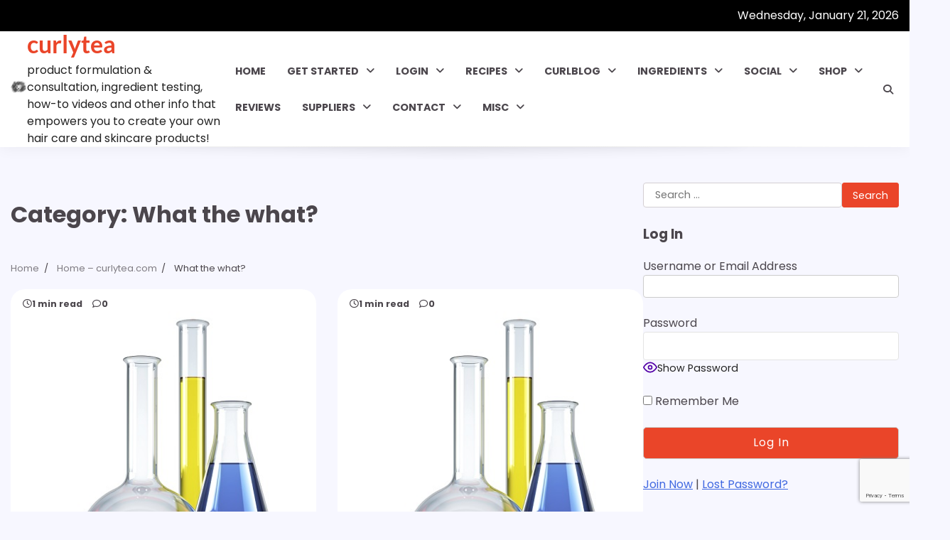

--- FILE ---
content_type: text/html; charset=UTF-8
request_url: https://www.curlytea.com/category/what-the-what
body_size: 27578
content:
<!doctype html>
	<html lang="en-US">
	<head>
		<meta charset="UTF-8">
		<meta name="viewport" content="width=device-width, initial-scale=1">
		<link rel="profile" href="https://gmpg.org/xfn/11">

		<meta name='robots' content='index, follow, max-image-preview:large, max-snippet:-1, max-video-preview:-1' />

	<!-- This site is optimized with the Yoast SEO plugin v26.7 - https://yoast.com/wordpress/plugins/seo/ -->
	<title>What the what? Archives - curlytea</title>
	<link rel="canonical" href="https://www.curlytea.com/category/what-the-what" />
	<meta property="og:locale" content="en_US" />
	<meta property="og:type" content="article" />
	<meta property="og:title" content="What the what? Archives - curlytea" />
	<meta property="og:url" content="https://www.curlytea.com/category/what-the-what" />
	<meta property="og:site_name" content="curlytea" />
	<meta name="twitter:card" content="summary_large_image" />
	<meta name="twitter:site" content="@curlyteaconsult" />
	<script type="application/ld+json" class="yoast-schema-graph">{"@context":"https://schema.org","@graph":[{"@type":"CollectionPage","@id":"https://www.curlytea.com/category/what-the-what","url":"https://www.curlytea.com/category/what-the-what","name":"What the what? Archives - curlytea","isPartOf":{"@id":"https://www.curlytea.com/#website"},"primaryImageOfPage":{"@id":"https://www.curlytea.com/category/what-the-what#primaryimage"},"image":{"@id":"https://www.curlytea.com/category/what-the-what#primaryimage"},"thumbnailUrl":"https://www.curlytea.com/wp-content/uploads/2015/01/chemical01b.jpg","breadcrumb":{"@id":"https://www.curlytea.com/category/what-the-what#breadcrumb"},"inLanguage":"en-US"},{"@type":"ImageObject","inLanguage":"en-US","@id":"https://www.curlytea.com/category/what-the-what#primaryimage","url":"https://www.curlytea.com/wp-content/uploads/2015/01/chemical01b.jpg","contentUrl":"https://www.curlytea.com/wp-content/uploads/2015/01/chemical01b.jpg","width":435,"height":455,"caption":"chemicals"},{"@type":"BreadcrumbList","@id":"https://www.curlytea.com/category/what-the-what#breadcrumb","itemListElement":[{"@type":"ListItem","position":1,"name":"Home","item":"https://www.curlytea.com/"},{"@type":"ListItem","position":2,"name":"What the what?"}]},{"@type":"WebSite","@id":"https://www.curlytea.com/#website","url":"https://www.curlytea.com/","name":"curlytea.com","description":"product formulation &amp; consultation, ingredient testing, how-to videos and other info that empowers you to create your own hair care and skincare products!","publisher":{"@id":"https://www.curlytea.com/#/schema/person/c12aebe5b721511c54fe7aecbc86f2b8"},"potentialAction":[{"@type":"SearchAction","target":{"@type":"EntryPoint","urlTemplate":"https://www.curlytea.com/?s={search_term_string}"},"query-input":{"@type":"PropertyValueSpecification","valueRequired":true,"valueName":"search_term_string"}}],"inLanguage":"en-US"},{"@type":["Person","Organization"],"@id":"https://www.curlytea.com/#/schema/person/c12aebe5b721511c54fe7aecbc86f2b8","name":"curlytea","image":{"@type":"ImageObject","inLanguage":"en-US","@id":"https://www.curlytea.com/#/schema/person/image/","url":"https://www.curlytea.com/wp-content/uploads/curlytea_logo_black_100x80.png","contentUrl":"https://www.curlytea.com/wp-content/uploads/curlytea_logo_black_100x80.png","width":100,"height":80,"caption":"curlytea"},"logo":{"@id":"https://www.curlytea.com/#/schema/person/image/"},"description":"Cosmetic Formulator, Web Producer - Content Creation and Management - Share the youtube videos, shout us out on social media, or linking to the website if you've found something helpful here! o(*￣▽￣*)o Make sure you email companies if you've heard about their product or ingredient through curlytea.com!","sameAs":["https://www.curlytea.com","https://www.instagram.com/curlyteaconsult","https://x.com/curlyteaconsult","https://www.youtube.com/user/curlytea"]}]}</script>
	<!-- / Yoast SEO plugin. -->


<link rel="alternate" type="application/rss+xml" title="curlytea &raquo; Feed" href="https://www.curlytea.com/feed" />
<link rel="alternate" type="application/rss+xml" title="curlytea &raquo; Comments Feed" href="https://www.curlytea.com/comments/feed" />
<link rel="alternate" type="application/rss+xml" title="curlytea &raquo; What the what? Category Feed" href="https://www.curlytea.com/category/what-the-what/feed" />
<style id='wp-img-auto-sizes-contain-inline-css'>
img:is([sizes=auto i],[sizes^="auto," i]){contain-intrinsic-size:3000px 1500px}
/*# sourceURL=wp-img-auto-sizes-contain-inline-css */
</style>
<link rel='stylesheet' id='cf7ic_style-css' href='https://www.curlytea.com/wp-content/plugins/contact-form-7-image-captcha/css/cf7ic-style.css?ver=3.3.7' media='all' />
<style id='wp-emoji-styles-inline-css'>

	img.wp-smiley, img.emoji {
		display: inline !important;
		border: none !important;
		box-shadow: none !important;
		height: 1em !important;
		width: 1em !important;
		margin: 0 0.07em !important;
		vertical-align: -0.1em !important;
		background: none !important;
		padding: 0 !important;
	}
/*# sourceURL=wp-emoji-styles-inline-css */
</style>
<style id='wp-block-library-inline-css'>
:root{--wp-block-synced-color:#7a00df;--wp-block-synced-color--rgb:122,0,223;--wp-bound-block-color:var(--wp-block-synced-color);--wp-editor-canvas-background:#ddd;--wp-admin-theme-color:#007cba;--wp-admin-theme-color--rgb:0,124,186;--wp-admin-theme-color-darker-10:#006ba1;--wp-admin-theme-color-darker-10--rgb:0,107,160.5;--wp-admin-theme-color-darker-20:#005a87;--wp-admin-theme-color-darker-20--rgb:0,90,135;--wp-admin-border-width-focus:2px}@media (min-resolution:192dpi){:root{--wp-admin-border-width-focus:1.5px}}.wp-element-button{cursor:pointer}:root .has-very-light-gray-background-color{background-color:#eee}:root .has-very-dark-gray-background-color{background-color:#313131}:root .has-very-light-gray-color{color:#eee}:root .has-very-dark-gray-color{color:#313131}:root .has-vivid-green-cyan-to-vivid-cyan-blue-gradient-background{background:linear-gradient(135deg,#00d084,#0693e3)}:root .has-purple-crush-gradient-background{background:linear-gradient(135deg,#34e2e4,#4721fb 50%,#ab1dfe)}:root .has-hazy-dawn-gradient-background{background:linear-gradient(135deg,#faaca8,#dad0ec)}:root .has-subdued-olive-gradient-background{background:linear-gradient(135deg,#fafae1,#67a671)}:root .has-atomic-cream-gradient-background{background:linear-gradient(135deg,#fdd79a,#004a59)}:root .has-nightshade-gradient-background{background:linear-gradient(135deg,#330968,#31cdcf)}:root .has-midnight-gradient-background{background:linear-gradient(135deg,#020381,#2874fc)}:root{--wp--preset--font-size--normal:16px;--wp--preset--font-size--huge:42px}.has-regular-font-size{font-size:1em}.has-larger-font-size{font-size:2.625em}.has-normal-font-size{font-size:var(--wp--preset--font-size--normal)}.has-huge-font-size{font-size:var(--wp--preset--font-size--huge)}.has-text-align-center{text-align:center}.has-text-align-left{text-align:left}.has-text-align-right{text-align:right}.has-fit-text{white-space:nowrap!important}#end-resizable-editor-section{display:none}.aligncenter{clear:both}.items-justified-left{justify-content:flex-start}.items-justified-center{justify-content:center}.items-justified-right{justify-content:flex-end}.items-justified-space-between{justify-content:space-between}.screen-reader-text{border:0;clip-path:inset(50%);height:1px;margin:-1px;overflow:hidden;padding:0;position:absolute;width:1px;word-wrap:normal!important}.screen-reader-text:focus{background-color:#ddd;clip-path:none;color:#444;display:block;font-size:1em;height:auto;left:5px;line-height:normal;padding:15px 23px 14px;text-decoration:none;top:5px;width:auto;z-index:100000}html :where(.has-border-color){border-style:solid}html :where([style*=border-top-color]){border-top-style:solid}html :where([style*=border-right-color]){border-right-style:solid}html :where([style*=border-bottom-color]){border-bottom-style:solid}html :where([style*=border-left-color]){border-left-style:solid}html :where([style*=border-width]){border-style:solid}html :where([style*=border-top-width]){border-top-style:solid}html :where([style*=border-right-width]){border-right-style:solid}html :where([style*=border-bottom-width]){border-bottom-style:solid}html :where([style*=border-left-width]){border-left-style:solid}html :where(img[class*=wp-image-]){height:auto;max-width:100%}:where(figure){margin:0 0 1em}html :where(.is-position-sticky){--wp-admin--admin-bar--position-offset:var(--wp-admin--admin-bar--height,0px)}@media screen and (max-width:600px){html :where(.is-position-sticky){--wp-admin--admin-bar--position-offset:0px}}

/*# sourceURL=wp-block-library-inline-css */
</style><style id='global-styles-inline-css'>
:root{--wp--preset--aspect-ratio--square: 1;--wp--preset--aspect-ratio--4-3: 4/3;--wp--preset--aspect-ratio--3-4: 3/4;--wp--preset--aspect-ratio--3-2: 3/2;--wp--preset--aspect-ratio--2-3: 2/3;--wp--preset--aspect-ratio--16-9: 16/9;--wp--preset--aspect-ratio--9-16: 9/16;--wp--preset--color--black: #000000;--wp--preset--color--cyan-bluish-gray: #abb8c3;--wp--preset--color--white: #ffffff;--wp--preset--color--pale-pink: #f78da7;--wp--preset--color--vivid-red: #cf2e2e;--wp--preset--color--luminous-vivid-orange: #ff6900;--wp--preset--color--luminous-vivid-amber: #fcb900;--wp--preset--color--light-green-cyan: #7bdcb5;--wp--preset--color--vivid-green-cyan: #00d084;--wp--preset--color--pale-cyan-blue: #8ed1fc;--wp--preset--color--vivid-cyan-blue: #0693e3;--wp--preset--color--vivid-purple: #9b51e0;--wp--preset--gradient--vivid-cyan-blue-to-vivid-purple: linear-gradient(135deg,rgb(6,147,227) 0%,rgb(155,81,224) 100%);--wp--preset--gradient--light-green-cyan-to-vivid-green-cyan: linear-gradient(135deg,rgb(122,220,180) 0%,rgb(0,208,130) 100%);--wp--preset--gradient--luminous-vivid-amber-to-luminous-vivid-orange: linear-gradient(135deg,rgb(252,185,0) 0%,rgb(255,105,0) 100%);--wp--preset--gradient--luminous-vivid-orange-to-vivid-red: linear-gradient(135deg,rgb(255,105,0) 0%,rgb(207,46,46) 100%);--wp--preset--gradient--very-light-gray-to-cyan-bluish-gray: linear-gradient(135deg,rgb(238,238,238) 0%,rgb(169,184,195) 100%);--wp--preset--gradient--cool-to-warm-spectrum: linear-gradient(135deg,rgb(74,234,220) 0%,rgb(151,120,209) 20%,rgb(207,42,186) 40%,rgb(238,44,130) 60%,rgb(251,105,98) 80%,rgb(254,248,76) 100%);--wp--preset--gradient--blush-light-purple: linear-gradient(135deg,rgb(255,206,236) 0%,rgb(152,150,240) 100%);--wp--preset--gradient--blush-bordeaux: linear-gradient(135deg,rgb(254,205,165) 0%,rgb(254,45,45) 50%,rgb(107,0,62) 100%);--wp--preset--gradient--luminous-dusk: linear-gradient(135deg,rgb(255,203,112) 0%,rgb(199,81,192) 50%,rgb(65,88,208) 100%);--wp--preset--gradient--pale-ocean: linear-gradient(135deg,rgb(255,245,203) 0%,rgb(182,227,212) 50%,rgb(51,167,181) 100%);--wp--preset--gradient--electric-grass: linear-gradient(135deg,rgb(202,248,128) 0%,rgb(113,206,126) 100%);--wp--preset--gradient--midnight: linear-gradient(135deg,rgb(2,3,129) 0%,rgb(40,116,252) 100%);--wp--preset--font-size--small: 12px;--wp--preset--font-size--medium: 20px;--wp--preset--font-size--large: 36px;--wp--preset--font-size--x-large: 42px;--wp--preset--font-size--regular: 16px;--wp--preset--font-size--larger: 36px;--wp--preset--font-size--huge: 48px;--wp--preset--spacing--20: 0.44rem;--wp--preset--spacing--30: 0.67rem;--wp--preset--spacing--40: 1rem;--wp--preset--spacing--50: 1.5rem;--wp--preset--spacing--60: 2.25rem;--wp--preset--spacing--70: 3.38rem;--wp--preset--spacing--80: 5.06rem;--wp--preset--shadow--natural: 6px 6px 9px rgba(0, 0, 0, 0.2);--wp--preset--shadow--deep: 12px 12px 50px rgba(0, 0, 0, 0.4);--wp--preset--shadow--sharp: 6px 6px 0px rgba(0, 0, 0, 0.2);--wp--preset--shadow--outlined: 6px 6px 0px -3px rgb(255, 255, 255), 6px 6px rgb(0, 0, 0);--wp--preset--shadow--crisp: 6px 6px 0px rgb(0, 0, 0);}:where(.is-layout-flex){gap: 0.5em;}:where(.is-layout-grid){gap: 0.5em;}body .is-layout-flex{display: flex;}.is-layout-flex{flex-wrap: wrap;align-items: center;}.is-layout-flex > :is(*, div){margin: 0;}body .is-layout-grid{display: grid;}.is-layout-grid > :is(*, div){margin: 0;}:where(.wp-block-columns.is-layout-flex){gap: 2em;}:where(.wp-block-columns.is-layout-grid){gap: 2em;}:where(.wp-block-post-template.is-layout-flex){gap: 1.25em;}:where(.wp-block-post-template.is-layout-grid){gap: 1.25em;}.has-black-color{color: var(--wp--preset--color--black) !important;}.has-cyan-bluish-gray-color{color: var(--wp--preset--color--cyan-bluish-gray) !important;}.has-white-color{color: var(--wp--preset--color--white) !important;}.has-pale-pink-color{color: var(--wp--preset--color--pale-pink) !important;}.has-vivid-red-color{color: var(--wp--preset--color--vivid-red) !important;}.has-luminous-vivid-orange-color{color: var(--wp--preset--color--luminous-vivid-orange) !important;}.has-luminous-vivid-amber-color{color: var(--wp--preset--color--luminous-vivid-amber) !important;}.has-light-green-cyan-color{color: var(--wp--preset--color--light-green-cyan) !important;}.has-vivid-green-cyan-color{color: var(--wp--preset--color--vivid-green-cyan) !important;}.has-pale-cyan-blue-color{color: var(--wp--preset--color--pale-cyan-blue) !important;}.has-vivid-cyan-blue-color{color: var(--wp--preset--color--vivid-cyan-blue) !important;}.has-vivid-purple-color{color: var(--wp--preset--color--vivid-purple) !important;}.has-black-background-color{background-color: var(--wp--preset--color--black) !important;}.has-cyan-bluish-gray-background-color{background-color: var(--wp--preset--color--cyan-bluish-gray) !important;}.has-white-background-color{background-color: var(--wp--preset--color--white) !important;}.has-pale-pink-background-color{background-color: var(--wp--preset--color--pale-pink) !important;}.has-vivid-red-background-color{background-color: var(--wp--preset--color--vivid-red) !important;}.has-luminous-vivid-orange-background-color{background-color: var(--wp--preset--color--luminous-vivid-orange) !important;}.has-luminous-vivid-amber-background-color{background-color: var(--wp--preset--color--luminous-vivid-amber) !important;}.has-light-green-cyan-background-color{background-color: var(--wp--preset--color--light-green-cyan) !important;}.has-vivid-green-cyan-background-color{background-color: var(--wp--preset--color--vivid-green-cyan) !important;}.has-pale-cyan-blue-background-color{background-color: var(--wp--preset--color--pale-cyan-blue) !important;}.has-vivid-cyan-blue-background-color{background-color: var(--wp--preset--color--vivid-cyan-blue) !important;}.has-vivid-purple-background-color{background-color: var(--wp--preset--color--vivid-purple) !important;}.has-black-border-color{border-color: var(--wp--preset--color--black) !important;}.has-cyan-bluish-gray-border-color{border-color: var(--wp--preset--color--cyan-bluish-gray) !important;}.has-white-border-color{border-color: var(--wp--preset--color--white) !important;}.has-pale-pink-border-color{border-color: var(--wp--preset--color--pale-pink) !important;}.has-vivid-red-border-color{border-color: var(--wp--preset--color--vivid-red) !important;}.has-luminous-vivid-orange-border-color{border-color: var(--wp--preset--color--luminous-vivid-orange) !important;}.has-luminous-vivid-amber-border-color{border-color: var(--wp--preset--color--luminous-vivid-amber) !important;}.has-light-green-cyan-border-color{border-color: var(--wp--preset--color--light-green-cyan) !important;}.has-vivid-green-cyan-border-color{border-color: var(--wp--preset--color--vivid-green-cyan) !important;}.has-pale-cyan-blue-border-color{border-color: var(--wp--preset--color--pale-cyan-blue) !important;}.has-vivid-cyan-blue-border-color{border-color: var(--wp--preset--color--vivid-cyan-blue) !important;}.has-vivid-purple-border-color{border-color: var(--wp--preset--color--vivid-purple) !important;}.has-vivid-cyan-blue-to-vivid-purple-gradient-background{background: var(--wp--preset--gradient--vivid-cyan-blue-to-vivid-purple) !important;}.has-light-green-cyan-to-vivid-green-cyan-gradient-background{background: var(--wp--preset--gradient--light-green-cyan-to-vivid-green-cyan) !important;}.has-luminous-vivid-amber-to-luminous-vivid-orange-gradient-background{background: var(--wp--preset--gradient--luminous-vivid-amber-to-luminous-vivid-orange) !important;}.has-luminous-vivid-orange-to-vivid-red-gradient-background{background: var(--wp--preset--gradient--luminous-vivid-orange-to-vivid-red) !important;}.has-very-light-gray-to-cyan-bluish-gray-gradient-background{background: var(--wp--preset--gradient--very-light-gray-to-cyan-bluish-gray) !important;}.has-cool-to-warm-spectrum-gradient-background{background: var(--wp--preset--gradient--cool-to-warm-spectrum) !important;}.has-blush-light-purple-gradient-background{background: var(--wp--preset--gradient--blush-light-purple) !important;}.has-blush-bordeaux-gradient-background{background: var(--wp--preset--gradient--blush-bordeaux) !important;}.has-luminous-dusk-gradient-background{background: var(--wp--preset--gradient--luminous-dusk) !important;}.has-pale-ocean-gradient-background{background: var(--wp--preset--gradient--pale-ocean) !important;}.has-electric-grass-gradient-background{background: var(--wp--preset--gradient--electric-grass) !important;}.has-midnight-gradient-background{background: var(--wp--preset--gradient--midnight) !important;}.has-small-font-size{font-size: var(--wp--preset--font-size--small) !important;}.has-medium-font-size{font-size: var(--wp--preset--font-size--medium) !important;}.has-large-font-size{font-size: var(--wp--preset--font-size--large) !important;}.has-x-large-font-size{font-size: var(--wp--preset--font-size--x-large) !important;}
/*# sourceURL=global-styles-inline-css */
</style>

<style id='classic-theme-styles-inline-css'>
/*! This file is auto-generated */
.wp-block-button__link{color:#fff;background-color:#32373c;border-radius:9999px;box-shadow:none;text-decoration:none;padding:calc(.667em + 2px) calc(1.333em + 2px);font-size:1.125em}.wp-block-file__button{background:#32373c;color:#fff;text-decoration:none}
/*# sourceURL=/wp-includes/css/classic-themes.min.css */
</style>
<link rel='stylesheet' id='directorist-blocks-common-css' href='https://www.curlytea.com/wp-content/plugins/directorist/blocks/assets/index.css?ver=1' media='all' />
<link rel='stylesheet' id='fontawesome-css' href='https://www.curlytea.com/wp-content/plugins/gutentor/assets/library/fontawesome/css/all.min.css?ver=5.12.0' media='all' />
<link rel='stylesheet' id='wpness-grid-css' href='https://www.curlytea.com/wp-content/plugins/gutentor/assets/library/wpness-grid/wpness-grid.css?ver=1.0.0' media='all' />
<link rel='stylesheet' id='animate-css' href='https://www.curlytea.com/wp-content/plugins/gutentor/assets/library/animatecss/animate.min.css?ver=3.7.2' media='all' />
<link rel='stylesheet' id='wp-components-css' href='https://www.curlytea.com/wp-includes/css/dist/components/style.min.css?ver=6.9' media='all' />
<link rel='stylesheet' id='wp-preferences-css' href='https://www.curlytea.com/wp-includes/css/dist/preferences/style.min.css?ver=6.9' media='all' />
<link rel='stylesheet' id='wp-block-editor-css' href='https://www.curlytea.com/wp-includes/css/dist/block-editor/style.min.css?ver=6.9' media='all' />
<link rel='stylesheet' id='wp-reusable-blocks-css' href='https://www.curlytea.com/wp-includes/css/dist/reusable-blocks/style.min.css?ver=6.9' media='all' />
<link rel='stylesheet' id='wp-patterns-css' href='https://www.curlytea.com/wp-includes/css/dist/patterns/style.min.css?ver=6.9' media='all' />
<link rel='stylesheet' id='wp-editor-css' href='https://www.curlytea.com/wp-includes/css/dist/editor/style.min.css?ver=6.9' media='all' />
<link rel='stylesheet' id='gutentor-css' href='https://www.curlytea.com/wp-content/plugins/gutentor/dist/blocks.style.build.css?ver=3.5.4' media='all' />
<link rel='stylesheet' id='fontawesome-free-css' href='https://www.curlytea.com/wp-content/plugins/getwid/vendors/fontawesome-free/css/all.min.css?ver=5.5.0' media='all' />
<link rel='stylesheet' id='slick-css' href='https://www.curlytea.com/wp-content/plugins/gutentor/assets/library/slick/slick.min.css?ver=1.8.1' media='all' />
<link rel='stylesheet' id='slick-theme-css' href='https://www.curlytea.com/wp-content/plugins/getwid/vendors/slick/slick/slick-theme.min.css?ver=1.9.0' media='all' />
<link rel='stylesheet' id='mp-fancybox-css' href='https://www.curlytea.com/wp-content/plugins/getwid/vendors/mp-fancybox/jquery.fancybox.min.css?ver=3.5.7-mp.1' media='all' />
<link rel='stylesheet' id='getwid-blocks-css' href='https://www.curlytea.com/wp-content/plugins/getwid/assets/css/blocks.style.css?ver=2.1.3' media='all' />
<style id='getwid-blocks-inline-css'>
.wp-block-getwid-section .wp-block-getwid-section__wrapper .wp-block-getwid-section__inner-wrapper{max-width: 640px;}
/*# sourceURL=getwid-blocks-inline-css */
</style>
<link rel='stylesheet' id='cwp-style-css' href='https://www.curlytea.com/wp-content/plugins/comments-widget-plus/assets/css/cwp.css?ver=1.3' media='all' />
<link rel='stylesheet' id='contact-form-7-css' href='https://www.curlytea.com/wp-content/plugins/contact-form-7/includes/css/styles.css?ver=6.1.4' media='all' />
<link rel='stylesheet' id='style_login_widget-css' href='https://www.curlytea.com/wp-content/plugins/login-sidebar-widget/css/style_login_widget.css?ver=6.9' media='all' />
<link rel='stylesheet' id='pmpro_frontend_base-css' href='https://www.curlytea.com/wp-content/plugins/paid-memberships-pro/css/frontend/base.css?ver=3.5.6' media='all' />
<link rel='stylesheet' id='survey-maker-min-css' href='https://www.curlytea.com/wp-content/plugins/survey-maker/public/css/survey-maker-public-min.css?ver=5.2.0.4' media='all' />
<link rel='stylesheet' id='default-icon-styles-css' href='https://www.curlytea.com/wp-content/plugins/svg-vector-icon-plugin/public/../admin/css/wordpress-svg-icon-plugin-style.min.css?ver=6.9' media='all' />
<link rel='stylesheet' id='wp-date-remover-css' href='https://www.curlytea.com/wp-content/plugins/wp-date-remover/public/css/wp-date-remover-public.css?ver=1.0.0' media='all' />
<link rel='stylesheet' id='standard-blog-fonts-css' href='https://www.curlytea.com/wp-content/fonts/f6056d78de10d9beb1e7f3ca1cc61572.css' media='all' />
<link rel='stylesheet' id='standard-blog-slick-style-css' href='https://www.curlytea.com/wp-content/themes/standard-blog/assets/css/slick.min.css?ver=1.8.0' media='all' />
<link rel='stylesheet' id='standard-blog-fontawesome-style-css' href='https://www.curlytea.com/wp-content/themes/standard-blog/assets/css/fontawesome.min.css?ver=1.8.0' media='all' />
<link rel='stylesheet' id='standard-blog-blocks-style-css' href='https://www.curlytea.com/wp-content/themes/standard-blog/assets/css/blocks.min.css?ver=6.9' media='all' />
<link rel='stylesheet' id='standard-blog-style-css' href='https://www.curlytea.com/wp-content/themes/standard-blog/style.css?ver=1.0.0' media='all' />
<link rel='stylesheet' id='wpforo-widgets-css' href='https://www.curlytea.com/wp-content/plugins/wpforo/themes/classic/widgets.css?ver=2.4.13' media='all' />
<link rel='stylesheet' id='newsletter-css' href='https://www.curlytea.com/wp-content/plugins/newsletter/style.css?ver=9.1.0' media='all' />
<link rel='stylesheet' id='directorist-openstreet-map-leaflet-css' href='https://www.curlytea.com/wp-content/plugins/directorist/assets/vendor-css/openstreet-map/leaflet.css?ver=1769054256' media='all' />
<link rel='stylesheet' id='directorist-openstreet-map-openstreet-css' href='https://www.curlytea.com/wp-content/plugins/directorist/assets/vendor-css/openstreet-map/openstreet.css?ver=1769054256' media='all' />
<link rel='stylesheet' id='directorist-main-style-css' href='https://www.curlytea.com/wp-content/plugins/directorist/assets/css/public-main.css?ver=1769054256' media='all' />
<style id='directorist-main-style-inline-css'>
:root{--directorist-color-primary:#444752;--directorist-color-primary-rgb:68,71,82;--directorist-color-secondary:#F2F3F5;--directorist-color-secondary-rgb:242,243,245;--directorist-color-dark:#000;--directorist-color-dark-rgb:0,0,0;--directorist-color-success:#28A800;--directorist-color-success-rgb:40,168,0;--directorist-color-info:#2c99ff;--directorist-color-info-rgb:44,153,255;--directorist-color-warning:#f28100;--directorist-color-warning-rgb:242,129,0;--directorist-color-danger:#f80718;--directorist-color-danger-rgb:248,7,24;--directorist-color-white:#fff;--directorist-color-white-rgb:255,255,255;--directorist-color-body:#404040;--directorist-color-gray:#bcbcbc;--directorist-color-gray-rgb:188,188,188;--directorist-color-gray-hover:#BCBCBC;--directorist-color-light:#ededed;--directorist-color-light-hover:#fff;--directorist-color-light-gray:#808080;--directorist-color-light-gray-rgb:237,237,237;--directorist-color-deep-gray:#808080;--directorist-color-bg-gray:#f4f4f4;--directorist-color-bg-light-gray:#F4F5F6;--directorist-color-bg-light:#EDEDED;--directorist-color-placeholder:#6c757d;--directorist-color-overlay:rgba(var(--directorist-color-dark-rgb),.5);--directorist-color-overlay-normal:rgba(var(--directorist-color-dark-rgb),.2);--directorist-color-border:#e9e9e9;--directorist-color-border-light:#f5f5f5;--directorist-color-border-gray:#d9d9d9;--directorist-box-shadow:0 4px 6px rgba(0,0,0,.04);--directorist-box-shadow-sm:0 2px 5px rgba(0,0,0,.05);--directorist-color-open-badge:#32cc6f;--directorist-color-closed-badge:#e23636;--directorist-color-featured-badge:#fa8b0c;--directorist-color-popular-badge:#f51957;--directorist-color-new-badge:#122069;--directorist-color-marker-shape:#444752;--directorist-color-marker-icon:#fff;--directorist-color-marker-shape-rgb:68,71,82;--directorist-fw-regular:400;--directorist-fw-medium:500;--directorist-fw-semiBold:600;--directorist-fw-bold:700;--directorist-border-radius-xs:8px;--directorist-border-radius-sm:10px;--directorist-border-radius-md:12px;--directorist-border-radius-lg:16px;--directorist-color-btn:var(--directorist-color-primary);--directorist-color-btn-hover:rgba(var(--directorist-color-primary-rgb),.80);--directorist-color-btn-border:var(--directorist-color-primary);--directorist-color-btn-primary:#fff;--directorist-color-btn-primary-rgb:68,71,82;--directorist-color-btn-primary-bg:#444752;--directorist-color-btn-primary-border:#444752;--directorist-color-btn-secondary:#404040;--directorist-color-btn-secondary-rgb:242,243,245;--directorist-color-btn-secondary-bg:#f2f3f5;--directorist-color-btn-secondary-border:#f2f3f5;--directorist-color-star:var(--directorist-color-warning);--gallery-crop-width:600px;--gallery-crop-height:400px}.pricing .price_action .price_action--btn,#directorist.atbd_wrapper .btn-primary,.default-ad-search .submit_btn .btn-default,.atbd_content_active #directorist.atbd_wrapper.dashboard_area .user_pro_img_area .user_img .choose_btn #upload_pro_pic,#directorist.atbd_wrapper .at-modal .at-modal-close,.atbdp_login_form_shortcode #loginform p input[type=submit],.atbd_manage_fees_wrapper .table tr .action p .btn-block,#directorist.atbd_wrapper #atbdp-checkout-form #atbdp_checkout_submit_btn,#directorist.atbd_wrapper .ezmu__btn,.default-ad-search .submit_btn .btn-primary,.directorist-content-active .widget.atbd_widget .directorist .btn,.directorist-btn.directorist-btn-dark,.atbd-add-payment-method form .atbd-save-card,#bhCopyTime,#bhAddNew,.directorist-content-active .widget.atbd_widget .atbd_author_info_widget .btn{color:var(--directorist-color-white)}.pricing .price_action .price_action--btn:hover,#directorist.atbd_wrapper .btn-primary:hover,.default-ad-search .submit_btn .btn-default:hover,.atbd_content_active #directorist.atbd_wrapper.dashboard_area .user_pro_img_area .user_img .choose_btn #upload_pro_pic:hover,#directorist.atbd_wrapper .at-modal .at-modal-close:hover,.atbdp_login_form_shortcode #loginform p input[type=submit]:hover,.atbd_manage_fees_wrapper .table tr .action p .btn-block:hover,#directorist.atbd_wrapper #atbdp-checkout-form #atbdp_checkout_submit_btn:hover,#directorist.atbd_wrapper .ezmu__btn:hover,.default-ad-search .submit_btn .btn-primary:hover,.directorist-content-active .widget.atbd_widget .directorist .btn:hover,.directorist-btn.directorist-btn-dark:hover,.atbd-add-payment-method form .atbd-save-card:hover,#bhCopyTime:hover,#bhAddNew:hover,.bdb-select-hours .bdb-remove:hover,.directorist-content-active .widget.atbd_widget .atbd_author_info_widget .btn:hover{color:var(--directorist-color-white)}.pricing .price_action .price_action--btn,#directorist.atbd_wrapper .btn-primary,.default-ad-search .submit_btn .btn-default,.atbd_content_active #directorist.atbd_wrapper.dashboard_area .user_pro_img_area .user_img .choose_btn #upload_pro_pic,#directorist.atbd_wrapper .at-modal .at-modal-close,.atbdp_login_form_shortcode #loginform p input[type=submit],.atbd_manage_fees_wrapper .table tr .action p .btn-block,#directorist.atbd_wrapper .ezmu__btn,.default-ad-search .submit_btn .btn-primary .directorist-content-active .widget.atbd_widget .directorist .btn,.directorist-btn.directorist-btn-dark,.atbd-add-payment-method form .atbd-save-card,#bhCopyTime,#bhAddNew,.bdb-select-hours .bdb-remove,.directorist-content-active .widget.atbd_widget .atbd_author_info_widget .btn{background:var(--directorist-color-btn-primary-bg)}.pricing .price_action .price_action--btn:hover,#directorist.atbd_wrapper .btn-primary:hover,#directorist.atbd_wrapper .at-modal .at-modal-close:hover,.default-ad-search .submit_btn .btn-default:hover,.atbd_content_active #directorist.atbd_wrapper.dashboard_area .user_pro_img_area .user_img .choose_btn #upload_pro_pic:hover,.atbdp_login_form_shortcode #loginform p input[type=submit]:hover,#directorist.atbd_wrapper .ezmu__btn:hover,.default-ad-search .submit_btn .btn-primary:hover,.directorist-content-active .widget.atbd_widget .directorist .btn:hover,.directorist-btn.directorist-btn-dark:hover,.atbd-add-payment-method form .atbd-save-card:hover,#bhCopyTime:hover,#bhAddNew:hover,.bdb-select-hours .bdb-remove:hover,.directorist-content-active .widget.atbd_widget .atbd_author_info_widget .btn:hover{background:var(--directorist-color-btn-hover)}#directorist.atbd_wrapper .btn-primary,.default-ad-search .submit_btn .btn-default,.atbdp_login_form_shortcode #loginform p input[type=submit],.default-ad-search .submit_btn .btn-primary,.directorist-content-active .widget.atbd_widget .directorist .btn,.atbd-add-payment-method form .atbd-save-card,.directorist-content-active .widget.atbd_widget .atbd_author_info_widget .btn{border-color:var(--directorist-color-btn-border)}#directorist.atbd_wrapper .btn-primary:hover,.default-ad-search .submit_btn .btn-default:hover,.atbdp_login_form_shortcode #loginform p input[type=submit]:hover,.default-ad-search .submit_btn .btn-primary:hover,.directorist-content-active .widget.atbd_widget .directorist .btn:hover,.atbd-add-payment-method form .atbd-save-card:hover,.directorist-content-active .widget.atbd_widget .atbd_author_info_widget .btn:hover{border-color:var(--directorist-color-primary)}.ads-advanced .price-frequency .pf-btn input:checked+span,.atbdpr-range .ui-slider-horizontal .ui-slider-range,.custom-control .custom-control-input:checked~.check--select,#directorist.atbd_wrapper .pagination .nav-links .current,.atbd_director_social_wrap a,.widget.atbd_widget[id^=bd] .atbd_author_info_widget .directorist-author-social li a,.widget.atbd_widget[id^=dcl] .atbd_author_info_widget .directorist-author-social li a,.atbd_content_active #directorist.atbd_wrapper .widget.atbd_widget .atbdp.atbdp-widget-tags ul li a:hover{background:var(--directorist-color-primary)!important}.ads-advanced .price-frequency .pf-btn input:checked+span,.directorist-content-active .directorist-type-nav__list .directorist-type-nav__list__current .directorist-type-nav__link,.atbdpr-range .ui-slider-horizontal .ui-slider-handle,.custom-control .custom-control-input:checked~.check--select,.custom-control .custom-control-input:checked~.radio--select,#atpp-plan-change-modal .atm-contents-inner .dcl_pricing_plan input:checked+label:before,#dwpp-plan-renew-modal .atm-contents-inner .dcl_pricing_plan input:checked+label:before{border-color:var(--directorist-color-primary)}.atbd_map_shape{background:var(--directorist-color-marker-shape)!important}.map-icon-label i,.atbd_map_shape>span{color:var(--directorist-color-marker-icon)!important}
:root{--directorist-color-primary:#444752;--directorist-color-primary-rgb:68,71,82;--directorist-color-secondary:#F2F3F5;--directorist-color-secondary-rgb:242,243,245;--directorist-color-dark:#000;--directorist-color-dark-rgb:0,0,0;--directorist-color-success:#28A800;--directorist-color-success-rgb:40,168,0;--directorist-color-info:#2c99ff;--directorist-color-info-rgb:44,153,255;--directorist-color-warning:#f28100;--directorist-color-warning-rgb:242,129,0;--directorist-color-danger:#f80718;--directorist-color-danger-rgb:248,7,24;--directorist-color-white:#fff;--directorist-color-white-rgb:255,255,255;--directorist-color-body:#404040;--directorist-color-gray:#bcbcbc;--directorist-color-gray-rgb:188,188,188;--directorist-color-gray-hover:#BCBCBC;--directorist-color-light:#ededed;--directorist-color-light-hover:#fff;--directorist-color-light-gray:#808080;--directorist-color-light-gray-rgb:237,237,237;--directorist-color-deep-gray:#808080;--directorist-color-bg-gray:#f4f4f4;--directorist-color-bg-light-gray:#F4F5F6;--directorist-color-bg-light:#EDEDED;--directorist-color-placeholder:#6c757d;--directorist-color-overlay:rgba(var(--directorist-color-dark-rgb),.5);--directorist-color-overlay-normal:rgba(var(--directorist-color-dark-rgb),.2);--directorist-color-border:#e9e9e9;--directorist-color-border-light:#f5f5f5;--directorist-color-border-gray:#d9d9d9;--directorist-box-shadow:0 4px 6px rgba(0,0,0,.04);--directorist-box-shadow-sm:0 2px 5px rgba(0,0,0,.05);--directorist-color-open-badge:#32cc6f;--directorist-color-closed-badge:#e23636;--directorist-color-featured-badge:#fa8b0c;--directorist-color-popular-badge:#f51957;--directorist-color-new-badge:#122069;--directorist-color-marker-shape:#444752;--directorist-color-marker-icon:#fff;--directorist-color-marker-shape-rgb:68,71,82;--directorist-fw-regular:400;--directorist-fw-medium:500;--directorist-fw-semiBold:600;--directorist-fw-bold:700;--directorist-border-radius-xs:8px;--directorist-border-radius-sm:10px;--directorist-border-radius-md:12px;--directorist-border-radius-lg:16px;--directorist-color-btn:var(--directorist-color-primary);--directorist-color-btn-hover:rgba(var(--directorist-color-primary-rgb),.80);--directorist-color-btn-border:var(--directorist-color-primary);--directorist-color-btn-primary:#fff;--directorist-color-btn-primary-rgb:68,71,82;--directorist-color-btn-primary-bg:#444752;--directorist-color-btn-primary-border:#444752;--directorist-color-btn-secondary:#404040;--directorist-color-btn-secondary-rgb:242,243,245;--directorist-color-btn-secondary-bg:#f2f3f5;--directorist-color-btn-secondary-border:#f2f3f5;--directorist-color-star:var(--directorist-color-warning);--gallery-crop-width:600px;--gallery-crop-height:400px}.pricing .price_action .price_action--btn,#directorist.atbd_wrapper .btn-primary,.default-ad-search .submit_btn .btn-default,.atbd_content_active #directorist.atbd_wrapper.dashboard_area .user_pro_img_area .user_img .choose_btn #upload_pro_pic,#directorist.atbd_wrapper .at-modal .at-modal-close,.atbdp_login_form_shortcode #loginform p input[type=submit],.atbd_manage_fees_wrapper .table tr .action p .btn-block,#directorist.atbd_wrapper #atbdp-checkout-form #atbdp_checkout_submit_btn,#directorist.atbd_wrapper .ezmu__btn,.default-ad-search .submit_btn .btn-primary,.directorist-content-active .widget.atbd_widget .directorist .btn,.directorist-btn.directorist-btn-dark,.atbd-add-payment-method form .atbd-save-card,#bhCopyTime,#bhAddNew,.directorist-content-active .widget.atbd_widget .atbd_author_info_widget .btn{color:var(--directorist-color-white)}.pricing .price_action .price_action--btn:hover,#directorist.atbd_wrapper .btn-primary:hover,.default-ad-search .submit_btn .btn-default:hover,.atbd_content_active #directorist.atbd_wrapper.dashboard_area .user_pro_img_area .user_img .choose_btn #upload_pro_pic:hover,#directorist.atbd_wrapper .at-modal .at-modal-close:hover,.atbdp_login_form_shortcode #loginform p input[type=submit]:hover,.atbd_manage_fees_wrapper .table tr .action p .btn-block:hover,#directorist.atbd_wrapper #atbdp-checkout-form #atbdp_checkout_submit_btn:hover,#directorist.atbd_wrapper .ezmu__btn:hover,.default-ad-search .submit_btn .btn-primary:hover,.directorist-content-active .widget.atbd_widget .directorist .btn:hover,.directorist-btn.directorist-btn-dark:hover,.atbd-add-payment-method form .atbd-save-card:hover,#bhCopyTime:hover,#bhAddNew:hover,.bdb-select-hours .bdb-remove:hover,.directorist-content-active .widget.atbd_widget .atbd_author_info_widget .btn:hover{color:var(--directorist-color-white)}.pricing .price_action .price_action--btn,#directorist.atbd_wrapper .btn-primary,.default-ad-search .submit_btn .btn-default,.atbd_content_active #directorist.atbd_wrapper.dashboard_area .user_pro_img_area .user_img .choose_btn #upload_pro_pic,#directorist.atbd_wrapper .at-modal .at-modal-close,.atbdp_login_form_shortcode #loginform p input[type=submit],.atbd_manage_fees_wrapper .table tr .action p .btn-block,#directorist.atbd_wrapper .ezmu__btn,.default-ad-search .submit_btn .btn-primary .directorist-content-active .widget.atbd_widget .directorist .btn,.directorist-btn.directorist-btn-dark,.atbd-add-payment-method form .atbd-save-card,#bhCopyTime,#bhAddNew,.bdb-select-hours .bdb-remove,.directorist-content-active .widget.atbd_widget .atbd_author_info_widget .btn{background:var(--directorist-color-btn-primary-bg)}.pricing .price_action .price_action--btn:hover,#directorist.atbd_wrapper .btn-primary:hover,#directorist.atbd_wrapper .at-modal .at-modal-close:hover,.default-ad-search .submit_btn .btn-default:hover,.atbd_content_active #directorist.atbd_wrapper.dashboard_area .user_pro_img_area .user_img .choose_btn #upload_pro_pic:hover,.atbdp_login_form_shortcode #loginform p input[type=submit]:hover,#directorist.atbd_wrapper .ezmu__btn:hover,.default-ad-search .submit_btn .btn-primary:hover,.directorist-content-active .widget.atbd_widget .directorist .btn:hover,.directorist-btn.directorist-btn-dark:hover,.atbd-add-payment-method form .atbd-save-card:hover,#bhCopyTime:hover,#bhAddNew:hover,.bdb-select-hours .bdb-remove:hover,.directorist-content-active .widget.atbd_widget .atbd_author_info_widget .btn:hover{background:var(--directorist-color-btn-hover)}#directorist.atbd_wrapper .btn-primary,.default-ad-search .submit_btn .btn-default,.atbdp_login_form_shortcode #loginform p input[type=submit],.default-ad-search .submit_btn .btn-primary,.directorist-content-active .widget.atbd_widget .directorist .btn,.atbd-add-payment-method form .atbd-save-card,.directorist-content-active .widget.atbd_widget .atbd_author_info_widget .btn{border-color:var(--directorist-color-btn-border)}#directorist.atbd_wrapper .btn-primary:hover,.default-ad-search .submit_btn .btn-default:hover,.atbdp_login_form_shortcode #loginform p input[type=submit]:hover,.default-ad-search .submit_btn .btn-primary:hover,.directorist-content-active .widget.atbd_widget .directorist .btn:hover,.atbd-add-payment-method form .atbd-save-card:hover,.directorist-content-active .widget.atbd_widget .atbd_author_info_widget .btn:hover{border-color:var(--directorist-color-primary)}.ads-advanced .price-frequency .pf-btn input:checked+span,.atbdpr-range .ui-slider-horizontal .ui-slider-range,.custom-control .custom-control-input:checked~.check--select,#directorist.atbd_wrapper .pagination .nav-links .current,.atbd_director_social_wrap a,.widget.atbd_widget[id^=bd] .atbd_author_info_widget .directorist-author-social li a,.widget.atbd_widget[id^=dcl] .atbd_author_info_widget .directorist-author-social li a,.atbd_content_active #directorist.atbd_wrapper .widget.atbd_widget .atbdp.atbdp-widget-tags ul li a:hover{background:var(--directorist-color-primary)!important}.ads-advanced .price-frequency .pf-btn input:checked+span,.directorist-content-active .directorist-type-nav__list .directorist-type-nav__list__current .directorist-type-nav__link,.atbdpr-range .ui-slider-horizontal .ui-slider-handle,.custom-control .custom-control-input:checked~.check--select,.custom-control .custom-control-input:checked~.radio--select,#atpp-plan-change-modal .atm-contents-inner .dcl_pricing_plan input:checked+label:before,#dwpp-plan-renew-modal .atm-contents-inner .dcl_pricing_plan input:checked+label:before{border-color:var(--directorist-color-primary)}.atbd_map_shape{background:var(--directorist-color-marker-shape)!important}.map-icon-label i,.atbd_map_shape>span{color:var(--directorist-color-marker-icon)!important}
/*# sourceURL=directorist-main-style-inline-css */
</style>
<link rel='stylesheet' id='directorist-select2-style-css' href='https://www.curlytea.com/wp-content/plugins/directorist/assets/vendor-css/select2.css?ver=1769054256' media='all' />
<link rel='stylesheet' id='directorist-ez-media-uploader-style-css' href='https://www.curlytea.com/wp-content/plugins/directorist/assets/vendor-css/ez-media-uploader.css?ver=1769054256' media='all' />
<link rel='stylesheet' id='directorist-swiper-style-css' href='https://www.curlytea.com/wp-content/plugins/directorist/assets/vendor-css/swiper.css?ver=1769054256' media='all' />
<link rel='stylesheet' id='directorist-sweetalert-style-css' href='https://www.curlytea.com/wp-content/plugins/directorist/assets/vendor-css/sweetalert.css?ver=1769054256' media='all' />
<style id='generateblocks-inline-css'>
:root{--gb-container-width:1100px;}.gb-container .wp-block-image img{vertical-align:middle;}.gb-grid-wrapper .wp-block-image{margin-bottom:0;}.gb-highlight{background:none;}.gb-shape{line-height:0;}
/*# sourceURL=generateblocks-inline-css */
</style>
<link rel='stylesheet' id='wpforo-dynamic-style-css' href='https://www.curlytea.com/wp-content/uploads/wpforo/assets/colors.css?ver=2.4.13.44eaef663be2002daa6edc5e697a391e' media='all' />
<style id='block-visibility-screen-size-styles-inline-css'>
/* Large screens (desktops, 992px and up) */
@media ( min-width: 992px ) {
	.block-visibility-hide-large-screen {
		display: none !important;
	}
}

/* Medium screens (tablets, between 768px and 992px) */
@media ( min-width: 768px ) and ( max-width: 991.98px ) {
	.block-visibility-hide-medium-screen {
		display: none !important;
	}
}

/* Small screens (mobile devices, less than 768px) */
@media ( max-width: 767.98px ) {
	.block-visibility-hide-small-screen {
		display: none !important;
	}
}
/*# sourceURL=block-visibility-screen-size-styles-inline-css */
</style>
<link rel='stylesheet' id='chld_thm_cfg_child-css' href='https://www.curlytea.com/wp-content/themes/standard-blog-child/style.css?ver=1.0.0.1763616129' media='all' />
<style id='quads-styles-inline-css'>

    .quads-location ins.adsbygoogle {
        background: transparent !important;
    }.quads-location .quads_rotator_img{ opacity:1 !important;}
    .quads.quads_ad_container { display: grid; grid-template-columns: auto; grid-gap: 10px; padding: 10px; }
    .grid_image{animation: fadeIn 0.5s;-webkit-animation: fadeIn 0.5s;-moz-animation: fadeIn 0.5s;
        -o-animation: fadeIn 0.5s;-ms-animation: fadeIn 0.5s;}
    .quads-ad-label { font-size: 12px; text-align: center; color: #333;}
    .quads_click_impression { display: none;} .quads-location, .quads-ads-space{max-width:100%;} @media only screen and (max-width: 480px) { .quads-ads-space, .penci-builder-element .quads-ads-space{max-width:340px;}}
/*# sourceURL=quads-styles-inline-css */
</style>
<script id="jquery-core-js-extra">
var directorist = {"request_headers":{"Referer-Page-ID":336},"nonce":"df972c88b6","directorist_nonce":"d82facb08d","ajax_nonce":"5f6071794e","is_admin":"","ajaxurl":"https://www.curlytea.com/wp-admin/admin-ajax.php","assets_url":"https://www.curlytea.com/wp-content/plugins/directorist/assets/","home_url":"https://www.curlytea.com","rest_url":"https://www.curlytea.com/wp-json/","rest_nonce":"281fa1d762","nonceName":"atbdp_nonce_js","login_alert_message":"Sorry, you need to login first.","rtl":"false","warning":"WARNING!","success":"SUCCESS!","not_add_more_than_one":"You can not add more than one review. Refresh the page to edit or delete your review!,","duplicate_review_error":"Sorry! your review already in process.","review_success":"Reviews Saved Successfully!","review_approval_text":"We have received your review. It requires approval.","review_error":"Something went wrong. Check the form and try again!!!","review_loaded":"Reviews Loaded!","review_not_available":"NO MORE REVIEWS AVAILABLE!,","review_have_not_for_delete":"You do not have any review to delete. Refresh the page to submit new review!!!,","review_sure_msg":"Are you sure?","review_want_to_remove":"Do you really want to remove this review!","review_delete_msg":"Yes, Delete it!","review_cancel_btn_text":"Cancel","review_wrong_msg":"Something went wrong!, Try again","listing_remove_title":"Are you sure?","listing_remove_text":"Do you really want to delete this item?!","listing_remove_confirm_text":"Yes, Delete it!","listing_delete":"Deleted!!","listing_error_title":"ERROR!!","listing_error_text":"Something went wrong!!!, Try again","upload_pro_pic_title":"Select or Upload a profile picture","upload_pro_pic_text":"Use this Image","payNow":"Pay Now","completeSubmission":"Complete Submission","waiting_msg":"Sending the message, please wait...","plugin_url":"https://www.curlytea.com/wp-content/plugins/directorist/","currentDate":"January 19, 2015","enable_reviewer_content":"1","add_listing_data":{"nonce":"df972c88b6","ajaxurl":"https://www.curlytea.com/wp-admin/admin-ajax.php","nonceName":"atbdp_nonce_js","is_admin":false,"media_uploader":[{"element_id":"directorist-image-upload","meta_name":"listing_img","files_meta_name":"files_meta","error_msg":"Listing gallery has invalid files"}],"i18n_text":{"see_more_text":"See More","see_less_text":"See Less","confirmation_text":"Are you sure","ask_conf_sl_lnk_del_txt":"Do you really want to remove this Social Link!","ask_conf_faqs_del_txt":"Do you really want to remove this FAQ!","confirm_delete":"Yes, Delete it!","deleted":"Deleted!","max_location_creation":"","max_location_msg":"You can only use ","submission_wait_msg":"Please wait, your submission is being processed.","image_uploading_msg":"Please wait, your selected images being uploaded."},"create_new_tag":"","create_new_loc":"","create_new_cat":"","image_notice":"Sorry! You have crossed the maximum image limit","category_custom_field_relations":{"789":[]}},"lazy_load_taxonomy_fields":"","current_page_id":"336","icon_markup":"\u003Ci class=\"directorist-icon-mask ##CLASS##\" aria-hidden=\"true\" style=\"--directorist-icon: url(##URL##)\"\u003E\u003C/i\u003E","search_form_default_label":"Label","search_form_default_placeholder":"Placeholder","add_listing_url":"https://www.curlytea.com/add-listing","enabled_multi_directory":"","site_name":"curlytea","dynamic_view_count_cache":"","loading_more_text":"Loading more...","script_debugging":[null],"ajax_url":"https://www.curlytea.com/wp-admin/admin-ajax.php","redirect_url":"?rand=1769054256&rand=1769054256","loading_message":"Sending user info, please wait...","login_error_message":"Wrong username or password.","i18n_text":{"category_selection":"Select a category","location_selection":"Select a location","show_more":"Show More","show_less":"Show Less","added_favourite":"Added to favorite","please_login":"Please login first","select_listing_map":"openstreet","Miles":" Miles"},"args":{"search_max_radius_distance":1000},"directory_type":"789","default_directory_type":"general","directory_type_term_data":{"submission_form_fields":{"fields":{"title":{"field_key":"listing_title","type":"text","required":"1","label":"Title","placeholder":"Enter a title","widget_group":"preset","widget_name":"title","widget_key":"title"},"description":{"field_key":"listing_content","type":"wp_editor","label":"Long Details","placeholder":"","required":"","only_for_admin":"","widget_group":"preset","widget_name":"description","widget_key":"description"},"excerpt":{"field_key":"excerpt","label":"Short Description/Excerpt","words_limit":"","placeholder":"Short Description or Excerpt","required":"1","only_for_admin":"","widget_group":"preset","widget_name":"excerpt","widget_key":"excerpt"},"view_count":{"type":"number","field_key":"atbdp_post_views_count","label":"Views Count","placeholder":"","required":false,"only_for_admin":true,"widget_group":"preset","widget_name":"view_count","widget_key":"view_count"},"tagline":{"field_key":"tagline","type":"text","label":"Tagline","placeholder":"Your Listing's motto or tag-line","widget_group":"preset","widget_name":"tagline","widget_key":"tagline"},"location":{"type":"multiple","field_key":"tax_input[at_biz_dir-location][]","label":"Location","required":"","only_for_admin":"","widget_group":"preset","widget_name":"location","widget_key":"location"},"tag":{"type":"multiple","field_key":"tax_input[at_biz_dir-tags][]","label":"Tag","required":"","allow_new":0,"only_for_admin":"","widget_group":"preset","widget_name":"tag","widget_key":"tag"},"category":{"type":"multiple","field_key":"admin_category_select[]","label":"Select Category","required":"","only_for_admin":false,"widget_group":"preset","widget_name":"category","widget_key":"category"},"hide_contact_owner":{"type":"checkbox","field_key":"hide_contact_owner","label":"Hide contact owner form for single listing page","placeholder":"Enter Zip/Post Code","required":"","widget_group":"preset","widget_name":"hide_contact_owner","widget_key":"hide_contact_owner"},"zip":{"type":"text","field_key":"zip","label":"Zip/Post Code","placeholder":"Enter Zip/Post Code","required":"","only_for_admin":"","widget_group":"preset","widget_name":"zip","widget_key":"zip"},"phone":{"type":"tel","field_key":"phone","label":"Phone","placeholder":"Phone Number","required":"","only_for_admin":"","widget_group":"preset","widget_name":"phone","widget_key":"phone"},"phone2":{"type":"tel","field_key":"phone2","label":"Phone 2","placeholder":"Phone Number","required":false,"only_for_admin":0,"widget_group":"preset","widget_name":"phone2","widget_key":"phone2"},"fax":{"type":"number","field_key":"fax","label":"Fax","placeholder":"Enter Fax","required":0,"only_for_admin":0,"widget_group":"preset","widget_name":"fax","widget_key":"fax"},"email":{"type":"email","field_key":"email","label":"Email","placeholder":"Enter Email","required":"","only_for_admin":"","widget_group":"preset","widget_name":"email","widget_key":"email"},"website":{"type":"text","field_key":"website","label":"Website","placeholder":"Listing Website eg. http://example.com","required":"1","only_for_admin":"","plans":[],"widget_group":"preset","widget_name":"website","widget_key":"website"},"social_info":{"type":"add_new","field_key":"social","label":"Social Information","required":"","only_for_admin":"","widget_group":"preset","widget_name":"social_info","widget_key":"social_info"},"address":{"type":"text","field_key":"address","label":"Address","placeholder":"Listing address eg. New York, USA","required":"","only_for_admin":"","widget_group":"preset","widget_name":"address","widget_key":"address"},"map":{"type":"map","field_key":"map","label":"Map","only_for_admin":"","lat_long":"Or Enter Coordinates (latitude and longitude) Manually","required":false,"widget_group":"preset","widget_name":"map","widget_key":"map"},"image_upload":{"type":"media","field_key":"listing_img","label":"Images","select_files_label":"Select Files","required":"","max_image_limit":"","max_per_image_limit":"0","max_total_image_limit":"1","only_for_admin":"","widget_group":"preset","widget_name":"image_upload","widget_key":"image_upload"},"video":{"type":"text","field_key":"videourl","label":"Video Url","placeholder":"Only YouTube & Vimeo URLs.","required":"","only_for_admin":"","widget_group":"preset","widget_name":"video","widget_key":"video"},"terms_privacy":{"type":"text","field_key":"privacy_policy","text":"I agree to the \u003Ca href=\"https://www.curlytea.com/privacy-policy-2\" target=\"_blank\"\u003EPrivacy Policy\u003C/a\u003E and \u003Ca href=\"https://www.curlytea.com/terms-and-conditions-2\" target=\"_blank\"\u003ETerms of Service\u003C/a\u003E","required":1,"widget_group":"preset","widget_name":"terms_privacy","widget_key":"terms_privacy"}},"groups":[{"label":"General Group","lock":true,"fields":["title","description","excerpt","view_count","tagline","location","tag","category"]},{"label":"Contact Info","fields":["hide_contact_owner","zip","phone","phone2","fax","email","website","social_info"]},{"label":"Map","fields":["address","map"]},{"label":"Gallery","fields":["image_upload","video","terms_privacy"]}]},"search_form_fields":{"fields":{"title":{"required":0,"label":"What are you looking for?","placeholder":"What are you looking for?","widget_name":"title","widget_group":"available_widgets","original_widget_key":"title","widget_key":"title"},"category":{"required":0,"label":"Select a category","placeholder":"Select a category","widget_name":"category","widget_group":"available_widgets","original_widget_key":"category","widget_key":"category"},"location":{"required":0,"placeholder":"Select a location","widget_group":"available_widgets","label":"Select a location","widget_name":"location","original_widget_key":"location","widget_key":"location"},"review":{"label":"Review","widget_name":"review","widget_group":"other_widgets","widget_key":"review"},"tag":{"label":"Tag","tags_filter_source":"all_tags","widget_name":"tag","widget_group":"available_widgets","original_widget_key":"tag","widget_key":"tag"},"pricing":{"price_range_min_placeholder":"Min","price_range_max_placeholder":"Max","widget_name":"pricing","widget_group":"available_widgets","widget_key":"pricing","label":""}},"groups":[{"label":"Basic","lock":true,"draggable":false,"fields":["title","category","location"]},{"label":"Advanced","lock":true,"draggable":false,"fields":["review","tag","pricing"]}]}},"miles":" Miles","default_val":"0","countryRestriction":"0","restricted_countries":[],"use_def_lat_long":"","ajaxnonce":"5f6071794e"};
var directorist = {"request_headers":{"Referer-Page-ID":336},"nonce":"df972c88b6","directorist_nonce":"d82facb08d","ajax_nonce":"5f6071794e","is_admin":"","ajaxurl":"https://www.curlytea.com/wp-admin/admin-ajax.php","assets_url":"https://www.curlytea.com/wp-content/plugins/directorist/assets/","home_url":"https://www.curlytea.com","rest_url":"https://www.curlytea.com/wp-json/","rest_nonce":"281fa1d762","nonceName":"atbdp_nonce_js","login_alert_message":"Sorry, you need to login first.","rtl":"false","warning":"WARNING!","success":"SUCCESS!","not_add_more_than_one":"You can not add more than one review. Refresh the page to edit or delete your review!,","duplicate_review_error":"Sorry! your review already in process.","review_success":"Reviews Saved Successfully!","review_approval_text":"We have received your review. It requires approval.","review_error":"Something went wrong. Check the form and try again!!!","review_loaded":"Reviews Loaded!","review_not_available":"NO MORE REVIEWS AVAILABLE!,","review_have_not_for_delete":"You do not have any review to delete. Refresh the page to submit new review!!!,","review_sure_msg":"Are you sure?","review_want_to_remove":"Do you really want to remove this review!","review_delete_msg":"Yes, Delete it!","review_cancel_btn_text":"Cancel","review_wrong_msg":"Something went wrong!, Try again","listing_remove_title":"Are you sure?","listing_remove_text":"Do you really want to delete this item?!","listing_remove_confirm_text":"Yes, Delete it!","listing_delete":"Deleted!!","listing_error_title":"ERROR!!","listing_error_text":"Something went wrong!!!, Try again","upload_pro_pic_title":"Select or Upload a profile picture","upload_pro_pic_text":"Use this Image","payNow":"Pay Now","completeSubmission":"Complete Submission","waiting_msg":"Sending the message, please wait...","plugin_url":"https://www.curlytea.com/wp-content/plugins/directorist/","currentDate":"January 19, 2015","enable_reviewer_content":"1","add_listing_data":{"nonce":"df972c88b6","ajaxurl":"https://www.curlytea.com/wp-admin/admin-ajax.php","nonceName":"atbdp_nonce_js","is_admin":false,"media_uploader":[{"element_id":"directorist-image-upload","meta_name":"listing_img","files_meta_name":"files_meta","error_msg":"Listing gallery has invalid files"}],"i18n_text":{"see_more_text":"See More","see_less_text":"See Less","confirmation_text":"Are you sure","ask_conf_sl_lnk_del_txt":"Do you really want to remove this Social Link!","ask_conf_faqs_del_txt":"Do you really want to remove this FAQ!","confirm_delete":"Yes, Delete it!","deleted":"Deleted!","max_location_creation":"","max_location_msg":"You can only use ","submission_wait_msg":"Please wait, your submission is being processed.","image_uploading_msg":"Please wait, your selected images being uploaded."},"create_new_tag":"","create_new_loc":"","create_new_cat":"","image_notice":"Sorry! You have crossed the maximum image limit","category_custom_field_relations":{"789":[]}},"lazy_load_taxonomy_fields":"","current_page_id":"336","icon_markup":"\u003Ci class=\"directorist-icon-mask ##CLASS##\" aria-hidden=\"true\" style=\"--directorist-icon: url(##URL##)\"\u003E\u003C/i\u003E","search_form_default_label":"Label","search_form_default_placeholder":"Placeholder","add_listing_url":"https://www.curlytea.com/add-listing","enabled_multi_directory":"","site_name":"curlytea","dynamic_view_count_cache":"","loading_more_text":"Loading more...","script_debugging":[null],"ajax_url":"https://www.curlytea.com/wp-admin/admin-ajax.php","redirect_url":"?rand=1769054257&rand=1769054257","loading_message":"Sending user info, please wait...","login_error_message":"Wrong username or password.","i18n_text":{"category_selection":"Select a category","location_selection":"Select a location","show_more":"Show More","show_less":"Show Less","added_favourite":"Added to favorite","please_login":"Please login first","select_listing_map":"openstreet","Miles":" Miles"},"args":{"search_max_radius_distance":1000},"directory_type":"789","default_directory_type":"general","directory_type_term_data":{"submission_form_fields":{"fields":{"title":{"field_key":"listing_title","type":"text","required":"1","label":"Title","placeholder":"Enter a title","widget_group":"preset","widget_name":"title","widget_key":"title"},"description":{"field_key":"listing_content","type":"wp_editor","label":"Long Details","placeholder":"","required":"","only_for_admin":"","widget_group":"preset","widget_name":"description","widget_key":"description"},"excerpt":{"field_key":"excerpt","label":"Short Description/Excerpt","words_limit":"","placeholder":"Short Description or Excerpt","required":"1","only_for_admin":"","widget_group":"preset","widget_name":"excerpt","widget_key":"excerpt"},"view_count":{"type":"number","field_key":"atbdp_post_views_count","label":"Views Count","placeholder":"","required":false,"only_for_admin":true,"widget_group":"preset","widget_name":"view_count","widget_key":"view_count"},"tagline":{"field_key":"tagline","type":"text","label":"Tagline","placeholder":"Your Listing's motto or tag-line","widget_group":"preset","widget_name":"tagline","widget_key":"tagline"},"location":{"type":"multiple","field_key":"tax_input[at_biz_dir-location][]","label":"Location","required":"","only_for_admin":"","widget_group":"preset","widget_name":"location","widget_key":"location"},"tag":{"type":"multiple","field_key":"tax_input[at_biz_dir-tags][]","label":"Tag","required":"","allow_new":0,"only_for_admin":"","widget_group":"preset","widget_name":"tag","widget_key":"tag"},"category":{"type":"multiple","field_key":"admin_category_select[]","label":"Select Category","required":"","only_for_admin":false,"widget_group":"preset","widget_name":"category","widget_key":"category"},"hide_contact_owner":{"type":"checkbox","field_key":"hide_contact_owner","label":"Hide contact owner form for single listing page","placeholder":"Enter Zip/Post Code","required":"","widget_group":"preset","widget_name":"hide_contact_owner","widget_key":"hide_contact_owner"},"zip":{"type":"text","field_key":"zip","label":"Zip/Post Code","placeholder":"Enter Zip/Post Code","required":"","only_for_admin":"","widget_group":"preset","widget_name":"zip","widget_key":"zip"},"phone":{"type":"tel","field_key":"phone","label":"Phone","placeholder":"Phone Number","required":"","only_for_admin":"","widget_group":"preset","widget_name":"phone","widget_key":"phone"},"phone2":{"type":"tel","field_key":"phone2","label":"Phone 2","placeholder":"Phone Number","required":false,"only_for_admin":0,"widget_group":"preset","widget_name":"phone2","widget_key":"phone2"},"fax":{"type":"number","field_key":"fax","label":"Fax","placeholder":"Enter Fax","required":0,"only_for_admin":0,"widget_group":"preset","widget_name":"fax","widget_key":"fax"},"email":{"type":"email","field_key":"email","label":"Email","placeholder":"Enter Email","required":"","only_for_admin":"","widget_group":"preset","widget_name":"email","widget_key":"email"},"website":{"type":"text","field_key":"website","label":"Website","placeholder":"Listing Website eg. http://example.com","required":"1","only_for_admin":"","plans":[],"widget_group":"preset","widget_name":"website","widget_key":"website"},"social_info":{"type":"add_new","field_key":"social","label":"Social Information","required":"","only_for_admin":"","widget_group":"preset","widget_name":"social_info","widget_key":"social_info"},"address":{"type":"text","field_key":"address","label":"Address","placeholder":"Listing address eg. New York, USA","required":"","only_for_admin":"","widget_group":"preset","widget_name":"address","widget_key":"address"},"map":{"type":"map","field_key":"map","label":"Map","only_for_admin":"","lat_long":"Or Enter Coordinates (latitude and longitude) Manually","required":false,"widget_group":"preset","widget_name":"map","widget_key":"map"},"image_upload":{"type":"media","field_key":"listing_img","label":"Images","select_files_label":"Select Files","required":"","max_image_limit":"","max_per_image_limit":"0","max_total_image_limit":"1","only_for_admin":"","widget_group":"preset","widget_name":"image_upload","widget_key":"image_upload"},"video":{"type":"text","field_key":"videourl","label":"Video Url","placeholder":"Only YouTube & Vimeo URLs.","required":"","only_for_admin":"","widget_group":"preset","widget_name":"video","widget_key":"video"},"terms_privacy":{"type":"text","field_key":"privacy_policy","text":"I agree to the \u003Ca href=\"https://www.curlytea.com/privacy-policy-2\" target=\"_blank\"\u003EPrivacy Policy\u003C/a\u003E and \u003Ca href=\"https://www.curlytea.com/terms-and-conditions-2\" target=\"_blank\"\u003ETerms of Service\u003C/a\u003E","required":1,"widget_group":"preset","widget_name":"terms_privacy","widget_key":"terms_privacy"}},"groups":[{"label":"General Group","lock":true,"fields":["title","description","excerpt","view_count","tagline","location","tag","category"]},{"label":"Contact Info","fields":["hide_contact_owner","zip","phone","phone2","fax","email","website","social_info"]},{"label":"Map","fields":["address","map"]},{"label":"Gallery","fields":["image_upload","video","terms_privacy"]}]},"search_form_fields":{"fields":{"title":{"required":0,"label":"What are you looking for?","placeholder":"What are you looking for?","widget_name":"title","widget_group":"available_widgets","original_widget_key":"title","widget_key":"title"},"category":{"required":0,"label":"Select a category","placeholder":"Select a category","widget_name":"category","widget_group":"available_widgets","original_widget_key":"category","widget_key":"category"},"location":{"required":0,"placeholder":"Select a location","widget_group":"available_widgets","label":"Select a location","widget_name":"location","original_widget_key":"location","widget_key":"location"},"review":{"label":"Review","widget_name":"review","widget_group":"other_widgets","widget_key":"review"},"tag":{"label":"Tag","tags_filter_source":"all_tags","widget_name":"tag","widget_group":"available_widgets","original_widget_key":"tag","widget_key":"tag"},"pricing":{"price_range_min_placeholder":"Min","price_range_max_placeholder":"Max","widget_name":"pricing","widget_group":"available_widgets","widget_key":"pricing","label":""}},"groups":[{"label":"Basic","lock":true,"draggable":false,"fields":["title","category","location"]},{"label":"Advanced","lock":true,"draggable":false,"fields":["review","tag","pricing"]}]}},"miles":" Miles","default_val":"0","countryRestriction":"0","restricted_countries":[],"use_def_lat_long":"","ajaxnonce":"5f6071794e"};
//# sourceURL=jquery-core-js-extra
</script>
<script src="https://www.curlytea.com/wp-includes/js/jquery/jquery.min.js?ver=3.7.1" id="jquery-core-js"></script>
<script src="https://www.curlytea.com/wp-includes/js/jquery/jquery-migrate.min.js?ver=3.4.1" id="jquery-migrate-js"></script>
<script src="https://www.curlytea.com/wp-content/plugins/login-sidebar-widget/js/jquery.validate.min.js?ver=6.9" id="jquery.validate.min-js"></script>
<script src="https://www.curlytea.com/wp-content/plugins/login-sidebar-widget/js/additional-methods.js?ver=6.9" id="additional-methods-js"></script>
<script src="https://www.curlytea.com/wp-content/plugins/wp-date-remover/public/js/wp-date-remover-public.js?ver=1.0.0" id="wp-date-remover-js"></script>
<link rel="https://api.w.org/" href="https://www.curlytea.com/wp-json/" /><link rel="alternate" title="JSON" type="application/json" href="https://www.curlytea.com/wp-json/wp/v2/categories/11" /><meta name="generator" content="WordPress 6.9" />
<meta name="generator" content="Seriously Simple Podcasting 3.14.1" />
        <script>
            var errorQueue = [];
            let timeout;

            var errorMessage = '';


            function isBot() {
                const bots = ['crawler', 'spider', 'baidu', 'duckduckgo', 'bot', 'googlebot', 'bingbot', 'facebook', 'slurp', 'twitter', 'yahoo'];
                const userAgent = navigator.userAgent.toLowerCase();
                return bots.some(bot => userAgent.includes(bot));
            }

            /*
            window.onerror = function(msg, url, line) {
            // window.addEventListener('error', function(event) {
                console.error("Linha 600");

                var errorMessage = [
                    'Message: ' + msg,
                    'URL: ' + url,
                    'Line: ' + line
                ].join(' - ');
                */


            // Captura erros síncronos e alguns assíncronos
            window.addEventListener('error', function(event) {
                var msg = event.message;
                if (msg === "Script error.") {
                    console.error("Script error detected - maybe problem cross-origin");
                    return;
                }
                errorMessage = [
                    'Message: ' + msg,
                    'URL: ' + event.filename,
                    'Line: ' + event.lineno
                ].join(' - ');
                if (isBot()) {
                    return;
                }
                errorQueue.push(errorMessage);
                handleErrorQueue();
            });

            // Captura rejeições de promessas
            window.addEventListener('unhandledrejection', function(event) {
                errorMessage = 'Promise Rejection: ' + (event.reason || 'Unknown reason');
                if (isBot()) {
                    return;
                }
                errorQueue.push(errorMessage);
                handleErrorQueue();
            });

            // Função auxiliar para gerenciar a fila de erros
            function handleErrorQueue() {
                if (errorQueue.length >= 5) {
                    sendErrorsToServer();
                } else {
                    clearTimeout(timeout);
                    timeout = setTimeout(sendErrorsToServer, 5000);
                }
            }





            function sendErrorsToServer() {
                if (errorQueue.length > 0) {
                    var message;
                    if (errorQueue.length === 1) {
                        // Se houver apenas um erro, mantenha o formato atual
                        message = errorQueue[0];
                    } else {
                        // Se houver múltiplos erros, use quebras de linha para separá-los
                        message = errorQueue.join('\n\n');
                    }
                    var xhr = new XMLHttpRequest();
                    var nonce = 'f6e1d3b575';
                    var ajaxurl = 'https://www.curlytea.com/wp-admin/admin-ajax.php?action=bill_minozzi_js_error_catched&_wpnonce=f6e1d3b575';
                    xhr.open('POST', encodeURI(ajaxurl));
                    xhr.setRequestHeader('Content-Type', 'application/x-www-form-urlencoded');
                    xhr.onload = function() {
                        if (xhr.status === 200) {
                            // console.log('Success:', xhr.responseText);
                        } else {
                            console.log('Error:', xhr.status);
                        }
                    };
                    xhr.onerror = function() {
                        console.error('Request failed');
                    };
                    xhr.send('action=bill_minozzi_js_error_catched&_wpnonce=' + nonce + '&bill_js_error_catched=' + encodeURIComponent(message));
                    errorQueue = []; // Limpa a fila de erros após o envio
                }
            }

            function sendErrorsToServer() {
                if (errorQueue.length > 0) {
                    var message = errorQueue.join(' | ');
                    //console.error(message);
                    var xhr = new XMLHttpRequest();
                    var nonce = 'f6e1d3b575';
                    var ajaxurl = 'https://www.curlytea.com/wp-admin/admin-ajax.php?action=bill_minozzi_js_error_catched&_wpnonce=f6e1d3b575'; // No need to esc_js here
                    xhr.open('POST', encodeURI(ajaxurl));
                    xhr.setRequestHeader('Content-Type', 'application/x-www-form-urlencoded');
                    xhr.onload = function() {
                        if (xhr.status === 200) {
                            //console.log('Success:::', xhr.responseText);
                        } else {
                            console.log('Error:', xhr.status);
                        }
                    };
                    xhr.onerror = function() {
                        console.error('Request failed');
                    };
                    xhr.send('action=bill_minozzi_js_error_catched&_wpnonce=' + nonce + '&bill_js_error_catched=' + encodeURIComponent(message));
                    errorQueue = []; // Clear the error queue after sending
                }
            }

            function sendErrorsToServer() {
                if (errorQueue.length > 0) {
                    var message = errorQueue.join('\n\n'); // Usa duas quebras de linha como separador
                    var xhr = new XMLHttpRequest();
                    var nonce = 'f6e1d3b575';
                    var ajaxurl = 'https://www.curlytea.com/wp-admin/admin-ajax.php?action=bill_minozzi_js_error_catched&_wpnonce=f6e1d3b575';
                    xhr.open('POST', encodeURI(ajaxurl));
                    xhr.setRequestHeader('Content-Type', 'application/x-www-form-urlencoded');
                    xhr.onload = function() {
                        if (xhr.status === 200) {
                            // console.log('Success:', xhr.responseText);
                        } else {
                            console.log('Error:', xhr.status);
                        }
                    };
                    xhr.onerror = function() {
                        console.error('Request failed');
                    };
                    xhr.send('action=bill_minozzi_js_error_catched&_wpnonce=' + nonce + '&bill_js_error_catched=' + encodeURIComponent(message));
                    errorQueue = []; // Limpa a fila de erros após o envio
                }
            }
            window.addEventListener('beforeunload', sendErrorsToServer);
        </script>
<style>.log_forms { width: 98%; padding: 5px; border: 0px solid #CCC; margin: 2px; box-sizing:border-box;} .log-form-group{ margin: 0px; width: 100%; padding:5px; display:inline; font-size:10px; } .log_forms input[type=text], input[type=password] { width: 100%; padding: 7px 0 7px 4px !important; border: 1px solid #E3E3E3; margin:0px !important; } .log_forms input[type=submit] { width: 100%; padding: 5px; border: 0px solid #7ac9b7; } .log_forms input[type=text]:focus, input[type=password]:focus { border-color: #4697e4; } .lw-error{ color:#ff0000; } input.lw-error{ border:1px solid #ff0000 !important; }</style><style id="pmpro_colors">:root {
	--pmpro--color--base: #ffffff;
	--pmpro--color--contrast: #222222;
	--pmpro--color--accent: #5300a6;
	--pmpro--color--accent--variation: hsl( 270,100%,49.5% );
	--pmpro--color--border--variation: hsl( 0,0%,0% );
}</style>
<link rel="alternate" type="application/rss+xml" title="Podcast RSS feed" href="https://www.curlytea.com/feed/podcast" />

    	<style type="text/css">
			.wptime-plugin-progress-wrap{
				/* display:block !important; */
                                display: block !important;
                               	max-width:100%;
				background:#eee;
				line-height:1 !important;
				position:relative !important;
									box-shadow: 0px  0px 5px 1px rgba(0, 0, 0, 0.03) inset !important;
					-moz-box-shadow: 0px  0px 5px 1px rgba(0, 0, 0, 0.03) inset !important;
					-webkit-box-shadow: 0px  0px 5px 1px rgba(0, 0, 0, 0.03) inset !important;
							}

			.wptime-plugin-progress-bar{
				width:0%;
				display:block !important;
				 margin-bottom: -15px; /*THIS controls spaces between the horizontal blocks*/
				background:#bbb;
				height:30px !important;
                               	box-sizing:border-box !important;
				-webkit-box-sizing:border-box !important;
				-moz-box-sizing:border-box !important;
			}

			.wptime-plugin-progress-wrap span{
				position:absolute !important;
				left:10px !important;
				/*top:10px !important;*/
                                top:10px !important;
				font-size:12px !important;
				color:#fff;
				line-height:1 !important;
							}
			
			@media all and (max-width: 768px){
				.wptime-plugin-progress-wrap{
					max-width:100% !important;
				}
			}
		</style>
    		<style type="text/css">.pp-podcast {opacity: 0;}</style>
		<script src="//pagead2.googlesyndication.com/pagead/js/adsbygoogle.js"></script><script>document.cookie = 'quads_browser_width='+screen.width;</script>
<style type="text/css" id="breadcrumb-trail-css">.trail-items li:not(:last-child):after {content: "/";}</style>
	<style type="text/css">

		/* Site title and tagline color css */
		.site-title a{
			color: #ea4529;
		}
		.site-description {
			color: #222222;
		}
		/* End Site title and tagline color css */

		/* Primay color css */
		:root {
			--header-text-color: #ea4529;
		}

		/* Primay color css */

		/*Typography CSS*/

		
		
		
		
		/*End Typography CSS*/

	</style>

	<style>.recentcomments a{display:inline !important;padding:0 !important;margin:0 !important;}</style>		<style type="text/css">
			.cwp-li {
				overflow: hidden;
			}

			.cwp-avatar {
				float: left;
				margin-top: .2em;
				margin-right: 1em;
			}

			.cwp-avatar.rounded .avatar {
				border-radius: 50%;
			}

			.cwp-avatar.square .avatar {
				border-radius: 0;
			}

			.cwp-comment-excerpt {
				display: block;
				color: #787878;
			}
		</style>
		<link rel="icon" href="https://www.curlytea.com/wp-content/uploads/2018/04/favicon_curlytea-95x150.png" sizes="32x32" />
<link rel="icon" href="https://www.curlytea.com/wp-content/uploads/2018/04/favicon_curlytea.png" sizes="192x192" />
<link rel="apple-touch-icon" href="https://www.curlytea.com/wp-content/uploads/2018/04/favicon_curlytea.png" />
<meta name="msapplication-TileImage" content="https://www.curlytea.com/wp-content/uploads/2018/04/favicon_curlytea.png" />
		<style id="wp-custom-css">
			/* Disable theme preloader */
#preloader,
#loader {
    display: none !important;
    visibility: hidden !important;
    opacity: 0 !important;
}


.frontpage-widgets .theme-wrapper {
    display: grid;
    grid-template-columns: repeat(2, 1fr);
    gap: 30px;
}

@media (max-width: 768px) {
    .frontpage-widgets .theme-wrapper {
        grid-template-columns: 1fr;
    }
}


.frontpage-postgrid-widgets .theme-wrapper {
    display: grid;
    grid-template-columns: repeat(2, 1fr);
    gap: 30px;
}

@media (max-width: 768px) {
    .frontpage-postgrid-widgets .theme-wrapper {
        grid-template-columns: 1fr;
    }
}


/* Optional: ensure widgets don't apply fixed widths */
.frontpage-widgets .widget,
.frontpage-postgrid-widgets .widget {
  width: 100%;
  min-width: 0; /* allows grid items to shrink */
}

/* Larger widget titles in the Post-Grid widget area */
.frontpage-postgrid-widgets .widget-title {
    font-size: 1.7rem;   /* increase size */
    font-weight: 700;    /* optional: make bolder */
    margin-bottom: 20px; /* optional: more spacing */
	    margin-top: 20px; /* optional: more spacing */
}




/* NEW: theme-wrapper2 — adjust max-width to match your theme */
.theme-wrapper2 {
  max-width: 1300px;      /* change this number if your theme uses a different width */
  margin: 0 auto;         /* center */
  padding: 0 10px;        /* inner horizontal padding — adjust to match theme */
  box-sizing: border-box;
}



/* Safety: ensure the grid inside adapts and uses full available width */
.theme-wrapper2 .frontpage-postgrid-widgets {
  display: grid !important;
  grid-template-columns: repeat(auto-fit, minmax(280px, 1fr));
  gap: 30px;
}





/* Mobile fallback */
@media (max-width: 768px) {
  .theme-wrapper2 .frontpage-postgrid-widgets {
    grid-template-columns: 1fr;
  }
}

/* Make category text white ONLY inside the post-grid widget area */
.frontpage-postgrid-widgets .entry-cat a {
    color: #ffffff !important;
}

.frontpage-postgrid-widgets .entry-cat a:hover {
    color: #ffffff !important; /* keep consistent on hover */
}




/*OLD STYLING
 * .frontpage-widgets {
    display: grid;
    grid-template-columns: repeat(auto-fit, minmax(300px, 1fr));
    gap: 30px;
}*/

.custom-post-grid {
    display: grid;
    grid-template-columns: repeat(auto-fit, minmax(320px, 1fr));
    gap: 40px;
}


/* Make widget area match posts-grid card layout */
.frontpage-widgets {
    display: grid;
    grid-template-columns: repeat(auto-fit, minmax(320px, 1fr));
    gap: 40px;
    padding: 20px 10px;
}



/*Commented out to remove the white round background of the frontpage 
  .frontpage-widgets .widget {
    background: #ffffff;
    border-radius: 12px;
    overflow: hidden;
    box-shadow: 0 4px 16px rgba(0,0,0,0.08);
    padding: 0; 
 remove default padding to match card style 
}*/


/* Inner spacing to mimic post card content area */
.frontpage-widgets .widget .inside,
.frontpage-widgets .widget > div,
.frontpage-widgets .widget > ul {
    padding: 24px;
}

/* Widget titles like post titles */
.frontpage-widgets .widget-title {
    font-size: 1.25rem;
    margin-bottom: 12px;
    font-weight: 600;
}

/* Lists inside widgets look clean like excerpts */
.frontpage-widgets .widget li {
    margin-bottom: 10px;
}

/*Caption underneath featured photos on the single posts/pages*/
body.single-post .aft-image-caption {
background-color: #F5F6FA;
  color: black;
  font-style: normal;
}



/*Recipe Table*/
.recipes td, th { border-bottom: 1px solid; border-top: 1px solid; border-left:1px solid; border-right: 1px solid; padding-left: 8px; padding-bottom:; padding-top:; border-color: #e2e2e2; font-weight: 500;}

.recipes tr:nth-of-type(odd) {
background-color:#f8f8f8;
}
tr:nth-of-type(even) {
background-color:#ffffff;
}

/* PAID MEMBERSHIPS PRO Make table header background white */
.pmpro_table.pmpro_levels_table thead th {
    background-color: #F7F7F7 !important;
	padding: 10px;
}

/* Light gray border around the table */
.pmpro_table.pmpro_levels_table {
    border: 1px solid #e5e5e5;   /* very light gray */
    border-collapse: collapse;
}

/* Light gray borders on table cells */
.pmpro_table.pmpro_levels_table th,
.pmpro_table.pmpro_levels_table td {
    border: 1px solid #e5e5e5;
}

/* Odd rows white */
.pmpro_table.pmpro_levels_table tbody tr:nth-child(odd) {
    background-color: #ffffff;
}

/* Even rows lightly shaded (optional, remove if not needed) */
.pmpro_table.pmpro_levels_table tbody tr:nth-child(even) {
    background-color: #f7f7f7;
}


/*BEGIN - PAID MEMBERSHIPS PRO*/
/*Paid Membership Show Discount box*/
/*#other_discount_code_p {display: none;}*/
#other_discount_code_tr {display: table-row !important;}

.pmpro_payment-discount-code {
    display: block;
} 


/*Buttons on Membership Page*/
/* Style the "Select" links as buttons */
a.pmpro_btn-select {
  display: inline-block;
  background-color: #5CAC22; /* WordPress blue */
  color: #ffffff;
  padding: 10px 20px;
  border-radius: 4px;
  text-decoration: none;
  font-weight: bold;
  transition: background-color 0.3s ease;
  text-align: center;
}

/* Hover effect for better UX */
a.pmpro_btn-select:hover {
  background-color: #5CAC22;
  color: #000000;
}

#other_discount_code_fields {
    display: block !important;
}

#other_discount_code_fields .pmpro_error {
    display: block !important;
    margin-bottom: 10px;
}

/*END - PAID MEMBERSHIPS PRO*/


.hide {visibility:hidden;}



/*Seriosuly Simple Podcasting*/
div.playlist__item__details {background-color: #fafafa;}

ul.playlist__items {background-color: #ffffff;}

div.playlist__wrapper {background-color: #ffffff;}		</style>
			</head>

	<body class="pmpro-variation_minimal archive category category-what-the-what category-11 wp-custom-logo wp-embed-responsive wp-theme-standard-blog wp-child-theme-standard-blog-child gutentor-active hfeed right-sidebar wpf-default wpft- wpf-guest wpfu-group-4 wpf-theme-classic wpf-is_standalone-0 wpf-boardid-0 is_wpforo_page-0 is_wpforo_url-0 is_wpforo_shortcode_page-0 fpt-template-standard-blog directorist-content-active directorist-preload">
				<div id="page" class="site">
			<a class="skip-link screen-reader-text" href="#primary-content">Skip to content</a>

			<div id="loader">
				<div class="loader-container">
					<div id="preloader">
						<div class="pre-loader-6"></div>
					</div>
				</div>
			</div><!-- #loader -->

							<div class="above-header">
					<div class="theme-wrapper">
						<div class="above-header-wrapper">
															<div class="above-header-left">
																	</div>
														<div class="above-header-right">
								Wednesday, January 21, 2026							</div>
						</div>
					</div>
				</div>
			
			<header id="masthead" class="site-header">
				<div class="adore-header-outer-wrapper">
					<div class="adore-header">
						<div class="theme-wrapper">
							<div class="adore-header-wrapper">
								<div class="site-branding">
																			<div class="site-logo">
											<a href="https://www.curlytea.com/" class="custom-logo-link" rel="home"><img width="100" height="80" src="https://www.curlytea.com/wp-content/uploads/curlytea_logo_black_100x80.png" class="custom-logo" alt="curlytea.com logo" decoding="async" /></a>										</div>
										
									<div class="site-identity">
																					<p class="site-title"><a href="https://www.curlytea.com/" rel="home">curlytea</a></p>
																						<p class="site-description">product formulation &amp; consultation, ingredient testing, how-to videos and other info that empowers you to create your own hair care and skincare products!</p>
																					</div>
																	</div><!-- .site-branding -->
								<div class="adore-navigation">
									<div class="header-nav-search">
										<div class="header-navigation">
											<nav id="site-navigation" class="main-navigation">
												<button class="menu-toggle" aria-controls="primary-menu" aria-expanded="false">
													<span></span>
													<span></span>
													<span></span>
												</button>
												<div class="menu-topmenu-container"><ul id="primary-menu" class="menu"><li id="menu-item-19369" class="menu-item menu-item-type-custom menu-item-object-custom menu-item-home menu-item-19369"><a href="https://www.curlytea.com">Home</a></li>
<li id="menu-item-3370" class="menu-item menu-item-type-custom menu-item-object-custom menu-item-has-children menu-item-3370"><a href="https://www.curlytea.com/membership-account/membership-levels">GET STARTED</a>
<ul class="sub-menu">
	<li id="menu-item-3371" class="menu-item menu-item-type-custom menu-item-object-custom menu-item-3371"><a href="https://www.curlytea.com/membership-account/membership-levels">BECOME A MEMBER</a></li>
	<li id="menu-item-3375" class="menu-item menu-item-type-custom menu-item-object-custom menu-item-3375"><a href="https://www.curlytea.com/membership-account-2/membership-checkout?level=1">Monthly</a></li>
	<li id="menu-item-3374" class="menu-item menu-item-type-custom menu-item-object-custom menu-item-3374"><a href="https://www.curlytea.com/membership-account-2/membership-checkout?level=3">One-Time/PAYG</a></li>
	<li id="menu-item-3373" class="menu-item menu-item-type-custom menu-item-object-custom menu-item-3373"><a href="https://www.curlytea.com/membership-account-2/membership-checkout?level=2">Year</a></li>
	<li id="menu-item-11412" class="menu-item menu-item-type-post_type menu-item-object-page menu-item-11412"><a href="https://www.curlytea.com/curlytea-pick">CHOICES: Website or Patreon</a></li>
	<li id="menu-item-17244" class="menu-item menu-item-type-custom menu-item-object-custom menu-item-17244"><a href="https://www.curlytea.com/0522/support-streaming-video.html">Become A Stream Supporter</a></li>
	<li id="menu-item-5817" class="menu-item menu-item-type-custom menu-item-object-custom menu-item-5817"><a href="https://www.curlytea.com/log-in">Login</a></li>
	<li id="menu-item-4657" class="menu-item menu-item-type-custom menu-item-object-custom menu-item-4657"><a href="https://www.patreon.com/curlytea">PATREON</a></li>
	<li id="menu-item-3372" class="menu-item menu-item-type-custom menu-item-object-custom menu-item-3372"><a href="https://www.curlytea.com/membership-account">Your Account &#8211; Subscribers</a></li>
	<li id="menu-item-21959" class="menu-item menu-item-type-custom menu-item-object-custom menu-item-21959"><a href="https://www.curlytea.com/wooaccount/w-downloads">Downloads</a></li>
	<li id="menu-item-17611" class="menu-item menu-item-type-post_type menu-item-object-page menu-item-17611"><a href="https://www.curlytea.com/wooaccount">Your Purchases</a></li>
	<li id="menu-item-7750" class="menu-item menu-item-type-custom menu-item-object-custom menu-item-7750"><a href="https://www.curlytea.com/coily-diy-login?action=lostpassword">Lost Your Password?</a></li>
	<li id="menu-item-5744" class="menu-item menu-item-type-custom menu-item-object-custom menu-item-5744"><a href="https://www.curlytea.com/membership-account">Change Password</a></li>
	<li id="menu-item-1086" class="menu-item menu-item-type-post_type menu-item-object-page menu-item-1086"><a href="https://www.curlytea.com/membership-account">Your Account (Pre Feb 28 2018)</a></li>
	<li id="menu-item-8811" class="menu-item menu-item-type-post_type menu-item-object-page menu-item-8811"><a href="https://www.curlytea.com/consulting-appointment">Consultation Appointment</a></li>
</ul>
</li>
<li id="menu-item-1242" class="menu-item menu-item-type-custom menu-item-object-custom menu-item-has-children menu-item-1242"><a href="https://www.curlytea.com/coily-diy-login">Login</a>
<ul class="sub-menu">
	<li id="menu-item-1250" class="menu-item menu-item-type-post_type menu-item-object-page menu-item-1250"><a href="https://www.curlytea.com/membership-account">Your Account</a></li>
	<li id="menu-item-1268" class="menu-item menu-item-type-custom menu-item-object-custom menu-item-1268"><a href="https://www.curlytea.com/coily-diy-login?action=lostpassword">Lost Password</a></li>
</ul>
</li>
<li id="menu-item-1088" class="menu-item menu-item-type-taxonomy menu-item-object-category menu-item-has-children menu-item-1088"><a href="https://www.curlytea.com/category/diy-recipes">RECIPES</a>
<ul class="sub-menu">
	<li id="menu-item-17587" class="menu-item menu-item-type-custom menu-item-object-custom menu-item-17587"><a href="https://www.curlytea.com/product-category/diy-recipes">Buy Recipes</a></li>
	<li id="menu-item-13455" class="menu-item menu-item-type-taxonomy menu-item-object-category menu-item-13455"><a href="https://www.curlytea.com/category/diy-recipes/free">Free Recipes</a></li>
	<li id="menu-item-13457" class="menu-item menu-item-type-taxonomy menu-item-object-category menu-item-13457"><a href="https://www.curlytea.com/category/diy-recipes/leave-in-conditioners">Leave-In Conditioners</a></li>
	<li id="menu-item-13458" class="menu-item menu-item-type-taxonomy menu-item-object-category menu-item-13458"><a href="https://www.curlytea.com/category/diy-recipes/conditioners">Conditioners</a></li>
	<li id="menu-item-13459" class="menu-item menu-item-type-taxonomy menu-item-object-category menu-item-13459"><a href="https://www.curlytea.com/category/diy-recipes/shampoos">Shampoos</a></li>
	<li id="menu-item-13462" class="menu-item menu-item-type-taxonomy menu-item-object-category menu-item-13462"><a href="https://www.curlytea.com/category/diy-recipes/lotionscreams">Lotions/Creams</a></li>
	<li id="menu-item-13463" class="menu-item menu-item-type-taxonomy menu-item-object-category menu-item-13463"><a href="https://www.curlytea.com/category/diy-recipes/moisturizers">Moisturizers</a></li>
	<li id="menu-item-13464" class="menu-item menu-item-type-taxonomy menu-item-object-category menu-item-13464"><a href="https://www.curlytea.com/category/diy-recipes/butters">Butters</a></li>
	<li id="menu-item-13461" class="menu-item menu-item-type-taxonomy menu-item-object-category menu-item-13461"><a href="https://www.curlytea.com/category/diy-recipes/gels">Gels</a></li>
	<li id="menu-item-13460" class="menu-item menu-item-type-taxonomy menu-item-object-category menu-item-13460"><a href="https://www.curlytea.com/category/diy-recipes/serums">Serums</a></li>
	<li id="menu-item-1098" class="menu-item menu-item-type-taxonomy menu-item-object-category menu-item-1098"><a href="https://www.curlytea.com/category/diy-recipes/sprays">Sprays</a></li>
	<li id="menu-item-13456" class="menu-item menu-item-type-taxonomy menu-item-object-category menu-item-13456"><a href="https://www.curlytea.com/category/diy-recipes/diyother">Other</a></li>
	<li id="menu-item-1099" class="menu-item menu-item-type-taxonomy menu-item-object-category menu-item-1099"><a href="https://www.curlytea.com/category/diy-recipes/you-try-it">You Try It</a></li>
	<li id="menu-item-17654" class="menu-item menu-item-type-custom menu-item-object-custom menu-item-17654"><a href="https://www.curlytea.com/product-category/recipe-pages">Recipe Printables</a></li>
	<li id="menu-item-4051" class="menu-item menu-item-type-custom menu-item-object-custom menu-item-4051"><a href="https://www.curlytea.com/forum/">Forum</a></li>
</ul>
</li>
<li id="menu-item-436" class="menu-item menu-item-type-taxonomy menu-item-object-category menu-item-has-children menu-item-436"><a href="https://www.curlytea.com/category/curlblog">CURLBLOG</a>
<ul class="sub-menu">
	<li id="menu-item-2145" class="menu-item menu-item-type-custom menu-item-object-custom menu-item-2145"><a href="https://www.curlytea.com/category/curlblog">Curlblog</a></li>
	<li id="menu-item-1565" class="menu-item menu-item-type-taxonomy menu-item-object-category menu-item-1565"><a href="https://www.curlytea.com/category/curlblog/reviews">Reviews and Giveaways</a></li>
	<li id="menu-item-4054" class="menu-item menu-item-type-custom menu-item-object-custom menu-item-has-children menu-item-4054"><a href="https://www.curlytea.com/forum">Forum</a>
	<ul class="sub-menu">
		<li id="menu-item-4061" class="menu-item menu-item-type-custom menu-item-object-custom menu-item-4061"><a href="https://www.curlytea.com/forum?wpforo=signup">Register</a></li>
		<li id="menu-item-4059" class="menu-item menu-item-type-custom menu-item-object-custom menu-item-4059"><a href="https://www.curlytea.com/forum/paid-membership-diy-haircare">VIP DIY Haircare</a></li>
		<li id="menu-item-4060" class="menu-item menu-item-type-custom menu-item-object-custom menu-item-4060"><a href="https://www.curlytea.com/forum/paid-membership-diy-skincare">VIP DIY Skincare</a></li>
		<li id="menu-item-4055" class="menu-item menu-item-type-custom menu-item-object-custom menu-item-4055"><a href="https://www.curlytea.com/forum/diy-haircare">DIY Haircare</a></li>
		<li id="menu-item-4056" class="menu-item menu-item-type-custom menu-item-object-custom menu-item-4056"><a href="https://www.curlytea.com/forum/commerical-haircare">Commercial Haircare</a></li>
		<li id="menu-item-4057" class="menu-item menu-item-type-custom menu-item-object-custom menu-item-4057"><a href="https://www.curlytea.com/forum/diy-skincare">DIY Skincare</a></li>
		<li id="menu-item-4058" class="menu-item menu-item-type-custom menu-item-object-custom menu-item-4058"><a href="https://www.curlytea.com/forum/commercial-skincare">Commercial Skincare</a></li>
	</ul>
</li>
</ul>
</li>
<li id="menu-item-1217" class="menu-item menu-item-type-taxonomy menu-item-object-category menu-item-has-children menu-item-1217"><a href="https://www.curlytea.com/category/ingredients">INGREDIENTS</a>
<ul class="sub-menu">
	<li id="menu-item-4052" class="menu-item menu-item-type-custom menu-item-object-custom menu-item-4052"><a href="https://www.curlytea.com/forum/">Forum</a></li>
	<li id="menu-item-1227" class="menu-item menu-item-type-taxonomy menu-item-object-category menu-item-1227"><a href="https://www.curlytea.com/category/ingredients/teas-herbs">Teas (Herbs)</a></li>
	<li id="menu-item-1219" class="menu-item menu-item-type-taxonomy menu-item-object-category menu-item-1219"><a href="https://www.curlytea.com/category/ingredients/conditioning">Conditioning</a></li>
	<li id="menu-item-1220" class="menu-item menu-item-type-taxonomy menu-item-object-category menu-item-1220"><a href="https://www.curlytea.com/category/ingredients/emulsifiers">Emulsifiers</a></li>
	<li id="menu-item-1228" class="menu-item menu-item-type-taxonomy menu-item-object-category menu-item-1228"><a href="https://www.curlytea.com/category/ingredients/thickeners">Thickeners</a></li>
	<li id="menu-item-1222" class="menu-item menu-item-type-taxonomy menu-item-object-category menu-item-1222"><a href="https://www.curlytea.com/category/ingredients/humectants">Humectants</a></li>
	<li id="menu-item-1224" class="menu-item menu-item-type-taxonomy menu-item-object-category menu-item-1224"><a href="https://www.curlytea.com/category/ingredients/others">Additives</a></li>
	<li id="menu-item-1218" class="menu-item menu-item-type-taxonomy menu-item-object-category menu-item-1218"><a href="https://www.curlytea.com/category/ingredients/ayurvedic">Ayurvedic</a></li>
	<li id="menu-item-1221" class="menu-item menu-item-type-taxonomy menu-item-object-category menu-item-1221"><a href="https://www.curlytea.com/category/ingredients/extracts-and-essential-oils">Extracts and Essential Oils</a></li>
	<li id="menu-item-1223" class="menu-item menu-item-type-taxonomy menu-item-object-category menu-item-1223"><a href="https://www.curlytea.com/category/ingredients/oils">Oils</a></li>
	<li id="menu-item-1225" class="menu-item menu-item-type-taxonomy menu-item-object-category menu-item-1225"><a href="https://www.curlytea.com/category/ingredients/ph-buffers">pH Buffers</a></li>
	<li id="menu-item-5369" class="menu-item menu-item-type-taxonomy menu-item-object-category menu-item-5369"><a href="https://www.curlytea.com/category/ingredients/others">Others</a></li>
	<li id="menu-item-1226" class="menu-item menu-item-type-taxonomy menu-item-object-category menu-item-1226"><a href="https://www.curlytea.com/category/ingredients/preservatives">Preservatives</a></li>
</ul>
</li>
<li id="menu-item-17301" class="menu-item menu-item-type-custom menu-item-object-custom menu-item-has-children menu-item-17301"><a href="https://#">SOCIAL</a>
<ul class="sub-menu">
	<li id="menu-item-17310" class="menu-item menu-item-type-custom menu-item-object-custom menu-item-17310"><a href="https://www.youtube.com/@curlytea">Youtube</a></li>
	<li id="menu-item-17302" class="menu-item menu-item-type-custom menu-item-object-custom menu-item-17302"><a href="https://www.x.com/curlyteaconsult">Twitter</a></li>
	<li id="menu-item-17303" class="menu-item menu-item-type-custom menu-item-object-custom menu-item-17303"><a href="https://www.instagram.com/curlyteaconsult">Instagram</a></li>
	<li id="menu-item-17308" class="menu-item menu-item-type-custom menu-item-object-custom menu-item-17308"><a href="https://www.tiktok.com/@curlytea">TikTok</a></li>
	<li id="menu-item-17305" class="menu-item menu-item-type-custom menu-item-object-custom menu-item-17305"><a href="https://www.patreon.com/curlytea">PATREON</a></li>
	<li id="menu-item-19946" class="menu-item menu-item-type-custom menu-item-object-custom menu-item-19946"><a href="https://cash.app/$realcurlytea">CashApp</a></li>
	<li id="menu-item-17309" class="menu-item menu-item-type-custom menu-item-object-custom menu-item-17309"><a href="https://rumble.com/c/c-1285531">Rumble</a></li>
	<li id="menu-item-17304" class="menu-item menu-item-type-custom menu-item-object-custom menu-item-17304"><a href="https://curlytea.locals.com/">LOCALS</a></li>
	<li id="menu-item-17307" class="menu-item menu-item-type-custom menu-item-object-custom menu-item-17307"><a href="https://www.minds.com/curlytea/">Minds</a></li>
	<li id="menu-item-17306" class="menu-item menu-item-type-custom menu-item-object-custom menu-item-17306"><a href="https://mastodon.social/@curlytea">Mastodon</a></li>
	<li id="menu-item-1461" class="menu-item menu-item-type-taxonomy menu-item-object-category menu-item-1461"><a href="https://www.curlytea.com/category/podcast">Podcast</a></li>
</ul>
</li>
<li id="menu-item-2267" class="menu-item menu-item-type-custom menu-item-object-custom menu-item-has-children menu-item-2267"><a href="https://www.curlytea.com/product-category/diy-recipes">Shop</a>
<ul class="sub-menu">
	<li id="menu-item-21958" class="menu-item menu-item-type-custom menu-item-object-custom menu-item-21958"><a href="https://www.curlytea.com/product-category/printables">Printables!</a></li>
	<li id="menu-item-2840" class="menu-item menu-item-type-custom menu-item-object-custom menu-item-2840"><a href="https://www.curlytea.com/wooaccount/w-downloads">Downloads</a></li>
	<li id="menu-item-2839" class="menu-item menu-item-type-custom menu-item-object-custom menu-item-2839"><a href="https://www.curlytea.com/membership-account">Orders</a></li>
	<li id="menu-item-2841" class="menu-item menu-item-type-custom menu-item-object-custom menu-item-2841"><a href="https://www.curlytea.com/wooaccount/orders">Account details</a></li>
</ul>
</li>
<li id="menu-item-3173" class="menu-item menu-item-type-taxonomy menu-item-object-category menu-item-3173"><a href="https://www.curlytea.com/category/curlblog/reviews">Reviews</a></li>
<li id="menu-item-7298" class="menu-item menu-item-type-custom menu-item-object-custom menu-item-has-children menu-item-7298"><a href="https://www.curlytea.com/directory-category/suppliers-wholesalers">Suppliers</a>
<ul class="sub-menu">
	<li id="menu-item-19622" class="menu-item menu-item-type-taxonomy menu-item-object-at_biz_dir-category menu-item-19622"><a href="https://www.curlytea.com/directory-category/suppliers-wholesalers">Suppliers / Wholesalers</a></li>
	<li id="menu-item-19624" class="menu-item menu-item-type-taxonomy menu-item-object-at_biz_dir-category menu-item-19624"><a href="https://www.curlytea.com/directory-category/natural-hair-businesses">Natural Hair Businesses</a></li>
	<li id="menu-item-19623" class="menu-item menu-item-type-taxonomy menu-item-object-at_biz_dir-category menu-item-19623"><a href="https://www.curlytea.com/directory-category/natural-hair-salons">Natural Hair Salons</a></li>
</ul>
</li>
<li id="menu-item-1467" class="menu-item menu-item-type-post_type menu-item-object-page menu-item-has-children menu-item-1467"><a href="https://www.curlytea.com/contact">Contact</a>
<ul class="sub-menu">
	<li id="menu-item-3174" class="menu-item menu-item-type-custom menu-item-object-custom menu-item-3174"><a href="https://www.curlytea.com/contact">Contact</a></li>
	<li id="menu-item-4050" class="menu-item menu-item-type-custom menu-item-object-custom menu-item-4050"><a href="https://www.curlytea.com/forum/">Forum</a></li>
	<li id="menu-item-1651" class="menu-item menu-item-type-post_type menu-item-object-page menu-item-privacy-policy menu-item-1651"><a rel="privacy-policy" href="https://www.curlytea.com/terms-and-services">Terms of Service</a></li>
</ul>
</li>
<li id="menu-item-3038" class="menu-item menu-item-type-taxonomy menu-item-object-category menu-item-has-children menu-item-3038"><a href="https://www.curlytea.com/category/pens-stationery">MISC</a>
<ul class="sub-menu">
	<li id="menu-item-2610" class="menu-item menu-item-type-taxonomy menu-item-object-category menu-item-2610"><a href="https://www.curlytea.com/category/pens-stationery/markers">Markers</a></li>
	<li id="menu-item-1590" class="menu-item menu-item-type-taxonomy menu-item-object-category menu-item-1590"><a href="https://www.curlytea.com/category/pens">Pens</a></li>
</ul>
</li>
</ul></div>											</nav><!-- #site-navigation -->
										</div>
										<div class="header-end">
											<div class="navigation-search">
												<div class="navigation-search-wrap">
													<a href="#" title="Search" class="navigation-search-icon">
														<i class="fa fa-search"></i>
													</a>
													<div class="navigation-search-form">
														<form role="search" method="get" class="search-form" action="https://www.curlytea.com/">
				<label>
					<span class="screen-reader-text">Search for:</span>
					<input type="search" class="search-field" placeholder="Search &hellip;" value="" name="s" />
				</label>
				<input type="submit" class="search-submit" value="Search" />
			</form>													</div>
												</div>
											</div>
										</div>
									</div>
								</div>
							</div>
						</div>
					</div>
				</div>
			</header><!-- #masthead -->

			<div id="primary-content" class="primary-site-content">

				
					<div id="content" class="site-content theme-wrapper">
						<div class="theme-wrap">

						
<main id="primary" class="site-main">

	
		<header class="page-header">
			<h1 class="page-title">Category: <span>What the what?</span></h1>		</header><!-- .page-header -->
						<div id="breadcrumb-list">
				<nav role="navigation" aria-label="Breadcrumbs" class="breadcrumb-trail breadcrumbs" itemprop="breadcrumb"><ul class="trail-items" itemscope itemtype="http://schema.org/BreadcrumbList"><meta name="numberOfItems" content="3" /><meta name="itemListOrder" content="Ascending" /><li itemprop="itemListElement" itemscope itemtype="http://schema.org/ListItem" class="trail-item trail-begin"><a href="https://www.curlytea.com" rel="home" itemprop="item"><span itemprop="name">Home</span></a><meta itemprop="position" content="1" /></li><li itemprop="itemListElement" itemscope itemtype="http://schema.org/ListItem" class="trail-item"><a href="https://www.curlytea.com/home-2" itemprop="item"><span itemprop="name">Home &#8211; curlytea.com</span></a><meta itemprop="position" content="2" /></li><li itemprop="itemListElement" itemscope itemtype="http://schema.org/ListItem" class="trail-item trail-end"><span itemprop="item"><span itemprop="name">What the what?</span></span><meta itemprop="position" content="3" /></li></ul></nav>				  
				</div><!-- #breadcrumb-list -->
			
			
			<div class="theme-archive-layout grid-layout grid-column-2">

				
<article id="post-336" class="post-336 post type-post status-publish format-standard has-post-thumbnail hentry category-what-the-what tag-whatthewhat pmpro-has-access">
	<div class="post-item post-grid">
		<div class="post-item-image">
			
			<a class="post-thumbnail" href="https://www.curlytea.com/0119/disodium-laureth-sulfosuccinate.html" aria-hidden="true" tabindex="-1">
				<img width="435" height="455" src="https://www.curlytea.com/wp-content/uploads/2015/01/chemical01b.jpg" class="attachment-post-thumbnail size-post-thumbnail wp-post-image" alt="Disodium Laureth Sulfosuccinate" decoding="async" fetchpriority="high" srcset="https://www.curlytea.com/wp-content/uploads/2015/01/chemical01b.jpg 435w, https://www.curlytea.com/wp-content/uploads/2015/01/chemical01b-382x400.jpg 382w, https://www.curlytea.com/wp-content/uploads/2015/01/chemical01b-287x300.jpg 287w, https://www.curlytea.com/wp-content/uploads/2015/01/chemical01b-191x200.jpg 191w, https://www.curlytea.com/wp-content/uploads/2015/01/chemical01b-250x261.jpg 250w" sizes="(max-width: 435px) 100vw, 435px" />			</a>

						<div class="read-time-comment">
				<span class="reading-time">
					<i class="far fa-clock"></i>
					1 min read				</span>
				<span class="comment">
					<i class="far fa-comment"></i>
					0				</span>
			</div>
		</div>
		<div class="post-item-content">
			<div class="card-corner">
	<a href="https://www.curlytea.com/0119/disodium-laureth-sulfosuccinate.html" class="arrow-box">
		<svg xmlns="http://www.w3.org/2000/svg" width="24" height="24" viewBox="0 0 24 24" fill="none">
			<path d="M13.75 6.75L19.25 12L13.75 17.25" stroke="#0E0E0F" stroke-width="1.5" stroke-linecap="round" stroke-linejoin="round"></path>
			<path d="M19 12H4.75" stroke="#0E0E0F" stroke-width="1.5" stroke-linecap="round" stroke-linejoin="round"></path>
		</svg>
	</a>
	<div class="inner-curve curve-one"></div>
	<div class="inner-curve curve-two"></div>
</div>
							<div class="entry-cat">
					<ul class="post-categories">
	<li><a href="https://www.curlytea.com/category/what-the-what" rel="category tag">What the what?</a></li></ul>				</div>
			<h2 class="entry-title"><a href="https://www.curlytea.com/0119/disodium-laureth-sulfosuccinate.html" rel="bookmark">Disodium Laureth Sulfosuccinate</a></h2>				<ul class="entry-meta">
									</ul>
						<div class="post-content">
				WHAT IS IT: Disodium Laureth Sulfosuccinate is one of the main ingredients to clean the [&hellip;]			</div><!-- post-content -->
		</div>
	</div>
</article><!-- #post-336 -->

<article id="post-335" class="post-335 post type-post status-publish format-standard has-post-thumbnail hentry category-what-the-what tag-whatthewhat pmpro-has-access">
	<div class="post-item post-grid">
		<div class="post-item-image">
			
			<a class="post-thumbnail" href="https://www.curlytea.com/0119/sodium-cocyl-isethionate.html" aria-hidden="true" tabindex="-1">
				<img width="435" height="455" src="https://www.curlytea.com/wp-content/uploads/2015/01/chemical01b.jpg" class="attachment-post-thumbnail size-post-thumbnail wp-post-image" alt="Sodium Cocyl Isethionate" decoding="async" srcset="https://www.curlytea.com/wp-content/uploads/2015/01/chemical01b.jpg 435w, https://www.curlytea.com/wp-content/uploads/2015/01/chemical01b-382x400.jpg 382w, https://www.curlytea.com/wp-content/uploads/2015/01/chemical01b-287x300.jpg 287w, https://www.curlytea.com/wp-content/uploads/2015/01/chemical01b-191x200.jpg 191w, https://www.curlytea.com/wp-content/uploads/2015/01/chemical01b-250x261.jpg 250w" sizes="(max-width: 435px) 100vw, 435px" />			</a>

						<div class="read-time-comment">
				<span class="reading-time">
					<i class="far fa-clock"></i>
					1 min read				</span>
				<span class="comment">
					<i class="far fa-comment"></i>
					0				</span>
			</div>
		</div>
		<div class="post-item-content">
			<div class="card-corner">
	<a href="https://www.curlytea.com/0119/sodium-cocyl-isethionate.html" class="arrow-box">
		<svg xmlns="http://www.w3.org/2000/svg" width="24" height="24" viewBox="0 0 24 24" fill="none">
			<path d="M13.75 6.75L19.25 12L13.75 17.25" stroke="#0E0E0F" stroke-width="1.5" stroke-linecap="round" stroke-linejoin="round"></path>
			<path d="M19 12H4.75" stroke="#0E0E0F" stroke-width="1.5" stroke-linecap="round" stroke-linejoin="round"></path>
		</svg>
	</a>
	<div class="inner-curve curve-one"></div>
	<div class="inner-curve curve-two"></div>
</div>
							<div class="entry-cat">
					<ul class="post-categories">
	<li><a href="https://www.curlytea.com/category/what-the-what" rel="category tag">What the what?</a></li></ul>				</div>
			<h2 class="entry-title"><a href="https://www.curlytea.com/0119/sodium-cocyl-isethionate.html" rel="bookmark">Sodium Cocyl Isethionate</a></h2>				<ul class="entry-meta">
									</ul>
						<div class="post-content">
				Sodium Cocyl Isethionate is a mild ingredient used in shampoos			</div><!-- post-content -->
		</div>
	</div>
</article><!-- #post-335 -->

<article id="post-289" class="post-289 post type-post status-publish format-standard hentry category-what-the-what pmpro-has-access">
	<div class="post-item post-grid">
		<div class="post-item-image">
						<div class="read-time-comment">
				<span class="reading-time">
					<i class="far fa-clock"></i>
					1 min read				</span>
				<span class="comment">
					<i class="far fa-comment"></i>
					0				</span>
			</div>
		</div>
		<div class="post-item-content">
			<div class="card-corner">
	<a href="https://www.curlytea.com/0618/methylchloroisothiazolinone.html" class="arrow-box">
		<svg xmlns="http://www.w3.org/2000/svg" width="24" height="24" viewBox="0 0 24 24" fill="none">
			<path d="M13.75 6.75L19.25 12L13.75 17.25" stroke="#0E0E0F" stroke-width="1.5" stroke-linecap="round" stroke-linejoin="round"></path>
			<path d="M19 12H4.75" stroke="#0E0E0F" stroke-width="1.5" stroke-linecap="round" stroke-linejoin="round"></path>
		</svg>
	</a>
	<div class="inner-curve curve-one"></div>
	<div class="inner-curve curve-two"></div>
</div>
							<div class="entry-cat">
					<ul class="post-categories">
	<li><a href="https://www.curlytea.com/category/what-the-what" rel="category tag">What the what?</a></li></ul>				</div>
			<h2 class="entry-title"><a href="https://www.curlytea.com/0618/methylchloroisothiazolinone.html" rel="bookmark">Methylchloroisothiazolinone</a></h2>				<ul class="entry-meta">
									</ul>
						<div class="post-content">
				WHAT IS IT? Methylchloroisothiazolinone is basically a preservative with antifungal and antibaterial properties found in [&hellip;]			</div><!-- post-content -->
		</div>
	</div>
</article><!-- #post-289 -->

<article id="post-261" class="post-261 post type-post status-publish format-standard hentry category-what-the-what pmpro-has-access">
	<div class="post-item post-grid">
		<div class="post-item-image">
						<div class="read-time-comment">
				<span class="reading-time">
					<i class="far fa-clock"></i>
					1 min read				</span>
				<span class="comment">
					<i class="far fa-comment"></i>
					0				</span>
			</div>
		</div>
		<div class="post-item-content">
			<div class="card-corner">
	<a href="https://www.curlytea.com/0123/ecklonia-radiata-extract.html" class="arrow-box">
		<svg xmlns="http://www.w3.org/2000/svg" width="24" height="24" viewBox="0 0 24 24" fill="none">
			<path d="M13.75 6.75L19.25 12L13.75 17.25" stroke="#0E0E0F" stroke-width="1.5" stroke-linecap="round" stroke-linejoin="round"></path>
			<path d="M19 12H4.75" stroke="#0E0E0F" stroke-width="1.5" stroke-linecap="round" stroke-linejoin="round"></path>
		</svg>
	</a>
	<div class="inner-curve curve-one"></div>
	<div class="inner-curve curve-two"></div>
</div>
							<div class="entry-cat">
					<ul class="post-categories">
	<li><a href="https://www.curlytea.com/category/what-the-what" rel="category tag">What the what?</a></li></ul>				</div>
			<h2 class="entry-title"><a href="https://www.curlytea.com/0123/ecklonia-radiata-extract.html" rel="bookmark">Ecklonia Radiata Extract (Australian Sea Kelp)</a></h2>				<ul class="entry-meta">
									</ul>
						<div class="post-content">
				WHAT IS IT: Ecklonia Radiata Extract is Australian Sea Kelp, a highly prized seaweed often used in hair care products.&nbsp;&nbsp; It has a score of 0 (the lower the better)&hellip;			</div><!-- post-content -->
		</div>
	</div>
</article><!-- #post-261 -->

<article id="post-260" class="post-260 post type-post status-publish format-standard hentry category-what-the-what pmpro-has-access">
	<div class="post-item post-grid">
		<div class="post-item-image">
						<div class="read-time-comment">
				<span class="reading-time">
					<i class="far fa-clock"></i>
					1 min read				</span>
				<span class="comment">
					<i class="far fa-comment"></i>
					0				</span>
			</div>
		</div>
		<div class="post-item-content">
			<div class="card-corner">
	<a href="https://www.curlytea.com/0123/lauryl-pyridinium-chloride.html" class="arrow-box">
		<svg xmlns="http://www.w3.org/2000/svg" width="24" height="24" viewBox="0 0 24 24" fill="none">
			<path d="M13.75 6.75L19.25 12L13.75 17.25" stroke="#0E0E0F" stroke-width="1.5" stroke-linecap="round" stroke-linejoin="round"></path>
			<path d="M19 12H4.75" stroke="#0E0E0F" stroke-width="1.5" stroke-linecap="round" stroke-linejoin="round"></path>
		</svg>
	</a>
	<div class="inner-curve curve-one"></div>
	<div class="inner-curve curve-two"></div>
</div>
							<div class="entry-cat">
					<ul class="post-categories">
	<li><a href="https://www.curlytea.com/category/what-the-what" rel="category tag">What the what?</a></li></ul>				</div>
			<h2 class="entry-title"><a href="https://www.curlytea.com/0123/lauryl-pyridinium-chloride.html" rel="bookmark">Lauryl pyridinium Chloride</a></h2>				<ul class="entry-meta">
									</ul>
						<div class="post-content">
				WHAT IS IT:&nbsp; Lauryl pyridinium Chloride is found in bactericides and fungicides (preservatives).&nbsp; It usually [&hellip;]			</div><!-- post-content -->
		</div>
	</div>
</article><!-- #post-260 -->

<article id="post-162" class="post-162 post type-post status-publish format-standard hentry category-what-the-what pmpro-has-access">
	<div class="post-item post-grid">
		<div class="post-item-image">
						<div class="read-time-comment">
				<span class="reading-time">
					<i class="far fa-clock"></i>
					1 min read				</span>
				<span class="comment">
					<i class="far fa-comment"></i>
					0				</span>
			</div>
		</div>
		<div class="post-item-content">
			<div class="card-corner">
	<a href="https://www.curlytea.com/0301/aminomethyl-propanol.html" class="arrow-box">
		<svg xmlns="http://www.w3.org/2000/svg" width="24" height="24" viewBox="0 0 24 24" fill="none">
			<path d="M13.75 6.75L19.25 12L13.75 17.25" stroke="#0E0E0F" stroke-width="1.5" stroke-linecap="round" stroke-linejoin="round"></path>
			<path d="M19 12H4.75" stroke="#0E0E0F" stroke-width="1.5" stroke-linecap="round" stroke-linejoin="round"></path>
		</svg>
	</a>
	<div class="inner-curve curve-one"></div>
	<div class="inner-curve curve-two"></div>
</div>
							<div class="entry-cat">
					<ul class="post-categories">
	<li><a href="https://www.curlytea.com/category/what-the-what" rel="category tag">What the what?</a></li></ul>				</div>
			<h2 class="entry-title"><a href="https://www.curlytea.com/0301/aminomethyl-propanol.html" rel="bookmark">Aminomethyl Propanol</a></h2>				<ul class="entry-meta">
									</ul>
						<div class="post-content">
				WHAT IS IT: Aminomethyl Propanol and Aminomethyl Propanediol are alkanolamines, which means that these compounds have both a hydroxyl group (-OH) and an amino group (NH2).&nbsp; It has a score&hellip;			</div><!-- post-content -->
		</div>
	</div>
</article><!-- #post-162 -->

<article id="post-155" class="post-155 post type-post status-publish format-standard hentry category-what-the-what pmpro-has-access">
	<div class="post-item post-grid">
		<div class="post-item-image">
						<div class="read-time-comment">
				<span class="reading-time">
					<i class="far fa-clock"></i>
					1 min read				</span>
				<span class="comment">
					<i class="far fa-comment"></i>
					0				</span>
			</div>
		</div>
		<div class="post-item-content">
			<div class="card-corner">
	<a href="https://www.curlytea.com/0212/brassica-campestrisaleurites-fordi-oil-copolymer.html" class="arrow-box">
		<svg xmlns="http://www.w3.org/2000/svg" width="24" height="24" viewBox="0 0 24 24" fill="none">
			<path d="M13.75 6.75L19.25 12L13.75 17.25" stroke="#0E0E0F" stroke-width="1.5" stroke-linecap="round" stroke-linejoin="round"></path>
			<path d="M19 12H4.75" stroke="#0E0E0F" stroke-width="1.5" stroke-linecap="round" stroke-linejoin="round"></path>
		</svg>
	</a>
	<div class="inner-curve curve-one"></div>
	<div class="inner-curve curve-two"></div>
</div>
							<div class="entry-cat">
					<ul class="post-categories">
	<li><a href="https://www.curlytea.com/category/what-the-what" rel="category tag">What the what?</a></li></ul>				</div>
			<h2 class="entry-title"><a href="https://www.curlytea.com/0212/brassica-campestrisaleurites-fordi-oil-copolymer.html" rel="bookmark">Brassica Campestris/Aleurites Fordi oil Copolymer</a></h2>				<ul class="entry-meta">
									</ul>
						<div class="post-content">
				WHAT IS IT?&nbsp; Brassica campestris is a form of mustard green or turnip.&nbsp;			</div><!-- post-content -->
		</div>
	</div>
</article><!-- #post-155 -->

<article id="post-154" class="post-154 post type-post status-publish format-standard hentry category-what-the-what pmpro-has-access">
	<div class="post-item post-grid">
		<div class="post-item-image">
						<div class="read-time-comment">
				<span class="reading-time">
					<i class="far fa-clock"></i>
					1 min read				</span>
				<span class="comment">
					<i class="far fa-comment"></i>
					0				</span>
			</div>
		</div>
		<div class="post-item-content">
			<div class="card-corner">
	<a href="https://www.curlytea.com/0212/butylene-glycol.html" class="arrow-box">
		<svg xmlns="http://www.w3.org/2000/svg" width="24" height="24" viewBox="0 0 24 24" fill="none">
			<path d="M13.75 6.75L19.25 12L13.75 17.25" stroke="#0E0E0F" stroke-width="1.5" stroke-linecap="round" stroke-linejoin="round"></path>
			<path d="M19 12H4.75" stroke="#0E0E0F" stroke-width="1.5" stroke-linecap="round" stroke-linejoin="round"></path>
		</svg>
	</a>
	<div class="inner-curve curve-one"></div>
	<div class="inner-curve curve-two"></div>
</div>
							<div class="entry-cat">
					<ul class="post-categories">
	<li><a href="https://www.curlytea.com/category/what-the-what" rel="category tag">What the what?</a></li></ul>				</div>
			<h2 class="entry-title"><a href="https://www.curlytea.com/0212/butylene-glycol.html" rel="bookmark">Butylene Glycol</a></h2>				<ul class="entry-meta">
									</ul>
						<div class="post-content">
				Butylene Glycol: Butylene glycol (1.3-Butanediol) is a small &quot;organic&quot; (petroleum based) alcohol used as solvent and conditioning agent.			</div><!-- post-content -->
		</div>
	</div>
</article><!-- #post-154 -->

<article id="post-117" class="post-117 post type-post status-publish format-standard hentry category-what-the-what pmpro-has-access">
	<div class="post-item post-grid">
		<div class="post-item-image">
						<div class="read-time-comment">
				<span class="reading-time">
					<i class="far fa-clock"></i>
					1 min read				</span>
				<span class="comment">
					<i class="far fa-comment"></i>
					0				</span>
			</div>
		</div>
		<div class="post-item-content">
			<div class="card-corner">
	<a href="https://www.curlytea.com/1111/ceteth-2.html" class="arrow-box">
		<svg xmlns="http://www.w3.org/2000/svg" width="24" height="24" viewBox="0 0 24 24" fill="none">
			<path d="M13.75 6.75L19.25 12L13.75 17.25" stroke="#0E0E0F" stroke-width="1.5" stroke-linecap="round" stroke-linejoin="round"></path>
			<path d="M19 12H4.75" stroke="#0E0E0F" stroke-width="1.5" stroke-linecap="round" stroke-linejoin="round"></path>
		</svg>
	</a>
	<div class="inner-curve curve-one"></div>
	<div class="inner-curve curve-two"></div>
</div>
							<div class="entry-cat">
					<ul class="post-categories">
	<li><a href="https://www.curlytea.com/category/what-the-what" rel="category tag">What the what?</a></li></ul>				</div>
			<h2 class="entry-title"><a href="https://www.curlytea.com/1111/ceteth-2.html" rel="bookmark">Ceteth-2</a></h2>				<ul class="entry-meta">
									</ul>
						<div class="post-content">
				&nbsp; Ceteth-2 is a polyethylene glycol ether of Cetyl Alcohol (q.v.). WHAT&#039;S IT FOR: Surfactant - Emulsifying Agent SCORE at EWG: 3 (the lower, the better) FOUND IN: Conditioner, Exfoliant,&hellip;			</div><!-- post-content -->
		</div>
	</div>
</article><!-- #post-117 -->
			</div>
			
</main><!-- #main -->


<aside id="secondary" class="widget-area">
	<div class="widget-inner">
		<section id="search-5" class="widget widget_search"><form role="search" method="get" class="search-form" action="https://www.curlytea.com/">
				<label>
					<span class="screen-reader-text">Search for:</span>
					<input type="search" class="search-field" placeholder="Search &hellip;" value="" name="s" />
				</label>
				<input type="submit" class="search-submit" value="Search" />
			</form></section>		
		
		<section id="pmpro-member-login-6" class="widget widget_pmpro_member_login">
	<div class="pmpro">
		<section id="pmpro_login" class="pmpro_section">
										<div class="pmpro_card pmpro_login_wrap">
								<h3 class="pmpro_card_title pmpro_font-large">Log In</h3>								<div class="pmpro_card_content">
									<form name="loginform" id="loginform" action="https://www.curlytea.com/wp-login.php" method="post"><input type="hidden" name="pmpro_login_form_used" value="1" /><p class="login-username">
				<label for="user_login">Username or Email Address</label>
				<input type="text" name="log" id="user_login" autocomplete="username" class="input" value="" size="20" />
			</p><p class="login-password">
				<label for="user_pass">Password</label>
				<input type="password" name="pwd" id="user_pass" autocomplete="current-password" spellcheck="false" class="input" value="" size="20" />
			</p><span class="cerber-form-marker"></span><div data-size="invisible" class="g-recaptcha" data-sitekey="6LcHeokUAAAAAHffQaycm-McIjM488oZsfOXX_3i" data-callback="now_submit_the_form" id="cerber-recaptcha" data-badge="bottomright"></div><p class="login-remember"><label><input name="rememberme" type="checkbox" id="rememberme" value="forever" /> Remember Me</label></p><p class="login-submit">
				<input type="submit" name="wp-submit" id="wp-submit" class="button button-primary" value="Log In" />
				<input type="hidden" name="redirect_to" value="https://www.curlytea.com/category/what-the-what" />
			</p></form>	<div class="pmpro_form_field-password-toggle">
		<button type="button" id="pmpro_btn-password-toggle-1" class="pmpro_btn pmpro_btn-plain hide-if-no-js" data-toggle="0">
			<span class="pmpro_icon pmpro_icon-eye" aria-hidden="true"><svg xmlns="http://www.w3.org/2000/svg" width="20" height="20" viewBox="0 0 24 24" fill="none" stroke="var(--pmpro--color--accent)" stroke-width="2" stroke-linecap="round" stroke-linejoin="round" class="feather feather-eye"><path d="M1 12s4-8 11-8 11 8 11 8-4 8-11 8-11-8-11-8z"></path><circle cx="12" cy="12" r="3"></circle></svg></span>
			<span class="pmpro_form_field-password-toggle-state">Show Password</span>
		</button>
	</div>
	<script>
		// Password visibility toggle (wp_login_form instance).
		(function() {
			const toggleButton = document.querySelectorAll('#pmpro_btn-password-toggle-1')[0];
			const toggleWrapper = toggleButton.closest('.pmpro_form_field-password-toggle');
			const loginForm = toggleWrapper.previousElementSibling;
			const passwordParagraph = loginForm.querySelector('.login-password');
			const passwordInput = loginForm.querySelector('#user_pass');

			passwordParagraph.appendChild(toggleWrapper);
			toggleButton.classList.remove('hide-if-no-js');
			toggleButton.addEventListener('click', togglePassword);

			function togglePassword() {
				const status = this.getAttribute('data-toggle');
				const passwordInputs = document.querySelectorAll('#user_pass');
				const icon = this.getElementsByClassName('pmpro_icon')[0];
				const state = this.getElementsByClassName('pmpro_form_field-password-toggle-state')[0];

				if (parseInt(status, 10) === 0) {
					this.setAttribute('data-toggle', 1);
					passwordInput.setAttribute( 'type', 'text' );
					icon.innerHTML = `
						<svg xmlns="http://www.w3.org/2000/svg" width="20" height="20" viewBox="0 0 24 24" fill="none" stroke="var(--pmpro--color--accent)" stroke-width="2" stroke-linecap="round" stroke-linejoin="round" class="feather feather-eye-off">
							<path d="M17.94 17.94A10.07 10.07 0 0 1 12 20c-7 0-11-8-11-8a18.45 18.45 0 0 1 5.06-5.94M9.9 4.24A9.12 9.12 0 0 1 12 4c7 0 11 8 11 8a18.5 18.5 0 0 1-2.16 3.19m-6.72-1.07a3 3 0 1 1-4.24-4.24"></path>
							<line x1="1" y1="1" x2="23" y2="23"></line>
						</svg>`;
					state.textContent = 'Hide Password';
				} else {
					this.setAttribute('data-toggle', 0);
					passwordInput.setAttribute( 'type', 'password' );
					icon.innerHTML = `
						<svg xmlns="http://www.w3.org/2000/svg" width="20" height="20" viewBox="0 0 24 24" fill="none" stroke="var(--pmpro--color--accent)" stroke-width="2" stroke-linecap="round" stroke-linejoin="round" class="feather feather-eye">
							<path d="M1 12s4-8 11-8 11 8 11 8-4 8-11 8-11-8-11-8z"></path>
							<circle cx="12" cy="12" r="3"></circle>
						</svg>`;
					state.textContent = 'Show Password';
				}
			}
		})();
	</script>
									</div> <!-- end pmpro_card_content -->
								<div class="pmpro_card_actions">
										<div class="pmpro_actions_nav">
		<a href="https://www.curlytea.com/membership-account-2/membership-levels">Join Now</a> | <a href="https://www.curlytea.com/wp-login.php?action=reset_pass">Lost Password?</a>	</div> <!-- end pmpro_actions_nav -->
									</div> <!-- end pmpro_card_actions -->
							</div> <!-- end pmpro_login_wrap -->
							
									</section> <!-- end pmpro_login -->
	</div> <!-- end pmpro -->
	</section><section id="randomize-2" class="widget randomize"><h2 class="widget-title">Tips</h2>Use a broad-spectrum preservative if you will not be using all of your product within 1 day or if you won't be refrigerating it.  It's always a good idea to use a broad-spectrum preservative anyway.  But it's an absolute necessity if you will be giving away or selling products.</section><section id="newsletterwidget-5" class="widget widget_newsletterwidget"><h2 class="widget-title">Newsletter</h2>Don't let internet CENSORS keeps us apart! Make sure you have a way to get the latest info from curlytea.com. (NO we don't spam or sell information)<div class="tnp tnp-subscription tnp-widget">
<form method="post" action="https://www.curlytea.com/wp-admin/admin-ajax.php?action=tnp&amp;na=s">
<input type="hidden" name="nr" value="widget">
<input type="hidden" name="nlang" value="">
<div class="tnp-field tnp-field-firstname"><label for="tnp-1">Name</label>
<input class="tnp-name" type="text" name="nn" id="tnp-1" value="" placeholder="" required></div>
<div class="tnp-field tnp-field-email"><label for="tnp-2">Email</label>
<input class="tnp-email" type="email" name="ne" id="tnp-2" value="" placeholder="" required></div>
<div class="tnp-field tnp-field-profile"><label for="tnp-3">I make...</label>
<select class="tnp-profile tnp-profile-1" id="tnp-profile_1" name="np1"><option value="" selected disabled>select</option><option>haircare</option><option>skincare</option><option>both</option></select>
</div>
<div class="tnp-field tnp-privacy-field"><label><input type="checkbox" name="ny" required class="tnp-privacy"> <a target="_blank" href="https://www.curlytea.com/terms-and-services">By subscribing I accept the privacy rules of this site</a></label></div><div class="tnp-field tnp-field-button" style="text-align: left"><input class="tnp-submit" type="submit" value="Get Free Newsletter" style="">
</div>
</form>
</div>
</section><section id="cwp-widget-2" class="widget widget_recent_comments comments_widget_plus"><h2 class="widget-title">Recent Comments</h2><ul class="cwp-ul "><li class="recentcomments cwp-li"><a class="comment-link cwp-comment-link" href="https://www.curlytea.com/0127/cetyl-alcohol.html#comment-1605"><span class="comment-avatar cwp-avatar square"><img alt='' src='https://secure.gravatar.com/avatar/7d956618236a0841091f829c8d0427382476772182b897e768677e2b0d2d719c?s=30&#038;d=mm&#038;r=g' srcset='https://secure.gravatar.com/avatar/7d956618236a0841091f829c8d0427382476772182b897e768677e2b0d2d719c?s=60&#038;d=mm&#038;r=g 2x' class='avatar avatar-30 photo' height='30' width='30' loading='lazy' decoding='async'/></span></a><span class="cwp-comment-title"><span class="comment-author-link cwp-author-link">IF</span> <span class="cwp-on-text">on</span> <a class="comment-link cwp-comment-link" href="https://www.curlytea.com/0127/cetyl-alcohol.html#comment-1605">Cetyl Alcohol</a></span><span class="comment-excerpt cwp-comment-excerpt">Thank you, Curlytea!</span></li><li class="recentcomments cwp-li"><a class="comment-link cwp-comment-link" href="https://www.curlytea.com/1205/amla-soft-strength-cream.html#comment-1604"><span class="comment-avatar cwp-avatar square"><img alt='' src='https://secure.gravatar.com/avatar/bcda2b57d116a8f0101f48548939064a8f3f988d3d476c8e727aa53e9c273d82?s=30&#038;d=mm&#038;r=g' srcset='https://secure.gravatar.com/avatar/bcda2b57d116a8f0101f48548939064a8f3f988d3d476c8e727aa53e9c273d82?s=60&#038;d=mm&#038;r=g 2x' class='avatar avatar-30 photo' height='30' width='30' loading='lazy' decoding='async'/></span></a><span class="cwp-comment-title"><span class="comment-author-link cwp-author-link">Cherry Wilson</span> <span class="cwp-on-text">on</span> <a class="comment-link cwp-comment-link" href="https://www.curlytea.com/1205/amla-soft-strength-cream.html#comment-1604">Amla Soft Strength Cream [VID]</a></span><span class="comment-excerpt cwp-comment-excerpt">Thanks CurlyTea 😊 🫂</span></li><li class="recentcomments cwp-li"><a class="comment-link cwp-comment-link" href="https://www.curlytea.com/0127/cetyl-alcohol.html#comment-1603"><span class="comment-avatar cwp-avatar square"><img alt='' src='//www.curlytea.com/wp-content/uploads/wpforo/avatars/ct3eadmin_1.jpg' class='avatar avatar-30 photo' height='30' width='30' /></span></a><span class="cwp-comment-title"><span class="comment-author-link cwp-author-link"><a href="https://www.curlytea.com" class="url" rel="ugc">curlytea</a></span> <span class="cwp-on-text">on</span> <a class="comment-link cwp-comment-link" href="https://www.curlytea.com/0127/cetyl-alcohol.html#comment-1603">Cetyl Alcohol</a></span><span class="comment-excerpt cwp-comment-excerpt">Cetyl alcohol and Oliwax serve two different purpo&hellip;</span></li><li class="recentcomments cwp-li"><a class="comment-link cwp-comment-link" href="https://www.curlytea.com/0127/cetyl-alcohol.html#comment-1602"><span class="comment-avatar cwp-avatar square"><img alt='' src='https://secure.gravatar.com/avatar/7d956618236a0841091f829c8d0427382476772182b897e768677e2b0d2d719c?s=30&#038;d=mm&#038;r=g' srcset='https://secure.gravatar.com/avatar/7d956618236a0841091f829c8d0427382476772182b897e768677e2b0d2d719c?s=60&#038;d=mm&#038;r=g 2x' class='avatar avatar-30 photo' height='30' width='30' loading='lazy' decoding='async'/></span></a><span class="cwp-comment-title"><span class="comment-author-link cwp-author-link">IF</span> <span class="cwp-on-text">on</span> <a class="comment-link cwp-comment-link" href="https://www.curlytea.com/0127/cetyl-alcohol.html#comment-1602">Cetyl Alcohol</a></span><span class="comment-excerpt cwp-comment-excerpt">HELLO GOOD MORNING. I would like to know a compara&hellip;</span></li><li class="recentcomments cwp-li"><a class="comment-link cwp-comment-link" href="https://www.curlytea.com/1205/amla-soft-strength-cream.html#comment-1601"><span class="comment-avatar cwp-avatar square"><img alt='' src='//www.curlytea.com/wp-content/uploads/wpforo/avatars/ct3eadmin_1.jpg' class='avatar avatar-30 photo' height='30' width='30' /></span></a><span class="cwp-comment-title"><span class="comment-author-link cwp-author-link"><a href="https://www.curlytea.com" class="url" rel="ugc">curlytea</a></span> <span class="cwp-on-text">on</span> <a class="comment-link cwp-comment-link" href="https://www.curlytea.com/1205/amla-soft-strength-cream.html#comment-1601">Amla Soft Strength Cream [VID]</a></span><span class="comment-excerpt cwp-comment-excerpt">I can't replicate the problem you're having. I sim&hellip;</span></li><li class="recentcomments cwp-li"><a class="comment-link cwp-comment-link" href="https://www.curlytea.com/1205/amla-soft-strength-cream.html#comment-1600"><span class="comment-avatar cwp-avatar square"><img alt='' src='https://secure.gravatar.com/avatar/bcda2b57d116a8f0101f48548939064a8f3f988d3d476c8e727aa53e9c273d82?s=30&#038;d=mm&#038;r=g' srcset='https://secure.gravatar.com/avatar/bcda2b57d116a8f0101f48548939064a8f3f988d3d476c8e727aa53e9c273d82?s=60&#038;d=mm&#038;r=g 2x' class='avatar avatar-30 photo' height='30' width='30' loading='lazy' decoding='async'/></span></a><span class="cwp-comment-title"><span class="comment-author-link cwp-author-link">Cherry Wilson</span> <span class="cwp-on-text">on</span> <a class="comment-link cwp-comment-link" href="https://www.curlytea.com/1205/amla-soft-strength-cream.html#comment-1600">Amla Soft Strength Cream [VID]</a></span><span class="comment-excerpt cwp-comment-excerpt">Hey CurlyTea, mom(Cherry) wants me to print the Am&hellip;</span></li><li class="recentcomments cwp-li"><a class="comment-link cwp-comment-link" href="https://www.curlytea.com/1121/what-formulas-would-you-like-to-see.html#comment-1599"><span class="comment-avatar cwp-avatar square"><img alt='' src='https://secure.gravatar.com/avatar/9713decaf05117671eb384b31029fa9beb7dc13c60a9715905350f6802d690ed?s=30&#038;d=mm&#038;r=g' srcset='https://secure.gravatar.com/avatar/9713decaf05117671eb384b31029fa9beb7dc13c60a9715905350f6802d690ed?s=60&#038;d=mm&#038;r=g 2x' class='avatar avatar-30 photo' height='30' width='30' loading='lazy' decoding='async'/></span></a><span class="cwp-comment-title"><span class="comment-author-link cwp-author-link">luv2learn17</span> <span class="cwp-on-text">on</span> <a class="comment-link cwp-comment-link" href="https://www.curlytea.com/1121/what-formulas-would-you-like-to-see.html#comment-1599">What formulas would you like to see?</a></span><span class="comment-excerpt cwp-comment-excerpt">Thank Curlytea !!! I'm going to give your recipe a&hellip;</span></li><li class="recentcomments cwp-li"><a class="comment-link cwp-comment-link" href="https://www.curlytea.com/1121/what-formulas-would-you-like-to-see.html#comment-1598"><span class="comment-avatar cwp-avatar square"><img alt='' src='//www.curlytea.com/wp-content/uploads/wpforo/avatars/ct3eadmin_1.jpg' class='avatar avatar-30 photo' height='30' width='30' /></span></a><span class="cwp-comment-title"><span class="comment-author-link cwp-author-link"><a href="https://www.curlytea.com" class="url" rel="ugc">curlytea</a></span> <span class="cwp-on-text">on</span> <a class="comment-link cwp-comment-link" href="https://www.curlytea.com/1121/what-formulas-would-you-like-to-see.html#comment-1598">What formulas would you like to see?</a></span><span class="comment-excerpt cwp-comment-excerpt">The big companies can get their hands on superior&hellip;</span></li><li class="recentcomments cwp-li"><a class="comment-link cwp-comment-link" href="https://www.curlytea.com/1121/what-formulas-would-you-like-to-see.html#comment-1597"><span class="comment-avatar cwp-avatar square"><img alt='' src='https://secure.gravatar.com/avatar/9713decaf05117671eb384b31029fa9beb7dc13c60a9715905350f6802d690ed?s=30&#038;d=mm&#038;r=g' srcset='https://secure.gravatar.com/avatar/9713decaf05117671eb384b31029fa9beb7dc13c60a9715905350f6802d690ed?s=60&#038;d=mm&#038;r=g 2x' class='avatar avatar-30 photo' height='30' width='30' loading='lazy' decoding='async'/></span></a><span class="cwp-comment-title"><span class="comment-author-link cwp-author-link">luv2learn17</span> <span class="cwp-on-text">on</span> <a class="comment-link cwp-comment-link" href="https://www.curlytea.com/1121/what-formulas-would-you-like-to-see.html#comment-1597">What formulas would you like to see?</a></span><span class="comment-excerpt cwp-comment-excerpt">Yes that’s the one which like $26 on Amazon 😔.</span></li><li class="recentcomments cwp-li"><a class="comment-link cwp-comment-link" href="https://www.curlytea.com/1121/what-formulas-would-you-like-to-see.html#comment-1596"><span class="comment-avatar cwp-avatar square"><img alt='' src='//www.curlytea.com/wp-content/uploads/wpforo/avatars/ct3eadmin_1.jpg' class='avatar avatar-30 photo' height='30' width='30' /></span></a><span class="cwp-comment-title"><span class="comment-author-link cwp-author-link"><a href="https://www.curlytea.com" class="url" rel="ugc">curlytea</a></span> <span class="cwp-on-text">on</span> <a class="comment-link cwp-comment-link" href="https://www.curlytea.com/1121/what-formulas-would-you-like-to-see.html#comment-1596">What formulas would you like to see?</a></span><span class="comment-excerpt cwp-comment-excerpt">Hi! Are you talking about the Mizani Miracle Milk?&hellip;</span></li></ul><!-- Generated by https://wordpress.org/plugins/comments-widget-plus/ --></section><section id="fake_whos_online_for_wp-4" class="widget widget_fake_whos_online_for_wp"><h2 class="widget-title">Who&#8217;s Online</h2>19 Members</br>88 Guests</br></section>	</div>
</aside><!-- #secondary -->

</div>

</div>
</div><!-- #content -->

	<footer id="colophon" class="site-footer">
	<div class="bottom-footer">
	<div class="theme-wrapper">
		<div class="bottom-footer-info">
			<div class="site-info">
				<span>
					Copyright © 2026 <a href="https://www.curlytea.com/">curlytea</a> - All recipes © 2025 by curlytea.com Information and advice (consulting) is intended for educational and/or testing purposes only. Site visitors, Subscription Members, people who are communicating to curlytea.com via email, clients and customers agree to use his/her own best judgment when testing out any advice, ingredient, item, recommended product, etc. You are responsible for reading the <a href="https://www.curlytea.com/terms-and-services?kubio-preview=saved&amp;kubio-random=UINl6e1GQ-itSkHVuzZS">Disclaimer and Terms and Service </a>. Curlytea.com is in no way legally responsible for any mishaps which may occur. This information has not been evaluated by the Food and drug Administration. This information is not intended to diagnose, treat, cure, or prevent any disease. <strong>YOU ARE RESPONSIBLE FOR KEEPING TRACK OF YOUR SUBSCRIPTION SERVICES.</strong> It is always within your power to control your subscription cancellation via your Paypal account. To re-join the site, use the sign up page. If you are having access issues, PLEASE do not hesitate to contact curlytea.com using this form:
Contact
OR email: coils[AT]curlytea[DOT]com					Theme: Standard Blog Child01 By <a href="https://adorethemes.com/">Adore Themes - Curlytea.com</a>.	
				</span>	
			</div><!-- .site-info -->
		</div>
	</div>
</div>

</footer><!-- #colophon -->

<a href="#" id="scroll-to-top" class="standard-blog-scroll-to-top"><i class="fas fa-chevron-up"></i></a>		

</div><!-- #page -->

<script type="speculationrules">
{"prefetch":[{"source":"document","where":{"and":[{"href_matches":"/*"},{"not":{"href_matches":["/wp-*.php","/wp-admin/*","/wp-content/uploads/*","/wp-content/*","/wp-content/plugins/*","/wp-content/themes/standard-blog-child/*","/wp-content/themes/standard-blog/*","/*\\?(.+)"]}},{"not":{"selector_matches":"a[rel~=\"nofollow\"]"}},{"not":{"selector_matches":".no-prefetch, .no-prefetch a"}}]},"eagerness":"conservative"}]}
</script>
		<!-- Memberships powered by Paid Memberships Pro v3.5.6. -->
			<script type="text/javascript">
							jQuery("#post-336 .entry-meta .date").css("display","none");
					jQuery("#post-336 .entry-date").css("display","none");
					jQuery("#post-336 .posted-on").css("display","none");
							jQuery("#post-335 .entry-meta .date").css("display","none");
					jQuery("#post-335 .entry-date").css("display","none");
					jQuery("#post-335 .posted-on").css("display","none");
							jQuery("#post-289 .entry-meta .date").css("display","none");
					jQuery("#post-289 .entry-date").css("display","none");
					jQuery("#post-289 .posted-on").css("display","none");
							jQuery("#post-261 .entry-meta .date").css("display","none");
					jQuery("#post-261 .entry-date").css("display","none");
					jQuery("#post-261 .posted-on").css("display","none");
							jQuery("#post-260 .entry-meta .date").css("display","none");
					jQuery("#post-260 .entry-date").css("display","none");
					jQuery("#post-260 .posted-on").css("display","none");
							jQuery("#post-162 .entry-meta .date").css("display","none");
					jQuery("#post-162 .entry-date").css("display","none");
					jQuery("#post-162 .posted-on").css("display","none");
							jQuery("#post-155 .entry-meta .date").css("display","none");
					jQuery("#post-155 .entry-date").css("display","none");
					jQuery("#post-155 .posted-on").css("display","none");
							jQuery("#post-154 .entry-meta .date").css("display","none");
					jQuery("#post-154 .entry-date").css("display","none");
					jQuery("#post-154 .posted-on").css("display","none");
							jQuery("#post-117 .entry-meta .date").css("display","none");
					jQuery("#post-117 .entry-date").css("display","none");
					jQuery("#post-117 .posted-on").css("display","none");
				</script>
			<style type="text/css"></style>
		<script src="https://www.curlytea.com/wp-content/plugins/gutentor/assets/library/wow/wow.min.js?ver=1.2.1" id="wow-js"></script>
<script id="getwid-blocks-frontend-js-js-extra">
var Getwid = {"settings":[],"ajax_url":"https://www.curlytea.com/wp-admin/admin-ajax.php","isRTL":"","nonces":{"contact_form":"6c59cc9d87"}};
//# sourceURL=getwid-blocks-frontend-js-js-extra
</script>
<script src="https://www.curlytea.com/wp-content/plugins/getwid/assets/js/frontend.blocks.js?ver=2.1.3" id="getwid-blocks-frontend-js-js"></script>
<script src="https://www.curlytea.com/wp-includes/js/dist/hooks.min.js?ver=dd5603f07f9220ed27f1" id="wp-hooks-js"></script>
<script src="https://www.curlytea.com/wp-includes/js/dist/i18n.min.js?ver=c26c3dc7bed366793375" id="wp-i18n-js"></script>
<script id="wp-i18n-js-after">
wp.i18n.setLocaleData( { 'text direction\u0004ltr': [ 'ltr' ] } );
//# sourceURL=wp-i18n-js-after
</script>
<script src="https://www.curlytea.com/wp-content/plugins/contact-form-7/includes/swv/js/index.js?ver=6.1.4" id="swv-js"></script>
<script id="contact-form-7-js-before">
var wpcf7 = {
    "api": {
        "root": "https:\/\/www.curlytea.com\/wp-json\/",
        "namespace": "contact-form-7\/v1"
    }
};
//# sourceURL=contact-form-7-js-before
</script>
<script src="https://www.curlytea.com/wp-content/plugins/contact-form-7/includes/js/index.js?ver=6.1.4" id="contact-form-7-js"></script>
<script src="https://www.curlytea.com/wp-content/themes/standard-blog/assets/js/navigation.min.js?ver=1.0.0" id="standard-blog-navigation-js"></script>
<script src="https://www.curlytea.com/wp-content/themes/standard-blog/assets/js/slick.min.js?ver=1.8.0" id="standard-blog-slick-script-js"></script>
<script src="https://www.curlytea.com/wp-content/themes/standard-blog/assets/js/jquery.marquee.min.js?ver=1.8.0" id="standard-blog-marquee-script-js"></script>
<script src="https://www.curlytea.com/wp-content/themes/standard-blog/assets/js/custom.min.js?ver=1.0.0" id="standard-blog-custom-script-js"></script>
<script id="newsletter-js-extra">
var newsletter_data = {"action_url":"https://www.curlytea.com/wp-admin/admin-ajax.php"};
//# sourceURL=newsletter-js-extra
</script>
<script src="https://www.curlytea.com/wp-content/plugins/newsletter/main.js?ver=9.1.0" id="newsletter-js"></script>
<script src="https://www.google.com/recaptcha/api.js?render=6LcHeokUAAAAAHffQaycm-McIjM488oZsfOXX_3i&amp;ver=3.0" id="google-recaptcha-js"></script>
<script src="https://www.curlytea.com/wp-includes/js/dist/vendor/wp-polyfill.min.js?ver=3.15.0" id="wp-polyfill-js"></script>
<script id="wpcf7-recaptcha-js-before">
var wpcf7_recaptcha = {
    "sitekey": "6LcHeokUAAAAAHffQaycm-McIjM488oZsfOXX_3i",
    "actions": {
        "homepage": "homepage",
        "contactform": "contactform"
    }
};
//# sourceURL=wpcf7-recaptcha-js-before
</script>
<script src="https://www.curlytea.com/wp-content/plugins/contact-form-7/modules/recaptcha/index.js?ver=6.1.4" id="wpcf7-recaptcha-js"></script>
<script src="https://www.curlytea.com/wp-content/plugins/quick-adsense-reloaded/assets/js/ads.js?ver=2.0.98.1" id="quads-ads-js"></script>
<script id="gutentor-block-js-extra">
var gutentorLS = {"fontAwesomeVersion":"5","restNonce":"281fa1d762","restUrl":"https://www.curlytea.com/wp-json/"};
//# sourceURL=gutentor-block-js-extra
</script>
<script src="https://www.curlytea.com/wp-content/plugins/gutentor/assets/js/gutentor.js?ver=3.5.4" id="gutentor-block-js"></script>
<script id="wp-emoji-settings" type="application/json">
{"baseUrl":"https://s.w.org/images/core/emoji/17.0.2/72x72/","ext":".png","svgUrl":"https://s.w.org/images/core/emoji/17.0.2/svg/","svgExt":".svg","source":{"concatemoji":"https://www.curlytea.com/wp-includes/js/wp-emoji-release.min.js?ver=6.9"}}
</script>
<script type="module">
/*! This file is auto-generated */
const a=JSON.parse(document.getElementById("wp-emoji-settings").textContent),o=(window._wpemojiSettings=a,"wpEmojiSettingsSupports"),s=["flag","emoji"];function i(e){try{var t={supportTests:e,timestamp:(new Date).valueOf()};sessionStorage.setItem(o,JSON.stringify(t))}catch(e){}}function c(e,t,n){e.clearRect(0,0,e.canvas.width,e.canvas.height),e.fillText(t,0,0);t=new Uint32Array(e.getImageData(0,0,e.canvas.width,e.canvas.height).data);e.clearRect(0,0,e.canvas.width,e.canvas.height),e.fillText(n,0,0);const a=new Uint32Array(e.getImageData(0,0,e.canvas.width,e.canvas.height).data);return t.every((e,t)=>e===a[t])}function p(e,t){e.clearRect(0,0,e.canvas.width,e.canvas.height),e.fillText(t,0,0);var n=e.getImageData(16,16,1,1);for(let e=0;e<n.data.length;e++)if(0!==n.data[e])return!1;return!0}function u(e,t,n,a){switch(t){case"flag":return n(e,"\ud83c\udff3\ufe0f\u200d\u26a7\ufe0f","\ud83c\udff3\ufe0f\u200b\u26a7\ufe0f")?!1:!n(e,"\ud83c\udde8\ud83c\uddf6","\ud83c\udde8\u200b\ud83c\uddf6")&&!n(e,"\ud83c\udff4\udb40\udc67\udb40\udc62\udb40\udc65\udb40\udc6e\udb40\udc67\udb40\udc7f","\ud83c\udff4\u200b\udb40\udc67\u200b\udb40\udc62\u200b\udb40\udc65\u200b\udb40\udc6e\u200b\udb40\udc67\u200b\udb40\udc7f");case"emoji":return!a(e,"\ud83e\u1fac8")}return!1}function f(e,t,n,a){let r;const o=(r="undefined"!=typeof WorkerGlobalScope&&self instanceof WorkerGlobalScope?new OffscreenCanvas(300,150):document.createElement("canvas")).getContext("2d",{willReadFrequently:!0}),s=(o.textBaseline="top",o.font="600 32px Arial",{});return e.forEach(e=>{s[e]=t(o,e,n,a)}),s}function r(e){var t=document.createElement("script");t.src=e,t.defer=!0,document.head.appendChild(t)}a.supports={everything:!0,everythingExceptFlag:!0},new Promise(t=>{let n=function(){try{var e=JSON.parse(sessionStorage.getItem(o));if("object"==typeof e&&"number"==typeof e.timestamp&&(new Date).valueOf()<e.timestamp+604800&&"object"==typeof e.supportTests)return e.supportTests}catch(e){}return null}();if(!n){if("undefined"!=typeof Worker&&"undefined"!=typeof OffscreenCanvas&&"undefined"!=typeof URL&&URL.createObjectURL&&"undefined"!=typeof Blob)try{var e="postMessage("+f.toString()+"("+[JSON.stringify(s),u.toString(),c.toString(),p.toString()].join(",")+"));",a=new Blob([e],{type:"text/javascript"});const r=new Worker(URL.createObjectURL(a),{name:"wpTestEmojiSupports"});return void(r.onmessage=e=>{i(n=e.data),r.terminate(),t(n)})}catch(e){}i(n=f(s,u,c,p))}t(n)}).then(e=>{for(const n in e)a.supports[n]=e[n],a.supports.everything=a.supports.everything&&a.supports[n],"flag"!==n&&(a.supports.everythingExceptFlag=a.supports.everythingExceptFlag&&a.supports[n]);var t;a.supports.everythingExceptFlag=a.supports.everythingExceptFlag&&!a.supports.flag,a.supports.everything||((t=a.source||{}).concatemoji?r(t.concatemoji):t.wpemoji&&t.twemoji&&(r(t.twemoji),r(t.wpemoji)))});
//# sourceURL=https://www.curlytea.com/wp-includes/js/wp-emoji-loader.min.js
</script>
    <script type="text/javascript">
        jQuery(document).ready(function ($) {

            for (let i = 0; i < document.forms.length; ++i) {
                let form = document.forms[i];
				if ($(form).attr("method") != "get") { $(form).append('<input type="hidden" name="SDjYoEyHePTtNAMW" value="I[RPA@.vNua" />'); }
if ($(form).attr("method") != "get") { $(form).append('<input type="hidden" name="uqoVSCghDep" value="6qWB1x5PTdD]GeH" />'); }
if ($(form).attr("method") != "get") { $(form).append('<input type="hidden" name="EtxvyHlmuGFsJRz" value="m.w5sn0rLSuH" />'); }
            }

            $(document).on('submit', 'form', function () {
				if ($(this).attr("method") != "get") { $(this).append('<input type="hidden" name="SDjYoEyHePTtNAMW" value="I[RPA@.vNua" />'); }
if ($(this).attr("method") != "get") { $(this).append('<input type="hidden" name="uqoVSCghDep" value="6qWB1x5PTdD]GeH" />'); }
if ($(this).attr("method") != "get") { $(this).append('<input type="hidden" name="EtxvyHlmuGFsJRz" value="m.w5sn0rLSuH" />'); }
                return true;
            });

            jQuery.ajaxSetup({
                beforeSend: function (e, data) {

                    if (data.type !== 'POST') return;

                    if (typeof data.data === 'object' && data.data !== null) {
						data.data.append("SDjYoEyHePTtNAMW", "I[RPA@.vNua");
data.data.append("uqoVSCghDep", "6qWB1x5PTdD]GeH");
data.data.append("EtxvyHlmuGFsJRz", "m.w5sn0rLSuH");
                    }
                    else {
                        data.data = data.data + '&SDjYoEyHePTtNAMW=I[RPA@.vNua&uqoVSCghDep=6qWB1x5PTdD]GeH&EtxvyHlmuGFsJRz=m.w5sn0rLSuH';
                    }
                }
            });

        });
    </script>
		<script type="text/javascript">

        jQuery(document).ready(function ($) {

            let recaptcha_ok = false;
            let the_recaptcha_widget = $("#cerber-recaptcha");
            let is_recaptcha_visible = ($(the_recaptcha_widget).data('size') !== 'invisible');

            let the_form = $(the_recaptcha_widget).closest("form");
            let the_button = $(the_form).find('input[type="submit"]');
            if (!the_button.length) {
                the_button = $(the_form).find(':button');
            }

            // visible
            if (the_button.length && is_recaptcha_visible) {
                the_button.prop("disabled", true);
                the_button.css("opacity", 0.5);
            }

            window.form_button_enabler = function () {
                if (!the_button.length) return;
                the_button.prop("disabled", false);
                the_button.css( "opacity", 1 );
            };

            // invisible
            if (!is_recaptcha_visible) {
                $(the_button).on('click', function (event) {
                    if (recaptcha_ok) return;
                    event.preventDefault();
                    grecaptcha.execute();
                });
            }

            window.now_submit_the_form = function () {
                recaptcha_ok = true;
                //$(the_button).click(); // this is only way to submit a form that contains "submit" inputs
                $(the_button).trigger('click'); // this is only way to submit a form that contains "submit" inputs
            };
        });
	</script>
	<script src = "https://www.google.com/recaptcha/api.js?hl=en" async defer></script>
	
</body>
</html>


--- FILE ---
content_type: text/html; charset=utf-8
request_url: https://www.google.com/recaptcha/api2/anchor?ar=1&k=6LcHeokUAAAAAHffQaycm-McIjM488oZsfOXX_3i&co=aHR0cHM6Ly93d3cuY3VybHl0ZWEuY29tOjQ0Mw..&hl=en&v=PoyoqOPhxBO7pBk68S4YbpHZ&size=invisible&anchor-ms=20000&execute-ms=30000&cb=clw5hrc8r7xw
body_size: 48744
content:
<!DOCTYPE HTML><html dir="ltr" lang="en"><head><meta http-equiv="Content-Type" content="text/html; charset=UTF-8">
<meta http-equiv="X-UA-Compatible" content="IE=edge">
<title>reCAPTCHA</title>
<style type="text/css">
/* cyrillic-ext */
@font-face {
  font-family: 'Roboto';
  font-style: normal;
  font-weight: 400;
  font-stretch: 100%;
  src: url(//fonts.gstatic.com/s/roboto/v48/KFO7CnqEu92Fr1ME7kSn66aGLdTylUAMa3GUBHMdazTgWw.woff2) format('woff2');
  unicode-range: U+0460-052F, U+1C80-1C8A, U+20B4, U+2DE0-2DFF, U+A640-A69F, U+FE2E-FE2F;
}
/* cyrillic */
@font-face {
  font-family: 'Roboto';
  font-style: normal;
  font-weight: 400;
  font-stretch: 100%;
  src: url(//fonts.gstatic.com/s/roboto/v48/KFO7CnqEu92Fr1ME7kSn66aGLdTylUAMa3iUBHMdazTgWw.woff2) format('woff2');
  unicode-range: U+0301, U+0400-045F, U+0490-0491, U+04B0-04B1, U+2116;
}
/* greek-ext */
@font-face {
  font-family: 'Roboto';
  font-style: normal;
  font-weight: 400;
  font-stretch: 100%;
  src: url(//fonts.gstatic.com/s/roboto/v48/KFO7CnqEu92Fr1ME7kSn66aGLdTylUAMa3CUBHMdazTgWw.woff2) format('woff2');
  unicode-range: U+1F00-1FFF;
}
/* greek */
@font-face {
  font-family: 'Roboto';
  font-style: normal;
  font-weight: 400;
  font-stretch: 100%;
  src: url(//fonts.gstatic.com/s/roboto/v48/KFO7CnqEu92Fr1ME7kSn66aGLdTylUAMa3-UBHMdazTgWw.woff2) format('woff2');
  unicode-range: U+0370-0377, U+037A-037F, U+0384-038A, U+038C, U+038E-03A1, U+03A3-03FF;
}
/* math */
@font-face {
  font-family: 'Roboto';
  font-style: normal;
  font-weight: 400;
  font-stretch: 100%;
  src: url(//fonts.gstatic.com/s/roboto/v48/KFO7CnqEu92Fr1ME7kSn66aGLdTylUAMawCUBHMdazTgWw.woff2) format('woff2');
  unicode-range: U+0302-0303, U+0305, U+0307-0308, U+0310, U+0312, U+0315, U+031A, U+0326-0327, U+032C, U+032F-0330, U+0332-0333, U+0338, U+033A, U+0346, U+034D, U+0391-03A1, U+03A3-03A9, U+03B1-03C9, U+03D1, U+03D5-03D6, U+03F0-03F1, U+03F4-03F5, U+2016-2017, U+2034-2038, U+203C, U+2040, U+2043, U+2047, U+2050, U+2057, U+205F, U+2070-2071, U+2074-208E, U+2090-209C, U+20D0-20DC, U+20E1, U+20E5-20EF, U+2100-2112, U+2114-2115, U+2117-2121, U+2123-214F, U+2190, U+2192, U+2194-21AE, U+21B0-21E5, U+21F1-21F2, U+21F4-2211, U+2213-2214, U+2216-22FF, U+2308-230B, U+2310, U+2319, U+231C-2321, U+2336-237A, U+237C, U+2395, U+239B-23B7, U+23D0, U+23DC-23E1, U+2474-2475, U+25AF, U+25B3, U+25B7, U+25BD, U+25C1, U+25CA, U+25CC, U+25FB, U+266D-266F, U+27C0-27FF, U+2900-2AFF, U+2B0E-2B11, U+2B30-2B4C, U+2BFE, U+3030, U+FF5B, U+FF5D, U+1D400-1D7FF, U+1EE00-1EEFF;
}
/* symbols */
@font-face {
  font-family: 'Roboto';
  font-style: normal;
  font-weight: 400;
  font-stretch: 100%;
  src: url(//fonts.gstatic.com/s/roboto/v48/KFO7CnqEu92Fr1ME7kSn66aGLdTylUAMaxKUBHMdazTgWw.woff2) format('woff2');
  unicode-range: U+0001-000C, U+000E-001F, U+007F-009F, U+20DD-20E0, U+20E2-20E4, U+2150-218F, U+2190, U+2192, U+2194-2199, U+21AF, U+21E6-21F0, U+21F3, U+2218-2219, U+2299, U+22C4-22C6, U+2300-243F, U+2440-244A, U+2460-24FF, U+25A0-27BF, U+2800-28FF, U+2921-2922, U+2981, U+29BF, U+29EB, U+2B00-2BFF, U+4DC0-4DFF, U+FFF9-FFFB, U+10140-1018E, U+10190-1019C, U+101A0, U+101D0-101FD, U+102E0-102FB, U+10E60-10E7E, U+1D2C0-1D2D3, U+1D2E0-1D37F, U+1F000-1F0FF, U+1F100-1F1AD, U+1F1E6-1F1FF, U+1F30D-1F30F, U+1F315, U+1F31C, U+1F31E, U+1F320-1F32C, U+1F336, U+1F378, U+1F37D, U+1F382, U+1F393-1F39F, U+1F3A7-1F3A8, U+1F3AC-1F3AF, U+1F3C2, U+1F3C4-1F3C6, U+1F3CA-1F3CE, U+1F3D4-1F3E0, U+1F3ED, U+1F3F1-1F3F3, U+1F3F5-1F3F7, U+1F408, U+1F415, U+1F41F, U+1F426, U+1F43F, U+1F441-1F442, U+1F444, U+1F446-1F449, U+1F44C-1F44E, U+1F453, U+1F46A, U+1F47D, U+1F4A3, U+1F4B0, U+1F4B3, U+1F4B9, U+1F4BB, U+1F4BF, U+1F4C8-1F4CB, U+1F4D6, U+1F4DA, U+1F4DF, U+1F4E3-1F4E6, U+1F4EA-1F4ED, U+1F4F7, U+1F4F9-1F4FB, U+1F4FD-1F4FE, U+1F503, U+1F507-1F50B, U+1F50D, U+1F512-1F513, U+1F53E-1F54A, U+1F54F-1F5FA, U+1F610, U+1F650-1F67F, U+1F687, U+1F68D, U+1F691, U+1F694, U+1F698, U+1F6AD, U+1F6B2, U+1F6B9-1F6BA, U+1F6BC, U+1F6C6-1F6CF, U+1F6D3-1F6D7, U+1F6E0-1F6EA, U+1F6F0-1F6F3, U+1F6F7-1F6FC, U+1F700-1F7FF, U+1F800-1F80B, U+1F810-1F847, U+1F850-1F859, U+1F860-1F887, U+1F890-1F8AD, U+1F8B0-1F8BB, U+1F8C0-1F8C1, U+1F900-1F90B, U+1F93B, U+1F946, U+1F984, U+1F996, U+1F9E9, U+1FA00-1FA6F, U+1FA70-1FA7C, U+1FA80-1FA89, U+1FA8F-1FAC6, U+1FACE-1FADC, U+1FADF-1FAE9, U+1FAF0-1FAF8, U+1FB00-1FBFF;
}
/* vietnamese */
@font-face {
  font-family: 'Roboto';
  font-style: normal;
  font-weight: 400;
  font-stretch: 100%;
  src: url(//fonts.gstatic.com/s/roboto/v48/KFO7CnqEu92Fr1ME7kSn66aGLdTylUAMa3OUBHMdazTgWw.woff2) format('woff2');
  unicode-range: U+0102-0103, U+0110-0111, U+0128-0129, U+0168-0169, U+01A0-01A1, U+01AF-01B0, U+0300-0301, U+0303-0304, U+0308-0309, U+0323, U+0329, U+1EA0-1EF9, U+20AB;
}
/* latin-ext */
@font-face {
  font-family: 'Roboto';
  font-style: normal;
  font-weight: 400;
  font-stretch: 100%;
  src: url(//fonts.gstatic.com/s/roboto/v48/KFO7CnqEu92Fr1ME7kSn66aGLdTylUAMa3KUBHMdazTgWw.woff2) format('woff2');
  unicode-range: U+0100-02BA, U+02BD-02C5, U+02C7-02CC, U+02CE-02D7, U+02DD-02FF, U+0304, U+0308, U+0329, U+1D00-1DBF, U+1E00-1E9F, U+1EF2-1EFF, U+2020, U+20A0-20AB, U+20AD-20C0, U+2113, U+2C60-2C7F, U+A720-A7FF;
}
/* latin */
@font-face {
  font-family: 'Roboto';
  font-style: normal;
  font-weight: 400;
  font-stretch: 100%;
  src: url(//fonts.gstatic.com/s/roboto/v48/KFO7CnqEu92Fr1ME7kSn66aGLdTylUAMa3yUBHMdazQ.woff2) format('woff2');
  unicode-range: U+0000-00FF, U+0131, U+0152-0153, U+02BB-02BC, U+02C6, U+02DA, U+02DC, U+0304, U+0308, U+0329, U+2000-206F, U+20AC, U+2122, U+2191, U+2193, U+2212, U+2215, U+FEFF, U+FFFD;
}
/* cyrillic-ext */
@font-face {
  font-family: 'Roboto';
  font-style: normal;
  font-weight: 500;
  font-stretch: 100%;
  src: url(//fonts.gstatic.com/s/roboto/v48/KFO7CnqEu92Fr1ME7kSn66aGLdTylUAMa3GUBHMdazTgWw.woff2) format('woff2');
  unicode-range: U+0460-052F, U+1C80-1C8A, U+20B4, U+2DE0-2DFF, U+A640-A69F, U+FE2E-FE2F;
}
/* cyrillic */
@font-face {
  font-family: 'Roboto';
  font-style: normal;
  font-weight: 500;
  font-stretch: 100%;
  src: url(//fonts.gstatic.com/s/roboto/v48/KFO7CnqEu92Fr1ME7kSn66aGLdTylUAMa3iUBHMdazTgWw.woff2) format('woff2');
  unicode-range: U+0301, U+0400-045F, U+0490-0491, U+04B0-04B1, U+2116;
}
/* greek-ext */
@font-face {
  font-family: 'Roboto';
  font-style: normal;
  font-weight: 500;
  font-stretch: 100%;
  src: url(//fonts.gstatic.com/s/roboto/v48/KFO7CnqEu92Fr1ME7kSn66aGLdTylUAMa3CUBHMdazTgWw.woff2) format('woff2');
  unicode-range: U+1F00-1FFF;
}
/* greek */
@font-face {
  font-family: 'Roboto';
  font-style: normal;
  font-weight: 500;
  font-stretch: 100%;
  src: url(//fonts.gstatic.com/s/roboto/v48/KFO7CnqEu92Fr1ME7kSn66aGLdTylUAMa3-UBHMdazTgWw.woff2) format('woff2');
  unicode-range: U+0370-0377, U+037A-037F, U+0384-038A, U+038C, U+038E-03A1, U+03A3-03FF;
}
/* math */
@font-face {
  font-family: 'Roboto';
  font-style: normal;
  font-weight: 500;
  font-stretch: 100%;
  src: url(//fonts.gstatic.com/s/roboto/v48/KFO7CnqEu92Fr1ME7kSn66aGLdTylUAMawCUBHMdazTgWw.woff2) format('woff2');
  unicode-range: U+0302-0303, U+0305, U+0307-0308, U+0310, U+0312, U+0315, U+031A, U+0326-0327, U+032C, U+032F-0330, U+0332-0333, U+0338, U+033A, U+0346, U+034D, U+0391-03A1, U+03A3-03A9, U+03B1-03C9, U+03D1, U+03D5-03D6, U+03F0-03F1, U+03F4-03F5, U+2016-2017, U+2034-2038, U+203C, U+2040, U+2043, U+2047, U+2050, U+2057, U+205F, U+2070-2071, U+2074-208E, U+2090-209C, U+20D0-20DC, U+20E1, U+20E5-20EF, U+2100-2112, U+2114-2115, U+2117-2121, U+2123-214F, U+2190, U+2192, U+2194-21AE, U+21B0-21E5, U+21F1-21F2, U+21F4-2211, U+2213-2214, U+2216-22FF, U+2308-230B, U+2310, U+2319, U+231C-2321, U+2336-237A, U+237C, U+2395, U+239B-23B7, U+23D0, U+23DC-23E1, U+2474-2475, U+25AF, U+25B3, U+25B7, U+25BD, U+25C1, U+25CA, U+25CC, U+25FB, U+266D-266F, U+27C0-27FF, U+2900-2AFF, U+2B0E-2B11, U+2B30-2B4C, U+2BFE, U+3030, U+FF5B, U+FF5D, U+1D400-1D7FF, U+1EE00-1EEFF;
}
/* symbols */
@font-face {
  font-family: 'Roboto';
  font-style: normal;
  font-weight: 500;
  font-stretch: 100%;
  src: url(//fonts.gstatic.com/s/roboto/v48/KFO7CnqEu92Fr1ME7kSn66aGLdTylUAMaxKUBHMdazTgWw.woff2) format('woff2');
  unicode-range: U+0001-000C, U+000E-001F, U+007F-009F, U+20DD-20E0, U+20E2-20E4, U+2150-218F, U+2190, U+2192, U+2194-2199, U+21AF, U+21E6-21F0, U+21F3, U+2218-2219, U+2299, U+22C4-22C6, U+2300-243F, U+2440-244A, U+2460-24FF, U+25A0-27BF, U+2800-28FF, U+2921-2922, U+2981, U+29BF, U+29EB, U+2B00-2BFF, U+4DC0-4DFF, U+FFF9-FFFB, U+10140-1018E, U+10190-1019C, U+101A0, U+101D0-101FD, U+102E0-102FB, U+10E60-10E7E, U+1D2C0-1D2D3, U+1D2E0-1D37F, U+1F000-1F0FF, U+1F100-1F1AD, U+1F1E6-1F1FF, U+1F30D-1F30F, U+1F315, U+1F31C, U+1F31E, U+1F320-1F32C, U+1F336, U+1F378, U+1F37D, U+1F382, U+1F393-1F39F, U+1F3A7-1F3A8, U+1F3AC-1F3AF, U+1F3C2, U+1F3C4-1F3C6, U+1F3CA-1F3CE, U+1F3D4-1F3E0, U+1F3ED, U+1F3F1-1F3F3, U+1F3F5-1F3F7, U+1F408, U+1F415, U+1F41F, U+1F426, U+1F43F, U+1F441-1F442, U+1F444, U+1F446-1F449, U+1F44C-1F44E, U+1F453, U+1F46A, U+1F47D, U+1F4A3, U+1F4B0, U+1F4B3, U+1F4B9, U+1F4BB, U+1F4BF, U+1F4C8-1F4CB, U+1F4D6, U+1F4DA, U+1F4DF, U+1F4E3-1F4E6, U+1F4EA-1F4ED, U+1F4F7, U+1F4F9-1F4FB, U+1F4FD-1F4FE, U+1F503, U+1F507-1F50B, U+1F50D, U+1F512-1F513, U+1F53E-1F54A, U+1F54F-1F5FA, U+1F610, U+1F650-1F67F, U+1F687, U+1F68D, U+1F691, U+1F694, U+1F698, U+1F6AD, U+1F6B2, U+1F6B9-1F6BA, U+1F6BC, U+1F6C6-1F6CF, U+1F6D3-1F6D7, U+1F6E0-1F6EA, U+1F6F0-1F6F3, U+1F6F7-1F6FC, U+1F700-1F7FF, U+1F800-1F80B, U+1F810-1F847, U+1F850-1F859, U+1F860-1F887, U+1F890-1F8AD, U+1F8B0-1F8BB, U+1F8C0-1F8C1, U+1F900-1F90B, U+1F93B, U+1F946, U+1F984, U+1F996, U+1F9E9, U+1FA00-1FA6F, U+1FA70-1FA7C, U+1FA80-1FA89, U+1FA8F-1FAC6, U+1FACE-1FADC, U+1FADF-1FAE9, U+1FAF0-1FAF8, U+1FB00-1FBFF;
}
/* vietnamese */
@font-face {
  font-family: 'Roboto';
  font-style: normal;
  font-weight: 500;
  font-stretch: 100%;
  src: url(//fonts.gstatic.com/s/roboto/v48/KFO7CnqEu92Fr1ME7kSn66aGLdTylUAMa3OUBHMdazTgWw.woff2) format('woff2');
  unicode-range: U+0102-0103, U+0110-0111, U+0128-0129, U+0168-0169, U+01A0-01A1, U+01AF-01B0, U+0300-0301, U+0303-0304, U+0308-0309, U+0323, U+0329, U+1EA0-1EF9, U+20AB;
}
/* latin-ext */
@font-face {
  font-family: 'Roboto';
  font-style: normal;
  font-weight: 500;
  font-stretch: 100%;
  src: url(//fonts.gstatic.com/s/roboto/v48/KFO7CnqEu92Fr1ME7kSn66aGLdTylUAMa3KUBHMdazTgWw.woff2) format('woff2');
  unicode-range: U+0100-02BA, U+02BD-02C5, U+02C7-02CC, U+02CE-02D7, U+02DD-02FF, U+0304, U+0308, U+0329, U+1D00-1DBF, U+1E00-1E9F, U+1EF2-1EFF, U+2020, U+20A0-20AB, U+20AD-20C0, U+2113, U+2C60-2C7F, U+A720-A7FF;
}
/* latin */
@font-face {
  font-family: 'Roboto';
  font-style: normal;
  font-weight: 500;
  font-stretch: 100%;
  src: url(//fonts.gstatic.com/s/roboto/v48/KFO7CnqEu92Fr1ME7kSn66aGLdTylUAMa3yUBHMdazQ.woff2) format('woff2');
  unicode-range: U+0000-00FF, U+0131, U+0152-0153, U+02BB-02BC, U+02C6, U+02DA, U+02DC, U+0304, U+0308, U+0329, U+2000-206F, U+20AC, U+2122, U+2191, U+2193, U+2212, U+2215, U+FEFF, U+FFFD;
}
/* cyrillic-ext */
@font-face {
  font-family: 'Roboto';
  font-style: normal;
  font-weight: 900;
  font-stretch: 100%;
  src: url(//fonts.gstatic.com/s/roboto/v48/KFO7CnqEu92Fr1ME7kSn66aGLdTylUAMa3GUBHMdazTgWw.woff2) format('woff2');
  unicode-range: U+0460-052F, U+1C80-1C8A, U+20B4, U+2DE0-2DFF, U+A640-A69F, U+FE2E-FE2F;
}
/* cyrillic */
@font-face {
  font-family: 'Roboto';
  font-style: normal;
  font-weight: 900;
  font-stretch: 100%;
  src: url(//fonts.gstatic.com/s/roboto/v48/KFO7CnqEu92Fr1ME7kSn66aGLdTylUAMa3iUBHMdazTgWw.woff2) format('woff2');
  unicode-range: U+0301, U+0400-045F, U+0490-0491, U+04B0-04B1, U+2116;
}
/* greek-ext */
@font-face {
  font-family: 'Roboto';
  font-style: normal;
  font-weight: 900;
  font-stretch: 100%;
  src: url(//fonts.gstatic.com/s/roboto/v48/KFO7CnqEu92Fr1ME7kSn66aGLdTylUAMa3CUBHMdazTgWw.woff2) format('woff2');
  unicode-range: U+1F00-1FFF;
}
/* greek */
@font-face {
  font-family: 'Roboto';
  font-style: normal;
  font-weight: 900;
  font-stretch: 100%;
  src: url(//fonts.gstatic.com/s/roboto/v48/KFO7CnqEu92Fr1ME7kSn66aGLdTylUAMa3-UBHMdazTgWw.woff2) format('woff2');
  unicode-range: U+0370-0377, U+037A-037F, U+0384-038A, U+038C, U+038E-03A1, U+03A3-03FF;
}
/* math */
@font-face {
  font-family: 'Roboto';
  font-style: normal;
  font-weight: 900;
  font-stretch: 100%;
  src: url(//fonts.gstatic.com/s/roboto/v48/KFO7CnqEu92Fr1ME7kSn66aGLdTylUAMawCUBHMdazTgWw.woff2) format('woff2');
  unicode-range: U+0302-0303, U+0305, U+0307-0308, U+0310, U+0312, U+0315, U+031A, U+0326-0327, U+032C, U+032F-0330, U+0332-0333, U+0338, U+033A, U+0346, U+034D, U+0391-03A1, U+03A3-03A9, U+03B1-03C9, U+03D1, U+03D5-03D6, U+03F0-03F1, U+03F4-03F5, U+2016-2017, U+2034-2038, U+203C, U+2040, U+2043, U+2047, U+2050, U+2057, U+205F, U+2070-2071, U+2074-208E, U+2090-209C, U+20D0-20DC, U+20E1, U+20E5-20EF, U+2100-2112, U+2114-2115, U+2117-2121, U+2123-214F, U+2190, U+2192, U+2194-21AE, U+21B0-21E5, U+21F1-21F2, U+21F4-2211, U+2213-2214, U+2216-22FF, U+2308-230B, U+2310, U+2319, U+231C-2321, U+2336-237A, U+237C, U+2395, U+239B-23B7, U+23D0, U+23DC-23E1, U+2474-2475, U+25AF, U+25B3, U+25B7, U+25BD, U+25C1, U+25CA, U+25CC, U+25FB, U+266D-266F, U+27C0-27FF, U+2900-2AFF, U+2B0E-2B11, U+2B30-2B4C, U+2BFE, U+3030, U+FF5B, U+FF5D, U+1D400-1D7FF, U+1EE00-1EEFF;
}
/* symbols */
@font-face {
  font-family: 'Roboto';
  font-style: normal;
  font-weight: 900;
  font-stretch: 100%;
  src: url(//fonts.gstatic.com/s/roboto/v48/KFO7CnqEu92Fr1ME7kSn66aGLdTylUAMaxKUBHMdazTgWw.woff2) format('woff2');
  unicode-range: U+0001-000C, U+000E-001F, U+007F-009F, U+20DD-20E0, U+20E2-20E4, U+2150-218F, U+2190, U+2192, U+2194-2199, U+21AF, U+21E6-21F0, U+21F3, U+2218-2219, U+2299, U+22C4-22C6, U+2300-243F, U+2440-244A, U+2460-24FF, U+25A0-27BF, U+2800-28FF, U+2921-2922, U+2981, U+29BF, U+29EB, U+2B00-2BFF, U+4DC0-4DFF, U+FFF9-FFFB, U+10140-1018E, U+10190-1019C, U+101A0, U+101D0-101FD, U+102E0-102FB, U+10E60-10E7E, U+1D2C0-1D2D3, U+1D2E0-1D37F, U+1F000-1F0FF, U+1F100-1F1AD, U+1F1E6-1F1FF, U+1F30D-1F30F, U+1F315, U+1F31C, U+1F31E, U+1F320-1F32C, U+1F336, U+1F378, U+1F37D, U+1F382, U+1F393-1F39F, U+1F3A7-1F3A8, U+1F3AC-1F3AF, U+1F3C2, U+1F3C4-1F3C6, U+1F3CA-1F3CE, U+1F3D4-1F3E0, U+1F3ED, U+1F3F1-1F3F3, U+1F3F5-1F3F7, U+1F408, U+1F415, U+1F41F, U+1F426, U+1F43F, U+1F441-1F442, U+1F444, U+1F446-1F449, U+1F44C-1F44E, U+1F453, U+1F46A, U+1F47D, U+1F4A3, U+1F4B0, U+1F4B3, U+1F4B9, U+1F4BB, U+1F4BF, U+1F4C8-1F4CB, U+1F4D6, U+1F4DA, U+1F4DF, U+1F4E3-1F4E6, U+1F4EA-1F4ED, U+1F4F7, U+1F4F9-1F4FB, U+1F4FD-1F4FE, U+1F503, U+1F507-1F50B, U+1F50D, U+1F512-1F513, U+1F53E-1F54A, U+1F54F-1F5FA, U+1F610, U+1F650-1F67F, U+1F687, U+1F68D, U+1F691, U+1F694, U+1F698, U+1F6AD, U+1F6B2, U+1F6B9-1F6BA, U+1F6BC, U+1F6C6-1F6CF, U+1F6D3-1F6D7, U+1F6E0-1F6EA, U+1F6F0-1F6F3, U+1F6F7-1F6FC, U+1F700-1F7FF, U+1F800-1F80B, U+1F810-1F847, U+1F850-1F859, U+1F860-1F887, U+1F890-1F8AD, U+1F8B0-1F8BB, U+1F8C0-1F8C1, U+1F900-1F90B, U+1F93B, U+1F946, U+1F984, U+1F996, U+1F9E9, U+1FA00-1FA6F, U+1FA70-1FA7C, U+1FA80-1FA89, U+1FA8F-1FAC6, U+1FACE-1FADC, U+1FADF-1FAE9, U+1FAF0-1FAF8, U+1FB00-1FBFF;
}
/* vietnamese */
@font-face {
  font-family: 'Roboto';
  font-style: normal;
  font-weight: 900;
  font-stretch: 100%;
  src: url(//fonts.gstatic.com/s/roboto/v48/KFO7CnqEu92Fr1ME7kSn66aGLdTylUAMa3OUBHMdazTgWw.woff2) format('woff2');
  unicode-range: U+0102-0103, U+0110-0111, U+0128-0129, U+0168-0169, U+01A0-01A1, U+01AF-01B0, U+0300-0301, U+0303-0304, U+0308-0309, U+0323, U+0329, U+1EA0-1EF9, U+20AB;
}
/* latin-ext */
@font-face {
  font-family: 'Roboto';
  font-style: normal;
  font-weight: 900;
  font-stretch: 100%;
  src: url(//fonts.gstatic.com/s/roboto/v48/KFO7CnqEu92Fr1ME7kSn66aGLdTylUAMa3KUBHMdazTgWw.woff2) format('woff2');
  unicode-range: U+0100-02BA, U+02BD-02C5, U+02C7-02CC, U+02CE-02D7, U+02DD-02FF, U+0304, U+0308, U+0329, U+1D00-1DBF, U+1E00-1E9F, U+1EF2-1EFF, U+2020, U+20A0-20AB, U+20AD-20C0, U+2113, U+2C60-2C7F, U+A720-A7FF;
}
/* latin */
@font-face {
  font-family: 'Roboto';
  font-style: normal;
  font-weight: 900;
  font-stretch: 100%;
  src: url(//fonts.gstatic.com/s/roboto/v48/KFO7CnqEu92Fr1ME7kSn66aGLdTylUAMa3yUBHMdazQ.woff2) format('woff2');
  unicode-range: U+0000-00FF, U+0131, U+0152-0153, U+02BB-02BC, U+02C6, U+02DA, U+02DC, U+0304, U+0308, U+0329, U+2000-206F, U+20AC, U+2122, U+2191, U+2193, U+2212, U+2215, U+FEFF, U+FFFD;
}

</style>
<link rel="stylesheet" type="text/css" href="https://www.gstatic.com/recaptcha/releases/PoyoqOPhxBO7pBk68S4YbpHZ/styles__ltr.css">
<script nonce="JRhgli4BoTKq1aTa2lz0WA" type="text/javascript">window['__recaptcha_api'] = 'https://www.google.com/recaptcha/api2/';</script>
<script type="text/javascript" src="https://www.gstatic.com/recaptcha/releases/PoyoqOPhxBO7pBk68S4YbpHZ/recaptcha__en.js" nonce="JRhgli4BoTKq1aTa2lz0WA">
      
    </script></head>
<body><div id="rc-anchor-alert" class="rc-anchor-alert"></div>
<input type="hidden" id="recaptcha-token" value="[base64]">
<script type="text/javascript" nonce="JRhgli4BoTKq1aTa2lz0WA">
      recaptcha.anchor.Main.init("[\x22ainput\x22,[\x22bgdata\x22,\x22\x22,\[base64]/[base64]/[base64]/bmV3IHJbeF0oY1swXSk6RT09Mj9uZXcgclt4XShjWzBdLGNbMV0pOkU9PTM/bmV3IHJbeF0oY1swXSxjWzFdLGNbMl0pOkU9PTQ/[base64]/[base64]/[base64]/[base64]/[base64]/[base64]/[base64]/[base64]\x22,\[base64]\\u003d\\u003d\x22,\x22w5nCssO0MsKjUMO1w64DwpzDtsKbw7bDpUQQDcOmwrpKwprDukEkw6fDryLCusKNwpAkwp/[base64]/ChVTDuCIfwrQSCnHCojbDgVZFNMORw5XCgWHDvcO6X3plw6V5c1F+w7jDm8Otw4o9wpM2w71fwq7Dij8NeGjCplUvY8KTB8KzwoLDmiPCkxLCtTovXcK4wr15AwfCisOUwrnCvTbCmcOyw4nDiUlKADjDliHDnMK3wrNNw4/[base64]/[base64]/w6MEwpBvw4JmwrhgwoPDiMOnw4HDnWJGWcK/AMKLw51CwrLCpsKgw5wrSj1Rw4fDnFh9Dz7CnGskOsKYw6sYwoHCmRpXwqHDvCXDm8OoworDr8O4w5PCoMK7wrFKXMKrGyHCtsOCFMKdZcKMwp8Hw5DDkFUwwrbDgUxKw5/DhEpWYADDrVnCs8KBwpPDgcOrw5V9ODFew4/[base64]/w5cZw77DtTvDpDt8RXXDo0nDsG4pLE7DnizCjsKRwonCgsKVw60xfMO6V8Oaw5zDjSjCtVXCmh3DpTPDunfCkcOzw6NtwrJHw7R+RSfCksOMwpfDqMK6w6vCgGzDncKTw4RdJSYQwog5w4sjYx3CgsO7w7c0w6dwak/DgMKNWsKQV3Qmwqh/GWHDg8Kowq3Dm8OrH13CjgHCi8OcXsOWDcKHw7bCjsKrE0x0wrfCjMKEDsKBDT7Dj0PDu8Oew5Q5E1vCkSzChMOKw6rDp1EvdMOFw6g5w6RvwoAVTAdlGjwgw5zDukQCJsKwwq5+wpt9wqzClsKsw6/[base64]/DqTxeEsK8wqHDncKvO8OLwqpTwobCjBwPw64hQ8KEwpTCjMOwSsO3VWTDjjs3WhgseRHCsyzCv8OiSHwlwpXDrGJ/wpDDp8Kjw47CusOgAhLCqyTDhTbDnVQRAsOXIzsgwq/[base64]/DnXTCpMKuXcO/w4nCpcO/QsOnMW7CjMOIwrp8w60RO8O8wobDoDDChsKmbyplwo4Ew6zCghzDrxbCsj8awqZZOBTCg8OAwpnCt8KLdcO5w6XCi3vDnmFDOCXDvTcUXRlcwoPCvcKHdsOhw7Vfw6zCnlrDt8OER2rDqMOqwqzCuBsLw6h6w7DDoXHDn8KSwqcpwrNxLSLDuHTCk8Kdw4tjw7/CgcKvw73CuMOaNV9mwqHDhwBnO2jCvcOuIsO5I8KnwoBWQsOlP8KSwqUBbVF6FhJ/woLDjEbChHpGL8O+aEnDocKKIULCgMKrMMOyw6MiA0/CqD9eUBDDqEBkwq9wwrHDnEQnw6IhDsKweEE0MsOpw4QjwqN6bD12AMOJw6k9bsKjXMKkX8OOSgjClMOBw4NYw5zDnsO7w6/DgcOjZgvDscKMBcOSBMKqBVDDui3DnsOzw7XCi8OZw717wpjDgsOVw4/CrMOBd1xQO8Kewq1sw7vCrVJ0XGfDm3AlYcOIw73DnsOBw7w5fsKeEMOhQsKzw47CmytsAsONw43Dn3nDk8OhUQ4Wwo/[base64]/Ck29Zw60JCl57w7VvBcKNNwnCpFhBwq0zOsKsKsKswrIcw6DDr8OtJsO/MMO4IXUzw4nDpMKoa3t6ccKwwq8OwqXDgTLDhXLDosKAwqBBZxUjT2hzwqZiw4QAw4pqw7lOGX8LEVvChwslw55iwpNNw7XClMODw4/DkivCucKNTD/DhTDDmcK4wqxdwqM1ahfCgMKUOgxCT0RAJBXDrXtAw4/[base64]/DssOgw7jDmAhGXcKicCLCkMOVwos+wr3CvsKxG8Oda0bDhCnCl3t2wr3CicKYw45qNXY/EcODM1nCksONwrzDgFZCVcOjfirDvUllw6rDh8KBbwLCuCxTw5DDjyfCkiYKfk/Ck05wAT1QA8Ksw5rChjzDhsKwXEIowrdmwr3DpnQoJsKvACPDkS0gw4nCvmEZT8OAw7LCnyB+ezbCtMK8STcMXDbCsHxgw75+w7oPVlZtw4shfMOicMKmOTNCAVpVwpDDu8KqTVvDtSgfFRvCon1qWsKiEMKCw6tkQnpFw44Dwp/[base64]/ZRgHH8KBwo/DicOKM8KmwpLDvsKVXmbDmV4+w6oUHk5Aw61cw57DgcKPIcK5CycHL8K3wpEDaXcKWUTDqcOrw5c2w6zDhAjDjSEFcF9QwoZEwrLDjsO0woUVwqXCgA/[base64]/CvTrCrcOvw7DCll7DhcOlKcK+SMOtbTTCocKAbMOsAW1TwrZbw7jDmg/DlMObw6ASwrsJXy92w4rDjMONw4nDlsOZwp7DuMKFw4EnwqRzJ8KCbMO0w7TClMKTw7vDl8Ktw5InwqPDpm1MT1cHZsOww7cpw4bCnljDmCLCuMOUwrrDiU3DusO+wppSw6TDgW7DryYsw71WFcK/[base64]/Ch8K3w7IEFsOJA8KxAMO4SEtcS8OAw4nCoU0gJMOnXXc4cD3Ci2TDk8KPFn82w5PDsmN4wpdOAwfDoAlBwpHDhSDCv0U/ah56w7LCpUpfQMOxwqQzwpXDpCgpw4jCrTVae8OgdsKXPsOQBMOCakTDtXVBw5TCqgPDgSpOVsK2w5Uxwr7DiMO9dMO2DV/Dm8OKbsO1dsKOwqLDrMKzFglmVcOdw4/Cs2LCt1EOwrofFsK7wo/[base64]/[base64]/w6E0w5vDmsO7w49AwpIiQ8O5KsO8N8KVacOww7rCm8OJw4zDgcOCCWgGBQhQwrzDlMKqK0jCpXdrWcO2f8Kkw5nCscKWQcOOWsKZw5XDp8KHwpnCjMONBxgMwrp2w61ABcOKKMK/P8Oyw6MbacKVKRDDvGrDnsK7w68AeHbCnxXDicK2YcOoVcOXA8ODw6RdIMKMTik2ZwrDriDDvsKGw7A6MlbDhjZFfQhACjUxNcO6wqTCm8O7fsOEVmwRMl/Cp8OHNMO3OsKuwpIrdcKvwqFOC8KAwr1rblojBXomfnscbsOdNUvCmx7CsjM8w4lzwrvDl8OdOFAPw7FkecKRwo/DkMKDw73Cl8OPw5fDpcO0B8Kvwqw3wp/DtFnDi8KHa8OZXsOnWCHDmVETw6QTcMKewo7Dp0hWwqoYXcKdABbDv8OgwppNwqrChE8Ew6LCigN/w4XDtCcLwoEfw4JgJHXCn8OeJMOJw6AkwrbCucKEw5DCmmfDqcKDasOFw4zCjsKcVMOWwqPCrE/DoMO1DEXDjGUHXcO9wpXDvsO8ck4mw6JEwqJxA3Y/H8OEw4DCpsKSwpLCk1vClsO7w5tAIQXDuMK2ZcKKwo/CtCROwpnCicO2woMKB8OowqFYcsKBZArCp8O8ED3Dgk3CnHbDkyTDucOCw7EDw7fDi2xxDBZBw7XDmETCqE1jJ2tDUcOyaMO1dnzCh8KcJGk+IDnCiVzCi8Oqw7gyw43DlcKnwrhYw54Jw6HDjF/DnsObEFzChH7DqUwQw7HCk8KYw6FoA8O/w5HChlo0w7rCuMKTwr8Ww57CqX5dM8ORdHjDmcKVZ8Okw7E+woAVG2XDrcKiBjrCoUNiwqotTcOiwrfDjQ7CjMKowpF5w7PDrTk7wp8jw7fDshLDhG/DqMKuw6/CvxfDpMKzw5nCjsOCwp9Ew4LDqhdWaE9Iw7oSQcK8JsKbCsOHwrBXewPCilXDvS/Ds8KrLBzDicKYw73DtH8mwrjDrMOhAB3DhyVUYsOTO0XDlBVKQhABCcO+IktkdUrDkRXDuErDv8Kvw4zDlcOjesOiFW/Ds8KLTFUSOsKqw5BfNDDDm11yLMKSw7fCisOiTsKSwqLCnX7DoMKxw5dIwpHDnwHDpcOMw6dzwp8kwofDu8KTHMKzw4t6wpnDgVDDqxdDw7DDnEfClCTDuMO5LMOuaMOvIGhmwq1mwp4swrzDniRtRA4vw6ZDBsK3cVglwq/CpmtYEizCgcOYbMOswqVCw7bCgsK1csOdw5bDqsKbYhTDgcK1YcO1w5vCrnJJw40zw57Ds8OvOFoUwqfCvTgKw4LDhE7CgnkaRm3Ck8K6w7/CrS11w7jChcKOJh4Yw5zDlR92woHCv1Rbw5rCo8KSesODw4lMw4x1BcOOJgvDkMKdW8OuRibDsXFqLGlqIkPChUNaDCvCs8OtAA9jw6Jjw6Q4GXtvBcOzwpHDu2/DhMKkPTzCscKRdSoowoYVwqdudcOuT8O0wrcEw5rChsOgw5tdwpBpwrFxPR/Dr37CnsKiPVNRw5XCsXbCqMKrwpQbPsOwwpfCrEEmJ8K4KXrDtcOUCMO2wqc8w7lnwpwuw4sZYsOGHixKwrJQw5rDqcKeTmpvw4vCnG1FXcKFw4PDlcObw544EmXCpsKvDMO+WT7ClXbCilfDqsK5NTTCnV/CkkHCp8KzwpbCqx4wSEcvLCcrfsO9RMKbw5TCiEvDhFEtw6zCjWZbAAnCglnDlsOCw7XCkjNHIcOnwrAnwpgwwr7DhsObw68be8K2Oy8Kw4ZrwoPCicO5fyo1e3g/[base64]/DocOMHyAzDsO+wq3ChljCvgxSwrTCoUdncMKRJXzCmjHCssK5NcKcDybDgcO9XcKGIsKDw5LDuQ87JQjDqkUVw71+wovDg8KORsOsNcK/bMOIw7LDh8O3wqxUw5VXw5nDqmbCszI3dBRuw4AqwoTCnhdiDXsoSnxswrssKnx5OsKEwq/CmwrDjSExGMK/wplcw7ZXwoLDrMO7w4wwLmrDgsKNJW7Dj2kTwo5xwoTCocKuIMOswrdbw7nCtlxRXMOlw4rCvDzDlxbDmMOBw55jwrUzGBV8w7rCtsKXw7zCsCxZw5nDvcKewqNvdnxGwrXDijDCuBtJw6vCigLDkjJmw6rDgQ/CoyUDw5nCjz7DncOUAMOPVsKAwoXDhzXClMObLsO/blBiw6nDglTCmsKGwozDtMK7P8OTwpHDqVduN8K7wprDmMKFc8KKwqfDtsKcRsOQwop6w75bUTUafsO5M8KZwqBewpgUwpBmT0FpCF/[base64]/Cv8OAbMORBTTCuBXCksKLbsK4woHDggMGCDggw4XDmcOgcHLDgcKbwoNId8OmwqEewq7Ch1TCkMOESipXOQ4BQcK/blEgw7LCvS/DkVzCojfDt8K6w4nCnytPbT5CwpDDkHwswrRdwoVTE8O4blvCj8OAecKewpdbbsOgwrrCucKpXzTCk8KGwp5hw5nCo8OnRSsrC8OiwozDqsKgw6kBJktrMhxrwo/CnMKywqfDsMK/V8O+N8OmwpzDg8K/fDdewr5Pw6ZzT31+w5fChz7ClDJMV8KmwpoVClUxwr7CpcKeBHrDgWsPTC5GV8KCfcKAwrzDgMOYw6scLMO1wqvDlcKawokzK0xxRsKuwpQxWcKiWB7Ct1vDtAEWaMOaw4/DolFdS0IAw6PDuHcNwrzDrmgsdFUIKsOzdQF3w5LCqU3CosKid8Kmw7rCgjxTw7tqYFtwDCbChsK/w5ccwo7CksOKPX0WdsKvV13ColDCrsOWekBjS13CncKEeAR5fistw5Acw6LDtCTDjsOeDsOHSlHDl8OpOSfDrcKkPh0Vw7nDrlLDqMOhw4TDgMKKwq5kw7fDl8O9Ui3DvlDDmEM6wqE/w4PCrT9swpDDmGbDjkJkw7bDvXsRNcOSwo3CmijDjWEfwoYLwovCh8OQw5oaT20pfMOqAsKiAMOqwpFgw5XCjsKJw5ckDCItTMKKLjJUMyF2woDDkwvCtSJuYh4/w5XDmzlCw5/[base64]/CrMKPw5/CoMKTKB3DliDDq8O4w6QiwqPDvMK9wqYTw7QeN1XDiG/CqV/Cs8O2O8K8w78pbRXDp8Obwrh5LwzDqMKsw4TDhzjCs8OPw4PDnsO3bGR5dMKrBwLCmcOGw6BbFsKFw55Gwr82w5DCjMOvKWrCjsKzRAo5ZcOHwrdEOwI2M2fCsQLDhGwWw5VywoZEeB1AL8KrwoB4GnDCvBPDhzcLw6VJACvCqcOGf1XDm8K/[base64]/w6s6Ph5ow5fDqcK4eVt4HWLCj8O/wrrDoEtnEcKhw6zCusOiwqvDtsObDxXCqH3DtMOjT8Kuwr1CKxUjbBzCuF98wr/CiXN+c8OewrfCicOKcj4Swrdiwq/DjT3DqkMHwpIxbsOOLRt7w6vCiUXCn0wfIWrCgk9fT8Kfa8OqwoPDvEhWwolRRsOpw47Dh8K/[base64]/Ci8KnfFDDvsOnbHrDncOYZMK5WC3DjA1Ow7lwwprCqRYVEcOlEBghwrEDZsKowpLDj2XCsnvDvCzCrsOVwpfDq8K1WsOGbWsTw5xQVmh9asOTR0/CmMKpI8KBw61GMgnDnTElakLDucKmw64GYMOIUDF7w4QGwrsgwoVGw73Cn3bClMKyATw9ZcOwXcOsdcK0X01xwoDDnkFLw786RRDDisOXw6YiBFZhw4AkwqjCpMKTC8KPLxQyQV3CnMK+RcOkdcOmVW4jOXHDrsK2acO8wofDiwnDjG5/XHTDsDdKSFoLw6XDlRTDsATDk3PChMOHwqjDvsO2NsOzLcOwwqJ0XDVmUcKdw7TCj8KWScOhBw98DsO/w5pYw6/DgnodwqLDm8Ozw6c3wr1GwoTCqCzDmB/CpGTCgsOie8KYCklVwp/DkiXDuTULCRnCrATDsMOHw7rDo8OHSmNiwoHDpcKGbE7DisO2w4tTw51mJ8K7a8O0A8Kqwpd2TsO6w75Uw6/Dm1l9JypmIcOPw59iHsKIQjQAOlopdMKEdcObwokxw7gBw4lkI8OMF8KPOsOMRkHCph5Mw4lEw6bCucKRUEl/d8Kkwo09JV3DmGPCpyfCqWBKNyLClAowa8KNJ8K3cA/CmcKgwpTCpUbDuMOcw6llbDx0wp9vw47CvmFBw77DvHYUcxjDlcKLIBgZw51Xwpdkw47CjS5twqvDtsKJDxMHPz1dw6EGwrPCoix3S8KrVCQXwrnCjcOtXMOMZEnChcOJAMOMwprDqcOfEzJGJgsUw4XCkkkSwpXCqsO6wqfCmMOgPCLDjCx1X35Hw4rDm8KzL2l9wr/[base64]/[base64]/DscKSw5nDscKHW1JxfcOsw41CZUR6w4HDhzYJScKyw67CvcKgOW3DqBpPbDHCuQrDm8KJwo/CuwDCpcKNw4/CvnDCkhrDrV4LY8OZFCccIE3DkAd6cjQswrHCpcOcKE9rexXCh8OqwqQnLgIeeAfClMO5wqXDpMKqw5bCgFHDocOowoPDig5wwqfDkcO/w4XCq8KqSmHDrMOEwphzw49swpTDvMOVw657w49UOBpaMsOqBX/DknXCrsO7f8OeKcKPw6jDksONB8OPw6gfDcO4Nh/Cth8QwpEUSsOgAcO2cVNEw60gYMOzM27Ds8KjPzjDp8K+N8KmXU3Cgn96IzvCuT7Co3ZsIMOvWUVUw5/DjSXCrcO8wrIow7htw4vDqsOSw4FQTEfDpMORwojDqHLCjsKHbsKAw7jDu2/CvmPCgMOHw7vDvWVMMsKAACTCohfDlsOIw4fCsT4mag7CrE/Dq8OpJMKfw47DmAzCgVrCmQxrw7/CuMKUDTHDmRtjPgrDisK7RcKJE3fDvB/DosKpQcKINsKew43DvH0pw4rDkMKbOgUew7rDlyLDuUtRwoVuwrTDiDJSBzzDuy/CgF8qLEHDlArDvw/CtSfChjMjMT1oDGzDrAciMWojw7xLW8OiW0gcH2nDs0lBwq59ZcOSTcOqQVp8UcOQwr3ChT13TMKWD8OdMMOAwro/w4ljwqvCm0YvwrF5wqfCpTzCvsOiGX/[base64]/DmQthwofCtycoKyTDh8KOw7IWKW5KJVLCjTzCmm1ewoh/wp3DmnM5wrnCvjPDol7CvsK/ZVvDhmbDmzY0TxHCssKCYWBtw7XDl3rDhD3Du3J1w7/DqcOaw7fDvzF/w4guQ8OVCcO+w5HCmsOxVsKmSMOpw5PDl8Klb8OKO8OOQcOCwqPCgsORw6EVwo/DtQ9kw71IwpIxw4gCwpbDqzjDqkLDjMOnwpLCsE4NwojDjMOhPSpPwrfDpmjCozDDnl3DnkViwqpRw5opw7M1EgZkOSBlZMOWPcOaw4Muw7PCtU5DDTo9w7fCqsO/KMOzWkoIwoTDkMKEw7vDvsO7wocmw4DDlMOyO8KYw6bCqcKkSjc4w6LCpHLCmHnCjUXCpELCtETCq0opZzkUwqJPwrnDlWx/w7rDusOQwrLCtsOxwpMDw60UNMOsw4FbOVtywqRaAcK1woVpw6UGGFxXw5QhVQrCusO5HwBNwq/DnDXDpsOYwq3CpMKswpfDicKKQsKiU8KHw608GTlDBg7CusK7acKEasKHLMKCwrHDtV7CrjTDkkx6QFNUOMKdWW/CgyTDhBbDt8OGMsOlAsOYwp40dX/DkMO7w77Dp8KsGcKXwoFPwpjDv2fCrBkCOG9mwovDr8Ocw6rCqcKFwqlmw69TDsK/NHLCksKSw5wfwobCkkzCh3www6PCgmFJVsKUw63Cs29MwpkMHMOpw6BLACVuZDdNfcKmRVwvYMOdw4MLaFdDw5lwwqzDhcO5dMOKw4/[base64]/[base64]/wqDDn8KxM8KsCcKQJAYcwrfDs8O9O8Oiw6l4woVmwprCrB/[base64]/[base64]/CnlJTA8OPwqdVSCTDtxB2wpzDsgPDjsOYAcKVD8OZO8Kbw7ZhwrDDoMK/e8OgwpPCjsKQTEY2woQuwr3DrMO3cMOdwoZPwprDncKGwpsjWF/CisOUZsOyFcKtYWNTw71me2pmwr/[base64]/CgMKOw67Ci0cSXz8Bb25oFnd1w5zDtwgxLcKyw7cKw7LDmzd/bsOaEMK1UsKYwqjDk8OeWGMHdQbDm2wADcKOHjnCn308wq7Dh8OzcsKUw4XDqnXDp8K/wrBCwohhTcKSw4PDkMODw40Mw5DDuMOCwpXDngjDpA7CtmzDn8Kcw5bDjkXCpMO2wp7DtcKbJFw7w6F5w6VJXsOfaBTDqsKNfyHCs8K1dHXCvzLCu8KUAsOkOwcvwqjDqWYWw5Jdwo8Cwq/[base64]/McKIcsKNWcKhw68eEVHDlC/Dq1tRwrpdw5E/CU5nN8K/Z8KSS8KRMsK/c8OywpfDggzCk8KGw64iQsOCacKwwqQsd8KMWMKrw6rCqSQXwpFAeQDDhcKoRcO1E8KnwoBow7jDrcOdGRhMV8KfLsKBWsKFMUpQIcKZw6TCqw7Di8Ovwot7TMKnP2VpccKTwq7DgcONYsOGwoY9I8OJwpExRGTCln/CkMOmw49KZMKwwrQ9AQpOwqI8DcObRsOew6sUaMKxMy1QwqjCosKBwrxpw5bCnMK/XRfDoGbCt2RKesKlw6Yvw7bClFM/e0E/Mzp4woMEBERfL8OjG30ZNFHDmsKxCcKiwpXDksOQw6jDgAIuE8KHwpvDkzlyJsOYw79dF1LCqDt7QEUcwqrDtMKuwpDCghLDvzAeEcOHX0I4wrPDrV5twq/DuxvCjUBvwonCjDIZHWrDhWE1wpPDrHfDjMKWwpoeDcOJwrBGeD7Du2PCvhx/EMOvwohvZsOmNQUXLxVFDBHCrlpFO8OGAMO3wrMtGWYIwq8ewq7CoWV4AsOAfcKAYy3DiwVTesODw7fCkMOiFMO/[base64]/DuMKQRBvDtWQOQkbDrsK5w5EoNsKuwq9Kw7pHw6wuw6DCuMKqJ8OPwr0Zw7EsYcOoIsKgw5XDoMKwUVFUw4zCpEw7aH58TsKwdjB7wqDDqn3CngZqb8KMe8K3TQvCjm3Du8KGw4PDk8O9w7F7fE7CnANmwrZPejMnIcKmaltuIl/CvCpgA2lpV1hFV0gKHTzDmT4vdcKDw65Ow6rCk8O9KMOZw6Y7w4BeaDzCvsKBwp16NyTCkhJRwrnDgcKBLcOWwqpTLMKkwo/DmMOCw4fDhxjCtMKIw50XTBbDgMKzSMK/GcK+TQZVfj9WHijCisK8w6/CgSrDrsOwwrFPY8K+wogZNsKdaMOqCMOkGHLDqxbDlsKSEzDDpsKDOlY/U8KZLFJjRMO2Ew/DpMK0w5U+wozCl8Okwpkew6t9wqLDpX7CkjjCqcKBNsK/BwvChMKwA17DssKXG8OHw44Rwqd+fTUrw4waFT7CmcKUw7TDq31twoxUMcONB8OuasKtwp09VUoswqfCkMKXD8KjwqLCisORcRBLW8KFwqTCsMKzw43Dh8KuP3bDlMOnw7nCrBDDnm3DnCMjfRvDnMOAwq4PLMKrw5xjbsOGRMOnwrBlXjbDmh/Dj2TClDvDt8OHWDnDtit1wqzCvx/ClcOsLWppw5fCusOhw4Inw5J2EEdDchxBD8KRw7lIw6QVw7fDuxJqw7Qiw4NpwpoxwqDCi8K7U8OGGmpOJ8KowplKHcOHw6/DucKjw5pFMcOPw7R3NgFzecObQFnCgsKywqhSw7pUwobDkMOtJsKidF/Du8OFwpoiZMOyd3lrIsKibDUiBFNPVsKRRWjCvjXDmjRXFk/CpmsxwrVJwp0tw4vCusKDwoTCicKfSsKJGG7Ds2DDkhwbJsKeYcK2Tiwzw53DpTNrQMKcw4h/wrEowpBIwp0Xw7vDn8OCbsKtDMKlREQiwoA/[base64]/CimJawpw9AmbCvWLDu00xA8ORwrTDjMKGUAvCv1kjw5/CiMOLw7QDHnPDs8O0W8KNLMKxwpxrAjLCmsKtcUDDp8KrHAp8QcO9w4fCqhfCkcKBw73CgDrCkDYrw7vDvcKWZsK0w73ChMKgw5vCnW/DkA8jGcOdEWrDkWLCinYHGsKHcioDw7RoEh59HsOxw5fCkMK7ecKPw7XDs2wawrN9wp/CiBnDlsOfwopxw5TDnBPDl0fDhUdpYcOACmzCqyTCgRnCsMOyw7kPw6LDhcOGLjvDsTpEw6VjVMKVCBbDpS4gfGrDjcO1fFJQwqFFw5thw7Y5wopuHcKRB8OMw5wzwoA7T8KNa8OAwpE7w5TDpAVfw5sOwpjCgsKdwqPDjRFcwpfClMO5CMK0w57CisO/[base64]/DtsOoYcOtw6jClk8bGcKowpNybMOCRTJrX8Oqw7MowrsZw57DlGNaw4bDnHhnQVINF8KCLwUfEGbDnV13URByZCoRVB7Dmi3DqlXCgTfDqMKbNAHClTjDrWtkw6/[base64]/[base64]/[base64]/csKsw7xMccKnwovCmmUZw7zCvMOTwoMQw4xpwpXDl8KJw4TCrcKaSjPDhcOJwo0AwpYEwpsgwpJ/asKTZcKxwpApwpEvNC3CpGLClMKDV8O5cT83wrgwQsOYUR3CghkSAsOBAsK0WcKtQ8O4w47DksO/w6fCgMKICcO/VMOqw6fCh1RhwrbDsBHDi8KlTEfCpHkAEMOcdsOewoXCgSUITsKCAMO3wr1raMOQVj4tfQTCo10Vwr7DjcKFw6t+wqYuJ3xPCT/CvmzDucK9wqEIVGgZwpzDpwvDo3hDb08nbsO0wolKCEwpPMOkw4HDusO1bcO+w5cnFmktL8OVwqZ2PsKMwqvDlsKNF8KyHiohwrbDjnLDicOhOw7Ch8OvbUIRw4zDlnnDp2fDrUAUwpp2w54Kw7dVw6DCpwrDoQDDjhJZw4I/w7w6w67Dg8KQwrbDg8O/AgjDgsOwQBYgw65SwoFIwo1Vw4sYNXFCw4jDjMOQw6vCmcK0wrFYWXlZwo9bTnHCv8O3wq7CqsOcwoM6w4tSLxJPEg9dOH5tw5kTwqTDmMKAw5XCvTbCjcKKw6/[base64]/wp7CksKdw7bCssOBBsO3bsKjT8OGw6HDhgI6EMOrP8KJCsKmwpMew7HDqmPCoBxSwoVRWXDDm1BxWVTCiMK9w7kFw5EzDMO4bcKQw4zCrsKgJ0HCm8Oqc8OxWjFEBMOWNi1CBMO6w4Yqw5/[base64]/UsKPw6HDl8O1wprCoDRPeyHCukzDlsOKw7nDtgnClWfCkMOfThXDrkzDtwPDnDrDgB3Cv8KewoxFNcK/Ri7CqH10KgXCqcK6wpMswpYlTMOcwq9CwozDocOrw4Msw7LDpMKqw6rCqkjDlhtowo7DtirCrlo2FkJxcVg9wr9aH8Okwo9/w415wr7DkFTDsC5GXwtkw5rDkcOmZT17wp/Du8Kewp/CvcOIGW/CkMK3QxDDvDjDg3DDjMOMw43DrwVEwrgSeDNsRMKqZXrCkEIIfzPDisKJwoPDisKkdhLDk8O9wpEbesKCwqfDv8OMw5/ChcKPK8OEwqdcw6ETwpjDicO1wpzDtsK0wrPDkcKJwpbCnnVBDwHDkMOzSMKxPEZnwpFnwrzCmcKQwpvDjDfDgcOBwovDhBsTDk0KdlXCv0vDs8OTw4Jhwro6DsKUw5bCpMOew4cAw7xew4Aqwrd6wrpFFMO9B8KVV8OeS8Ksw5o7CMO7dcOWwqPDhD/[base64]/ChMKtM3V5w7IjUcKrw4cWB8Kew4I0J0zCl2bDiTJbwq3DmMKIw6oCw5lXASDDicOZwpvDlS8zwqzCvhjDmcOIAkVBw4FXI8OIw7JvIsKRccO0W8KxwpLCgMKpwqhRA8KNw7AHFhjCkRIKOm3DnwRIZcKhBcOsJwoyw5Zdwo3DscOcQ8O/w7PDqMOQYMODWsOefsKlwp3DuGDCuxgpADclwo7Cg8KtCsO8w5nDmsO5ZQ0Pc3VzFsO+E37DqMO4CVrCvWl0BcKgwpDCu8O+w4J5JsKWK8KQw5Yyw5wYODHDu8O0wo3CmcK2bmgmw4kpw4bCu8Ksb8KnZMOobsKAY8OPI2NSwqgyXX47IxjCr29rw7/DqCFVwoFtSzhsasOHBsKJwroCBsK2VQwzwqp2cMOqw5x0RcOow5kTw7gpBgPCt8Ogw7x9b8K7w695csOXQWXCvEvCv07CgS7CgCHCtwp9fsOXbMO/w6stNBcjQcKFwp7CjxoNDcKbw4ViCcKNFMOEw40IwrV+w7cOwpjDixfCrsOfR8ORMMOyGj/[base64]/DlcO1w6zDj3bDpR9iw6HDqGvDs3TCkR1HwpLDscOGwqVbw7E1PsOVa3jCnsOdFsKwwrHCtDIaw5/CvcODDxxBQsOzJzsVCsKaODfDv8KfwobDtE8RaEkAw4jDncKYw6Rvw67Cn2rCoQBZw57CmE1mwrAAbwELbRjCr8Oqw5HDtcOuw6c/AQzCnytJwrRCDcKNTsK4wpHClQEAcyPCjVnDum1Jw6wew6TCsgtdaWl9JMKNwoUZw75mw7AQw5HDlQXCjlfCrcKVwqfDuzIgd8KSwpPDiU0ia8Otw4PDr8KUw5XDv2XCvktVV8OgVcK2O8KIw7vDmsKBAVh1wrvCisO4WWc0asOODQPCmEtWwq9dWW1Id8OKZl/[base64]/dcOsB8KWKlTDqBMGH8Oiw4vDjnEaw73CoMONbsOnDcOdMXB1w69ew5tww5chKAgVW1PDoHfCvMK2UTUbw5nDrMOdw6rCmE1Sw4onw5TDqDjDiy0uwrbCosOfKMOsOcKyw5FcK8Kswp85w6bCscO4fEREfcKvMsOhw5TDh0Rlw54Rwr/DrDPDpF02X8Ktw6QXwrkAOVrDksOEWGTDulpcO8OfHl7CuSPCk0PChA12I8OfI8O0wrHCocKjw67DoMKgXsOfw67CjlrDtGTDjjB0wrxlwpFGwpRzfcKNw4zDicOsMcKdwo3CvwTDssKFYcODw4rCgsOww6/CisKBw4RTwroqw5NbeijCui7Dn21Pe8KUV8KKQ8K9w73Dlio7w61xThPCjwYnw4sHKCrDucKAwozDjcKHwpHDkSNMw6XCmcOhGcOPw510w6QwEcKXw4loHMKLwpnDplbCtcKnw5HCkC05J8KpwqplExXDpsKyIkzDgsOTNH1TLifDl3HCuERnwqEkX8K/fcO5w73Cv8KICWTDgMOnwrDCm8Ojw7chwqJATsKpwoTCg8Kaw4bDmXnCtsKPJg5TamnDgMONwp84GRY9wovDmG1bacKvw4EQbcOuYBLCvT3CqzvDnVMwNDfDvcOGwpRTMcOeCyvCicKQOF9ywrDDgcKowq/[base64]/Dp8KCZcKWw797AHQdUV1sW8KQeULDqcKUYMOVw6rDp8K3BMOaw719woPCgMKCw4Bgw50rbMKudnFZw6dRH8Oyw7R0w59NwrrDvsOfwpzCnkrDh8KAacOJb3x7KB9RQMKSGsK/[base64]/CpsO0YALDsMKCw7nDhxPCgsK6w75/XyHDkWDCvUlfwoEiX8KRQsO0wrlSUVEHX8OPwr5lfMKWaRfDvwfCvh0dPmw4ZMKUw7pnecK+wpNxwplTw6PCgAJ/[base64]/DuxErwrvCsVhgw70bO1hDcCtuwr7ChMOOC1c+wrnCvXxDw4k4wp/CksOVZC3Di8KQwpbCp27DnzVGw5XCjsKzAcKNw5PCvcONw5ZAwrIOL8OLKcOfIsOGwpXCosOww4/[base64]/DcOmO8OPwq/CizrCmXsKw7/DgD7DhDtpwojCglMWw7xvAz4jw59cw65LLxzDkwfCs8KLw5TCll3Cr8KMEcOjKkxPMsOWY8OkwqPCsk/CjsOcIMKgCxfCtcKAwqnDtMKdHRXChMOEecKQwr1CwrPDksODwoLCqcOjQi3ChGDCkMKxw5EQwobCqsKcCDIXFXBIwqvDv2lBMHLCjHBBwq7DhcKjw5gIDcOWw6FYwq1dwpoqQC/ClcKvwqt+bcKtwqMBXcOYwp5BwonClgw3IMKYwonChMORwpp6wr7DpxTDumAZLzo6QVfDiMK2w5EHdlIew4zDvMKzw4DCgjjCpsOSRUkUwpbDh0kER8KBwrPDusKYbMOgIsKewrbDsU9MQGjDhQDDq8OQwrvDjnnCq8OMOTDCq8KDw5Y/[base64]/w6HCpmPDncK2FWTCmwYrOMO9EXrDoVQ/G0tcRcK2w6/CncOmw4RlI3/CgMKkbzdKwrcwSkXChVbCscKfSsKzScKyWcK4w6fDiFbDkQjDosOSw6lYwo8kA8K9wqbCriTDg1HDimTDpk3ClgbCtWzDoQk8d0jDoSglakpcK8KPezXDmcKLwo/Do8Kfwr5Zw5Qpwq/[base64]/CkXPCpMOvwrZQUcOqEFzCisOKKnFkwrvCmX3CgcK2OcKjY1ttMTbDu8OCw4jDlmnCoD/[base64]/[base64]/CqMO0wrg0MCEFw6MqeibCtUfCk1kqw43DvMK+HDDChTocfMOFPcOcw5HDl1Yiw6t/w6vCtTdeH8OWwqvCicO6wrvDgMKBwq8iN8KxwoI7wofDtkdzBmk0VsKxwrDDrsOvwr/[base64]/Ctms/cT/[base64]/[base64]/CnsOVTMKEwqNkwqXCg8KrO8KmasK8w5x5dnfDoRRZdMOpS8OZMcO6wq4wK37CrsOtRsKsw7/[base64]/DqgzCmsKJAEHDi1JjOHdKAXRgw5xOw7TCnXzCq8OJw6zCqHchwr7CoV0nwq/CnHohG1/DqUrDhsO+w54kw5nDrcK7wr3Dg8OIw6t5SXdKOMKJYGELw5DCm8ORPsOHPcOaEcK0w6PChRoKC8ObXsO6woN3w4LDphDDpzrDu8KuwprCtW5bI8OTH19AMjnDlMKGwoMPwo/CtsK3C3/CkCQRE8OHw755w4Q/[base64]/DjcKuw4lswpkND8K4dT3DoDzCtsKFw7RxZwPDkMOcwpAAYsODwqPCuMK/csOpw5TCnAYbwr/Dp2FBG8OawpbCucOUE8KzBsKCw48nWcKlwoNWeMKyw6DDuxXCj8OaDnXCv8KufcKvGsOxw6vDkcOORzPDvcK9wrbCk8O+YsKUwqbDicOfwopVwrwgUCUKwpsbbV82TDnCmnHDnsKpBsK9fsOSw7cGWcO/LsKyw5U7wrzCkcK/w4fDjgzDqcO+TcKpbDpPZgXDmsO7HcOLw4HDmMKwwoopw7PDtw1nP03CgAstS0BTJ1YZw5A2E8O7wo9zDhvClxTDlMODw49uwrxpZMKoNkzDjzQtdsKDfR5ew6fCrsOAdMKkB3pUw715C3PCj8KTYx/DqjNCwq/[base64]/DhiNDwo/[base64]/Cu1cLRz4xChXDnMKNw4XClsKEwrMLccO+a018wpXDli1fw4bDqcKFGC/DuMOowr0fIHjCrBlQw70QwrDCsG8dVsOccURzw5QCCcKEwq0mwrpBR8OWbsO1w6tcFgnDuW3CjsKILsOaM8KDKcOFw5bCj8Kxwrshw57DsRxTw7DDiQ7CpGJRwr8/dcKFIwDCjsO9wr3Dm8O5f8OTSsK4P3scw5A4wqoTBcOuw6nDr2PCuBZWMcKMKMKQwqjCscKOwqXCpsOhwpbCr8KPb8KWDQAzDMKbLG/Cl8Oxw7kVODcSC1bDrMKdw6/Dph5fw51Sw64NQBvCucOuw5LCnsKSwqBDLsKFwqnDhivDvsKjAhNTwrrDpGAtRcOzwqw9w68mW8KnbxwaHEg6w71zwo/DvzUpw5bCv8KnIlnCl8KIw7/DtsOywpDCn8KGw5Z1wqNwwqTDhCl7w7bDnEICwqHDjMKowpE6w6TCuSInwpLCu0zCh8KswqAsw5Aad8OfHCNMwrfDqSrCiEzDn17DsVDCisKdBEZdwqNfw5DDmkbCssOFwo4vwqNrJcOBwqLDk8KYw7TCqjw2w5vDscOiEQs3wqjCmB1/emBgw57Cl2wVG2nClz/[base64]/CjMKLw5DCl8KJHAQSw5AbwpHCl8OwwoF3FcOjOAHDg8Kkw6HDrsOcw5HCkHzDkVvCscOCw43Ct8OtwoEjw7YcJsOQw4QEwqJ0GMOqwrYDA8KNw7t4N8ODwqtlwrthw5fCvlnCqVDCoDbCv8OPFcOHw5IJwrzCrsOJUsKTWRxNCMOqAk9MLsO/GsOBFcKvDcOEw4DDsH/Ds8OVw6nClhXCvi1fSjPChAkbw7Fmw4Jiwp7DiyDDjBfDssK1J8OywqZswojDtsKdw7/Cv34AQMOhOsK9w5bCusOmAA91elPCtS5Tw4/CoUYPwqLCq1XDo1xvw71sVlrCqcKpwoF1w5jCs2xNFsOYGcKFJcOlLQd4TMKJdMOkw5tPaQjDlUXChsKFQmtqOQN7wo8cJ8ODw7Niw4XCr0hGw6/DnwzDg8OSwo/[base64]/DmcO0D8Kvw41CGjtuPSjDvsKTCk/Cp8OxGGZewrvCqSNxw4rDg8OrcsOUw5/Dt8O/UmAxdsOnwqAXTMOIb0J5OsOCw6PCksOAw7PCpcKDPcKawoIJH8KnwpfCmxXDr8OYc2nDmhsMwqV/wo7CvcOhwr5LQGXDrcO6FxJ0Yn9twobDpEJuw57CtsKmVMOPJV9Lw5cEM8Kvw67CiMOGwr3CpcKjb0N/QgZNPGUyw6XDt39gXMORwpIhwqFnJsKjIcKxHsK3w7rCrcKGF8OMw4TCu8O1wrEOwpYYw4A3acKHWydLwpbClsOSwovCm8O3w5jDnSzDuyzDlsODw6IbwrHDisKGE8K9woolCsKAw4vCvx4bMcKiwrwfw7YCwp7DpsO/wqB6MMKMd8Kiw4XDsQnClC3Dt318YwMsGiPCvMKdQ8O/[base64]/[base64]/CtsOwYcO1A8O5RDdmwprDkT9BwrPClRPDssOpw7YSOMOgwrhcVMKUYcKcw6NTwp3Dh8K1WgfCk8Ksw7PDkMKDwpfCv8KEbAwbw7A5e3TDtsKuwojCp8Ouw4PCpcONwpPClwfCmUVtwpDDvsK7WSlbbirDpW91w5zCuMKgwobDkl/DosKwwopJw7HClMOpw7hjYcKAwqTCqj3DnBTDlVpeSk7DtHQtSQc6wp1sasOIdHkBciXDiMOaw51dw45Hw4XCvQbDjTvDt8K4wqDCtcK0wo0sUcOhV8O9LUt4DsKYw4bCtSRrOFTDk8KCB17CtcKuwpAUwoXCmy/DkCvCtHbCnQrDhsO6dcOhSMOTAsK9WcKXEy4awp0JwooseMOgP8OYBSM9w4rCuMKcwqXDnCRpw6MNw6fChMKewowEc8Kkw7/CsD3CtlbDvsKvwrZeCMKxw7sRw5jDrcOHw47CigTDoWMlN8KDwpF3ScObDsKRQmhfbHYgw4bDlcK1Eno6WsK8wr8Hw5djw4cGfG1TWGtTPMKCZcKUwq3CjcKGw4zChXnDiMOxI8KLOcKJAcKnw4TDrcKow5zCnm3DiAYuMHdEDUrDlMKTFQ\\u003d\\u003d\x22],null,[\x22conf\x22,null,\x226LcHeokUAAAAAHffQaycm-McIjM488oZsfOXX_3i\x22,0,null,null,null,1,[21,125,63,73,95,87,41,43,42,83,102,105,109,121],[1017145,507],0,null,null,null,null,0,null,0,null,700,1,null,0,\[base64]/76lBhnEnQkZtZDzAxnOyhAZzPMRGQ\\u003d\\u003d\x22,0,1,null,null,1,null,0,0,null,null,null,0],\x22https://www.curlytea.com:443\x22,null,[3,1,1],null,null,null,1,3600,[\x22https://www.google.com/intl/en/policies/privacy/\x22,\x22https://www.google.com/intl/en/policies/terms/\x22],\x224TgpONlmlyk7Z3+qkXhj4ERKJGffBZDpUV15jy0koxs\\u003d\x22,1,0,null,1,1769057860028,0,0,[245,217],null,[86,106,112,28],\x22RC-9myls1vuXLTLmw\x22,null,null,null,null,null,\x220dAFcWeA4e70qFiRT_1nnW1hY5v2Y2NU3fzGUbTHGo37GL9fKhI8NCCPh4Wz7ZaLxclH5RiWEoupUBdJ8gKxyfawdc9fpyp0JXlQ\x22,1769140660001]");
    </script></body></html>

--- FILE ---
content_type: text/html; charset=utf-8
request_url: https://www.google.com/recaptcha/api2/anchor?ar=1&k=6LcHeokUAAAAAHffQaycm-McIjM488oZsfOXX_3i&co=aHR0cHM6Ly93d3cuY3VybHl0ZWEuY29tOjQ0Mw..&hl=en&v=PoyoqOPhxBO7pBk68S4YbpHZ&size=invisible&badge=bottomright&anchor-ms=20000&execute-ms=30000&cb=e57u5dhck9mn
body_size: 48350
content:
<!DOCTYPE HTML><html dir="ltr" lang="en"><head><meta http-equiv="Content-Type" content="text/html; charset=UTF-8">
<meta http-equiv="X-UA-Compatible" content="IE=edge">
<title>reCAPTCHA</title>
<style type="text/css">
/* cyrillic-ext */
@font-face {
  font-family: 'Roboto';
  font-style: normal;
  font-weight: 400;
  font-stretch: 100%;
  src: url(//fonts.gstatic.com/s/roboto/v48/KFO7CnqEu92Fr1ME7kSn66aGLdTylUAMa3GUBHMdazTgWw.woff2) format('woff2');
  unicode-range: U+0460-052F, U+1C80-1C8A, U+20B4, U+2DE0-2DFF, U+A640-A69F, U+FE2E-FE2F;
}
/* cyrillic */
@font-face {
  font-family: 'Roboto';
  font-style: normal;
  font-weight: 400;
  font-stretch: 100%;
  src: url(//fonts.gstatic.com/s/roboto/v48/KFO7CnqEu92Fr1ME7kSn66aGLdTylUAMa3iUBHMdazTgWw.woff2) format('woff2');
  unicode-range: U+0301, U+0400-045F, U+0490-0491, U+04B0-04B1, U+2116;
}
/* greek-ext */
@font-face {
  font-family: 'Roboto';
  font-style: normal;
  font-weight: 400;
  font-stretch: 100%;
  src: url(//fonts.gstatic.com/s/roboto/v48/KFO7CnqEu92Fr1ME7kSn66aGLdTylUAMa3CUBHMdazTgWw.woff2) format('woff2');
  unicode-range: U+1F00-1FFF;
}
/* greek */
@font-face {
  font-family: 'Roboto';
  font-style: normal;
  font-weight: 400;
  font-stretch: 100%;
  src: url(//fonts.gstatic.com/s/roboto/v48/KFO7CnqEu92Fr1ME7kSn66aGLdTylUAMa3-UBHMdazTgWw.woff2) format('woff2');
  unicode-range: U+0370-0377, U+037A-037F, U+0384-038A, U+038C, U+038E-03A1, U+03A3-03FF;
}
/* math */
@font-face {
  font-family: 'Roboto';
  font-style: normal;
  font-weight: 400;
  font-stretch: 100%;
  src: url(//fonts.gstatic.com/s/roboto/v48/KFO7CnqEu92Fr1ME7kSn66aGLdTylUAMawCUBHMdazTgWw.woff2) format('woff2');
  unicode-range: U+0302-0303, U+0305, U+0307-0308, U+0310, U+0312, U+0315, U+031A, U+0326-0327, U+032C, U+032F-0330, U+0332-0333, U+0338, U+033A, U+0346, U+034D, U+0391-03A1, U+03A3-03A9, U+03B1-03C9, U+03D1, U+03D5-03D6, U+03F0-03F1, U+03F4-03F5, U+2016-2017, U+2034-2038, U+203C, U+2040, U+2043, U+2047, U+2050, U+2057, U+205F, U+2070-2071, U+2074-208E, U+2090-209C, U+20D0-20DC, U+20E1, U+20E5-20EF, U+2100-2112, U+2114-2115, U+2117-2121, U+2123-214F, U+2190, U+2192, U+2194-21AE, U+21B0-21E5, U+21F1-21F2, U+21F4-2211, U+2213-2214, U+2216-22FF, U+2308-230B, U+2310, U+2319, U+231C-2321, U+2336-237A, U+237C, U+2395, U+239B-23B7, U+23D0, U+23DC-23E1, U+2474-2475, U+25AF, U+25B3, U+25B7, U+25BD, U+25C1, U+25CA, U+25CC, U+25FB, U+266D-266F, U+27C0-27FF, U+2900-2AFF, U+2B0E-2B11, U+2B30-2B4C, U+2BFE, U+3030, U+FF5B, U+FF5D, U+1D400-1D7FF, U+1EE00-1EEFF;
}
/* symbols */
@font-face {
  font-family: 'Roboto';
  font-style: normal;
  font-weight: 400;
  font-stretch: 100%;
  src: url(//fonts.gstatic.com/s/roboto/v48/KFO7CnqEu92Fr1ME7kSn66aGLdTylUAMaxKUBHMdazTgWw.woff2) format('woff2');
  unicode-range: U+0001-000C, U+000E-001F, U+007F-009F, U+20DD-20E0, U+20E2-20E4, U+2150-218F, U+2190, U+2192, U+2194-2199, U+21AF, U+21E6-21F0, U+21F3, U+2218-2219, U+2299, U+22C4-22C6, U+2300-243F, U+2440-244A, U+2460-24FF, U+25A0-27BF, U+2800-28FF, U+2921-2922, U+2981, U+29BF, U+29EB, U+2B00-2BFF, U+4DC0-4DFF, U+FFF9-FFFB, U+10140-1018E, U+10190-1019C, U+101A0, U+101D0-101FD, U+102E0-102FB, U+10E60-10E7E, U+1D2C0-1D2D3, U+1D2E0-1D37F, U+1F000-1F0FF, U+1F100-1F1AD, U+1F1E6-1F1FF, U+1F30D-1F30F, U+1F315, U+1F31C, U+1F31E, U+1F320-1F32C, U+1F336, U+1F378, U+1F37D, U+1F382, U+1F393-1F39F, U+1F3A7-1F3A8, U+1F3AC-1F3AF, U+1F3C2, U+1F3C4-1F3C6, U+1F3CA-1F3CE, U+1F3D4-1F3E0, U+1F3ED, U+1F3F1-1F3F3, U+1F3F5-1F3F7, U+1F408, U+1F415, U+1F41F, U+1F426, U+1F43F, U+1F441-1F442, U+1F444, U+1F446-1F449, U+1F44C-1F44E, U+1F453, U+1F46A, U+1F47D, U+1F4A3, U+1F4B0, U+1F4B3, U+1F4B9, U+1F4BB, U+1F4BF, U+1F4C8-1F4CB, U+1F4D6, U+1F4DA, U+1F4DF, U+1F4E3-1F4E6, U+1F4EA-1F4ED, U+1F4F7, U+1F4F9-1F4FB, U+1F4FD-1F4FE, U+1F503, U+1F507-1F50B, U+1F50D, U+1F512-1F513, U+1F53E-1F54A, U+1F54F-1F5FA, U+1F610, U+1F650-1F67F, U+1F687, U+1F68D, U+1F691, U+1F694, U+1F698, U+1F6AD, U+1F6B2, U+1F6B9-1F6BA, U+1F6BC, U+1F6C6-1F6CF, U+1F6D3-1F6D7, U+1F6E0-1F6EA, U+1F6F0-1F6F3, U+1F6F7-1F6FC, U+1F700-1F7FF, U+1F800-1F80B, U+1F810-1F847, U+1F850-1F859, U+1F860-1F887, U+1F890-1F8AD, U+1F8B0-1F8BB, U+1F8C0-1F8C1, U+1F900-1F90B, U+1F93B, U+1F946, U+1F984, U+1F996, U+1F9E9, U+1FA00-1FA6F, U+1FA70-1FA7C, U+1FA80-1FA89, U+1FA8F-1FAC6, U+1FACE-1FADC, U+1FADF-1FAE9, U+1FAF0-1FAF8, U+1FB00-1FBFF;
}
/* vietnamese */
@font-face {
  font-family: 'Roboto';
  font-style: normal;
  font-weight: 400;
  font-stretch: 100%;
  src: url(//fonts.gstatic.com/s/roboto/v48/KFO7CnqEu92Fr1ME7kSn66aGLdTylUAMa3OUBHMdazTgWw.woff2) format('woff2');
  unicode-range: U+0102-0103, U+0110-0111, U+0128-0129, U+0168-0169, U+01A0-01A1, U+01AF-01B0, U+0300-0301, U+0303-0304, U+0308-0309, U+0323, U+0329, U+1EA0-1EF9, U+20AB;
}
/* latin-ext */
@font-face {
  font-family: 'Roboto';
  font-style: normal;
  font-weight: 400;
  font-stretch: 100%;
  src: url(//fonts.gstatic.com/s/roboto/v48/KFO7CnqEu92Fr1ME7kSn66aGLdTylUAMa3KUBHMdazTgWw.woff2) format('woff2');
  unicode-range: U+0100-02BA, U+02BD-02C5, U+02C7-02CC, U+02CE-02D7, U+02DD-02FF, U+0304, U+0308, U+0329, U+1D00-1DBF, U+1E00-1E9F, U+1EF2-1EFF, U+2020, U+20A0-20AB, U+20AD-20C0, U+2113, U+2C60-2C7F, U+A720-A7FF;
}
/* latin */
@font-face {
  font-family: 'Roboto';
  font-style: normal;
  font-weight: 400;
  font-stretch: 100%;
  src: url(//fonts.gstatic.com/s/roboto/v48/KFO7CnqEu92Fr1ME7kSn66aGLdTylUAMa3yUBHMdazQ.woff2) format('woff2');
  unicode-range: U+0000-00FF, U+0131, U+0152-0153, U+02BB-02BC, U+02C6, U+02DA, U+02DC, U+0304, U+0308, U+0329, U+2000-206F, U+20AC, U+2122, U+2191, U+2193, U+2212, U+2215, U+FEFF, U+FFFD;
}
/* cyrillic-ext */
@font-face {
  font-family: 'Roboto';
  font-style: normal;
  font-weight: 500;
  font-stretch: 100%;
  src: url(//fonts.gstatic.com/s/roboto/v48/KFO7CnqEu92Fr1ME7kSn66aGLdTylUAMa3GUBHMdazTgWw.woff2) format('woff2');
  unicode-range: U+0460-052F, U+1C80-1C8A, U+20B4, U+2DE0-2DFF, U+A640-A69F, U+FE2E-FE2F;
}
/* cyrillic */
@font-face {
  font-family: 'Roboto';
  font-style: normal;
  font-weight: 500;
  font-stretch: 100%;
  src: url(//fonts.gstatic.com/s/roboto/v48/KFO7CnqEu92Fr1ME7kSn66aGLdTylUAMa3iUBHMdazTgWw.woff2) format('woff2');
  unicode-range: U+0301, U+0400-045F, U+0490-0491, U+04B0-04B1, U+2116;
}
/* greek-ext */
@font-face {
  font-family: 'Roboto';
  font-style: normal;
  font-weight: 500;
  font-stretch: 100%;
  src: url(//fonts.gstatic.com/s/roboto/v48/KFO7CnqEu92Fr1ME7kSn66aGLdTylUAMa3CUBHMdazTgWw.woff2) format('woff2');
  unicode-range: U+1F00-1FFF;
}
/* greek */
@font-face {
  font-family: 'Roboto';
  font-style: normal;
  font-weight: 500;
  font-stretch: 100%;
  src: url(//fonts.gstatic.com/s/roboto/v48/KFO7CnqEu92Fr1ME7kSn66aGLdTylUAMa3-UBHMdazTgWw.woff2) format('woff2');
  unicode-range: U+0370-0377, U+037A-037F, U+0384-038A, U+038C, U+038E-03A1, U+03A3-03FF;
}
/* math */
@font-face {
  font-family: 'Roboto';
  font-style: normal;
  font-weight: 500;
  font-stretch: 100%;
  src: url(//fonts.gstatic.com/s/roboto/v48/KFO7CnqEu92Fr1ME7kSn66aGLdTylUAMawCUBHMdazTgWw.woff2) format('woff2');
  unicode-range: U+0302-0303, U+0305, U+0307-0308, U+0310, U+0312, U+0315, U+031A, U+0326-0327, U+032C, U+032F-0330, U+0332-0333, U+0338, U+033A, U+0346, U+034D, U+0391-03A1, U+03A3-03A9, U+03B1-03C9, U+03D1, U+03D5-03D6, U+03F0-03F1, U+03F4-03F5, U+2016-2017, U+2034-2038, U+203C, U+2040, U+2043, U+2047, U+2050, U+2057, U+205F, U+2070-2071, U+2074-208E, U+2090-209C, U+20D0-20DC, U+20E1, U+20E5-20EF, U+2100-2112, U+2114-2115, U+2117-2121, U+2123-214F, U+2190, U+2192, U+2194-21AE, U+21B0-21E5, U+21F1-21F2, U+21F4-2211, U+2213-2214, U+2216-22FF, U+2308-230B, U+2310, U+2319, U+231C-2321, U+2336-237A, U+237C, U+2395, U+239B-23B7, U+23D0, U+23DC-23E1, U+2474-2475, U+25AF, U+25B3, U+25B7, U+25BD, U+25C1, U+25CA, U+25CC, U+25FB, U+266D-266F, U+27C0-27FF, U+2900-2AFF, U+2B0E-2B11, U+2B30-2B4C, U+2BFE, U+3030, U+FF5B, U+FF5D, U+1D400-1D7FF, U+1EE00-1EEFF;
}
/* symbols */
@font-face {
  font-family: 'Roboto';
  font-style: normal;
  font-weight: 500;
  font-stretch: 100%;
  src: url(//fonts.gstatic.com/s/roboto/v48/KFO7CnqEu92Fr1ME7kSn66aGLdTylUAMaxKUBHMdazTgWw.woff2) format('woff2');
  unicode-range: U+0001-000C, U+000E-001F, U+007F-009F, U+20DD-20E0, U+20E2-20E4, U+2150-218F, U+2190, U+2192, U+2194-2199, U+21AF, U+21E6-21F0, U+21F3, U+2218-2219, U+2299, U+22C4-22C6, U+2300-243F, U+2440-244A, U+2460-24FF, U+25A0-27BF, U+2800-28FF, U+2921-2922, U+2981, U+29BF, U+29EB, U+2B00-2BFF, U+4DC0-4DFF, U+FFF9-FFFB, U+10140-1018E, U+10190-1019C, U+101A0, U+101D0-101FD, U+102E0-102FB, U+10E60-10E7E, U+1D2C0-1D2D3, U+1D2E0-1D37F, U+1F000-1F0FF, U+1F100-1F1AD, U+1F1E6-1F1FF, U+1F30D-1F30F, U+1F315, U+1F31C, U+1F31E, U+1F320-1F32C, U+1F336, U+1F378, U+1F37D, U+1F382, U+1F393-1F39F, U+1F3A7-1F3A8, U+1F3AC-1F3AF, U+1F3C2, U+1F3C4-1F3C6, U+1F3CA-1F3CE, U+1F3D4-1F3E0, U+1F3ED, U+1F3F1-1F3F3, U+1F3F5-1F3F7, U+1F408, U+1F415, U+1F41F, U+1F426, U+1F43F, U+1F441-1F442, U+1F444, U+1F446-1F449, U+1F44C-1F44E, U+1F453, U+1F46A, U+1F47D, U+1F4A3, U+1F4B0, U+1F4B3, U+1F4B9, U+1F4BB, U+1F4BF, U+1F4C8-1F4CB, U+1F4D6, U+1F4DA, U+1F4DF, U+1F4E3-1F4E6, U+1F4EA-1F4ED, U+1F4F7, U+1F4F9-1F4FB, U+1F4FD-1F4FE, U+1F503, U+1F507-1F50B, U+1F50D, U+1F512-1F513, U+1F53E-1F54A, U+1F54F-1F5FA, U+1F610, U+1F650-1F67F, U+1F687, U+1F68D, U+1F691, U+1F694, U+1F698, U+1F6AD, U+1F6B2, U+1F6B9-1F6BA, U+1F6BC, U+1F6C6-1F6CF, U+1F6D3-1F6D7, U+1F6E0-1F6EA, U+1F6F0-1F6F3, U+1F6F7-1F6FC, U+1F700-1F7FF, U+1F800-1F80B, U+1F810-1F847, U+1F850-1F859, U+1F860-1F887, U+1F890-1F8AD, U+1F8B0-1F8BB, U+1F8C0-1F8C1, U+1F900-1F90B, U+1F93B, U+1F946, U+1F984, U+1F996, U+1F9E9, U+1FA00-1FA6F, U+1FA70-1FA7C, U+1FA80-1FA89, U+1FA8F-1FAC6, U+1FACE-1FADC, U+1FADF-1FAE9, U+1FAF0-1FAF8, U+1FB00-1FBFF;
}
/* vietnamese */
@font-face {
  font-family: 'Roboto';
  font-style: normal;
  font-weight: 500;
  font-stretch: 100%;
  src: url(//fonts.gstatic.com/s/roboto/v48/KFO7CnqEu92Fr1ME7kSn66aGLdTylUAMa3OUBHMdazTgWw.woff2) format('woff2');
  unicode-range: U+0102-0103, U+0110-0111, U+0128-0129, U+0168-0169, U+01A0-01A1, U+01AF-01B0, U+0300-0301, U+0303-0304, U+0308-0309, U+0323, U+0329, U+1EA0-1EF9, U+20AB;
}
/* latin-ext */
@font-face {
  font-family: 'Roboto';
  font-style: normal;
  font-weight: 500;
  font-stretch: 100%;
  src: url(//fonts.gstatic.com/s/roboto/v48/KFO7CnqEu92Fr1ME7kSn66aGLdTylUAMa3KUBHMdazTgWw.woff2) format('woff2');
  unicode-range: U+0100-02BA, U+02BD-02C5, U+02C7-02CC, U+02CE-02D7, U+02DD-02FF, U+0304, U+0308, U+0329, U+1D00-1DBF, U+1E00-1E9F, U+1EF2-1EFF, U+2020, U+20A0-20AB, U+20AD-20C0, U+2113, U+2C60-2C7F, U+A720-A7FF;
}
/* latin */
@font-face {
  font-family: 'Roboto';
  font-style: normal;
  font-weight: 500;
  font-stretch: 100%;
  src: url(//fonts.gstatic.com/s/roboto/v48/KFO7CnqEu92Fr1ME7kSn66aGLdTylUAMa3yUBHMdazQ.woff2) format('woff2');
  unicode-range: U+0000-00FF, U+0131, U+0152-0153, U+02BB-02BC, U+02C6, U+02DA, U+02DC, U+0304, U+0308, U+0329, U+2000-206F, U+20AC, U+2122, U+2191, U+2193, U+2212, U+2215, U+FEFF, U+FFFD;
}
/* cyrillic-ext */
@font-face {
  font-family: 'Roboto';
  font-style: normal;
  font-weight: 900;
  font-stretch: 100%;
  src: url(//fonts.gstatic.com/s/roboto/v48/KFO7CnqEu92Fr1ME7kSn66aGLdTylUAMa3GUBHMdazTgWw.woff2) format('woff2');
  unicode-range: U+0460-052F, U+1C80-1C8A, U+20B4, U+2DE0-2DFF, U+A640-A69F, U+FE2E-FE2F;
}
/* cyrillic */
@font-face {
  font-family: 'Roboto';
  font-style: normal;
  font-weight: 900;
  font-stretch: 100%;
  src: url(//fonts.gstatic.com/s/roboto/v48/KFO7CnqEu92Fr1ME7kSn66aGLdTylUAMa3iUBHMdazTgWw.woff2) format('woff2');
  unicode-range: U+0301, U+0400-045F, U+0490-0491, U+04B0-04B1, U+2116;
}
/* greek-ext */
@font-face {
  font-family: 'Roboto';
  font-style: normal;
  font-weight: 900;
  font-stretch: 100%;
  src: url(//fonts.gstatic.com/s/roboto/v48/KFO7CnqEu92Fr1ME7kSn66aGLdTylUAMa3CUBHMdazTgWw.woff2) format('woff2');
  unicode-range: U+1F00-1FFF;
}
/* greek */
@font-face {
  font-family: 'Roboto';
  font-style: normal;
  font-weight: 900;
  font-stretch: 100%;
  src: url(//fonts.gstatic.com/s/roboto/v48/KFO7CnqEu92Fr1ME7kSn66aGLdTylUAMa3-UBHMdazTgWw.woff2) format('woff2');
  unicode-range: U+0370-0377, U+037A-037F, U+0384-038A, U+038C, U+038E-03A1, U+03A3-03FF;
}
/* math */
@font-face {
  font-family: 'Roboto';
  font-style: normal;
  font-weight: 900;
  font-stretch: 100%;
  src: url(//fonts.gstatic.com/s/roboto/v48/KFO7CnqEu92Fr1ME7kSn66aGLdTylUAMawCUBHMdazTgWw.woff2) format('woff2');
  unicode-range: U+0302-0303, U+0305, U+0307-0308, U+0310, U+0312, U+0315, U+031A, U+0326-0327, U+032C, U+032F-0330, U+0332-0333, U+0338, U+033A, U+0346, U+034D, U+0391-03A1, U+03A3-03A9, U+03B1-03C9, U+03D1, U+03D5-03D6, U+03F0-03F1, U+03F4-03F5, U+2016-2017, U+2034-2038, U+203C, U+2040, U+2043, U+2047, U+2050, U+2057, U+205F, U+2070-2071, U+2074-208E, U+2090-209C, U+20D0-20DC, U+20E1, U+20E5-20EF, U+2100-2112, U+2114-2115, U+2117-2121, U+2123-214F, U+2190, U+2192, U+2194-21AE, U+21B0-21E5, U+21F1-21F2, U+21F4-2211, U+2213-2214, U+2216-22FF, U+2308-230B, U+2310, U+2319, U+231C-2321, U+2336-237A, U+237C, U+2395, U+239B-23B7, U+23D0, U+23DC-23E1, U+2474-2475, U+25AF, U+25B3, U+25B7, U+25BD, U+25C1, U+25CA, U+25CC, U+25FB, U+266D-266F, U+27C0-27FF, U+2900-2AFF, U+2B0E-2B11, U+2B30-2B4C, U+2BFE, U+3030, U+FF5B, U+FF5D, U+1D400-1D7FF, U+1EE00-1EEFF;
}
/* symbols */
@font-face {
  font-family: 'Roboto';
  font-style: normal;
  font-weight: 900;
  font-stretch: 100%;
  src: url(//fonts.gstatic.com/s/roboto/v48/KFO7CnqEu92Fr1ME7kSn66aGLdTylUAMaxKUBHMdazTgWw.woff2) format('woff2');
  unicode-range: U+0001-000C, U+000E-001F, U+007F-009F, U+20DD-20E0, U+20E2-20E4, U+2150-218F, U+2190, U+2192, U+2194-2199, U+21AF, U+21E6-21F0, U+21F3, U+2218-2219, U+2299, U+22C4-22C6, U+2300-243F, U+2440-244A, U+2460-24FF, U+25A0-27BF, U+2800-28FF, U+2921-2922, U+2981, U+29BF, U+29EB, U+2B00-2BFF, U+4DC0-4DFF, U+FFF9-FFFB, U+10140-1018E, U+10190-1019C, U+101A0, U+101D0-101FD, U+102E0-102FB, U+10E60-10E7E, U+1D2C0-1D2D3, U+1D2E0-1D37F, U+1F000-1F0FF, U+1F100-1F1AD, U+1F1E6-1F1FF, U+1F30D-1F30F, U+1F315, U+1F31C, U+1F31E, U+1F320-1F32C, U+1F336, U+1F378, U+1F37D, U+1F382, U+1F393-1F39F, U+1F3A7-1F3A8, U+1F3AC-1F3AF, U+1F3C2, U+1F3C4-1F3C6, U+1F3CA-1F3CE, U+1F3D4-1F3E0, U+1F3ED, U+1F3F1-1F3F3, U+1F3F5-1F3F7, U+1F408, U+1F415, U+1F41F, U+1F426, U+1F43F, U+1F441-1F442, U+1F444, U+1F446-1F449, U+1F44C-1F44E, U+1F453, U+1F46A, U+1F47D, U+1F4A3, U+1F4B0, U+1F4B3, U+1F4B9, U+1F4BB, U+1F4BF, U+1F4C8-1F4CB, U+1F4D6, U+1F4DA, U+1F4DF, U+1F4E3-1F4E6, U+1F4EA-1F4ED, U+1F4F7, U+1F4F9-1F4FB, U+1F4FD-1F4FE, U+1F503, U+1F507-1F50B, U+1F50D, U+1F512-1F513, U+1F53E-1F54A, U+1F54F-1F5FA, U+1F610, U+1F650-1F67F, U+1F687, U+1F68D, U+1F691, U+1F694, U+1F698, U+1F6AD, U+1F6B2, U+1F6B9-1F6BA, U+1F6BC, U+1F6C6-1F6CF, U+1F6D3-1F6D7, U+1F6E0-1F6EA, U+1F6F0-1F6F3, U+1F6F7-1F6FC, U+1F700-1F7FF, U+1F800-1F80B, U+1F810-1F847, U+1F850-1F859, U+1F860-1F887, U+1F890-1F8AD, U+1F8B0-1F8BB, U+1F8C0-1F8C1, U+1F900-1F90B, U+1F93B, U+1F946, U+1F984, U+1F996, U+1F9E9, U+1FA00-1FA6F, U+1FA70-1FA7C, U+1FA80-1FA89, U+1FA8F-1FAC6, U+1FACE-1FADC, U+1FADF-1FAE9, U+1FAF0-1FAF8, U+1FB00-1FBFF;
}
/* vietnamese */
@font-face {
  font-family: 'Roboto';
  font-style: normal;
  font-weight: 900;
  font-stretch: 100%;
  src: url(//fonts.gstatic.com/s/roboto/v48/KFO7CnqEu92Fr1ME7kSn66aGLdTylUAMa3OUBHMdazTgWw.woff2) format('woff2');
  unicode-range: U+0102-0103, U+0110-0111, U+0128-0129, U+0168-0169, U+01A0-01A1, U+01AF-01B0, U+0300-0301, U+0303-0304, U+0308-0309, U+0323, U+0329, U+1EA0-1EF9, U+20AB;
}
/* latin-ext */
@font-face {
  font-family: 'Roboto';
  font-style: normal;
  font-weight: 900;
  font-stretch: 100%;
  src: url(//fonts.gstatic.com/s/roboto/v48/KFO7CnqEu92Fr1ME7kSn66aGLdTylUAMa3KUBHMdazTgWw.woff2) format('woff2');
  unicode-range: U+0100-02BA, U+02BD-02C5, U+02C7-02CC, U+02CE-02D7, U+02DD-02FF, U+0304, U+0308, U+0329, U+1D00-1DBF, U+1E00-1E9F, U+1EF2-1EFF, U+2020, U+20A0-20AB, U+20AD-20C0, U+2113, U+2C60-2C7F, U+A720-A7FF;
}
/* latin */
@font-face {
  font-family: 'Roboto';
  font-style: normal;
  font-weight: 900;
  font-stretch: 100%;
  src: url(//fonts.gstatic.com/s/roboto/v48/KFO7CnqEu92Fr1ME7kSn66aGLdTylUAMa3yUBHMdazQ.woff2) format('woff2');
  unicode-range: U+0000-00FF, U+0131, U+0152-0153, U+02BB-02BC, U+02C6, U+02DA, U+02DC, U+0304, U+0308, U+0329, U+2000-206F, U+20AC, U+2122, U+2191, U+2193, U+2212, U+2215, U+FEFF, U+FFFD;
}

</style>
<link rel="stylesheet" type="text/css" href="https://www.gstatic.com/recaptcha/releases/PoyoqOPhxBO7pBk68S4YbpHZ/styles__ltr.css">
<script nonce="KAsN1wbwguqxDtw_Q-5AXQ" type="text/javascript">window['__recaptcha_api'] = 'https://www.google.com/recaptcha/api2/';</script>
<script type="text/javascript" src="https://www.gstatic.com/recaptcha/releases/PoyoqOPhxBO7pBk68S4YbpHZ/recaptcha__en.js" nonce="KAsN1wbwguqxDtw_Q-5AXQ">
      
    </script></head>
<body><div id="rc-anchor-alert" class="rc-anchor-alert"></div>
<input type="hidden" id="recaptcha-token" value="[base64]">
<script type="text/javascript" nonce="KAsN1wbwguqxDtw_Q-5AXQ">
      recaptcha.anchor.Main.init("[\x22ainput\x22,[\x22bgdata\x22,\x22\x22,\[base64]/[base64]/[base64]/bmV3IHJbeF0oY1swXSk6RT09Mj9uZXcgclt4XShjWzBdLGNbMV0pOkU9PTM/bmV3IHJbeF0oY1swXSxjWzFdLGNbMl0pOkU9PTQ/[base64]/[base64]/[base64]/[base64]/[base64]/[base64]/[base64]/[base64]\x22,\[base64]\\u003d\x22,\[base64]/DumQFwobDmH5Yw5tSwqnCsHvDng1XFWjDnMOgWG7Dumcdw43DowbCmcOTd8KHLQpJw7DDgkLCtGVAwrfCrMO/NsODN8OdwpbDr8OTaFFNE0LCt8OnJx/Dq8KRHMKES8KabwnCuFBfwpzDgC/CkmDDojQlwqfDk8KUwq3Dll5YesOmw6wvDSgfwotfw6I0D8Olw4c3woM2FG9xwpxHesKQw7rDpsODw6YTEsOKw7vDr8OOwqotHQHCs8KresKbcj/DjAsYwqfDlwXCowZTwrjClcKWKMK1Gi3Ci8KXwpUSFsOhw7HDhSQ0wrcUHcOZUsOlw4bDm8OGOMKJwoBABMOhAMOZHVVIwpbDrTTDvCTDvhXClWPCuBBzYGQwZlN7woHDosOOwr1AbsKgbsKsw6jDgXzCtMKZwrMlOcK/YF93w4c9w4g1H8OsKg4Ew7MiKsKZV8O3aBfCnGpzbMOxI1rDnClKAsOMdMOlwpxMCsOwWMOscMOJw7wZTAAyaiXCpHvCtCvCv1tRE1PDmsKswqnDs8OSFAvCtATCqcOAw7zDigDDg8Obw6pvZQ/Cu0d0OGHCg8KUekdYw6LCpMKYeFFga8KvUGHDvcKYXGvDv8KNw6x1Ek1HHsO8LcKNHBtDL1bDr0TCgiovw4XDkMKBwo5WSw7CtEZCGsKbw67CrzzCrnjCmsKJTMK8wqoRIMKTJ3xZw7J/DsO7KQNqwrvDr3Q+XFxGw7/DhmY+wowYw6MAdG8cTsKvw4VZw51iXsKXw4YRDsKDHMKzED7DsMOSQg1Sw6nCusOZYA8gGSzDucOLw457BQ4Rw4oewqPDusK/e8OGw48rw4XDs3PDl8KnwrrDt8OhVMO/[base64]/w7I5w7LCpSPCp8KAw6XCncOQw4xzw7XDuMK8UxtNw7/CjMKrw6AEZ8Okf3Y2w6wfQFLDhcO3w4hzcsOGbBEIw7LCvV9KRkFCGMONwrjDp3FRw6ACIsK1LMOTwqXDnHXCuhjCrMKwf8ODdhvCgcKswr3CiEEnwo1Tw5FCdMKGw4QWbDvCkmQFVh1iQMK1wovDrz1AU0kpwobCgMKmaMO5wp7DiH7DjxvCgsOwwq5Ybzl7w7M/[base64]/[base64]/[base64]/CvCvDq03Cvw8Gw44ibMOafsKIw6EMXMKTwpzCicKuw5IVJ2/DlMOyMHdqGMO8XsOlewXCiUXCmcO/[base64]/DmMK3GDXCkgNvw6zDjsObwqg5wosvCsOHwobCjcOqBlwOcC/[base64]/[base64]/LcOGOwvDpCU3w73Ci0DDncKgw7zCuHocKBTCocO3w4ZxUsOUwqtjwobCrzrDlD4lw7w3w4MlwrDDmiBFw5Iua8OTZkVmCQfCgcOuOQvCqMOuw6VdwrZyw7HDt8Ofw7kxe8Oww6AZYm3DnsKtw6MgwoMlL8KUwrJEacKDwpLCgH/Dol/CssKFwq9oZFEEw7d8U8KYc3EPwrVOCsO1wovCrHtuBcKBQsOqTsKlDcOsMy/DkUPDicKGUsKYJkFDw7V7KwPDosKtwp4tdMK6FcKkw47DkAjCuh3DllhDBcOeBMOTwprCs3TDhBRjaHvDrAAawrxvw504w4DClkLDosOaBwbDnsOxwq9mEMOowo3DvlDDvcKLwrcXwpdVBsKDesOUI8KNOMKVJMKnLWrCknnDnsOgw6XDiDHCrQQxw5oPPl3DscKcw7/DvsO8MEHDqzfDucKAw6PDrXJJW8KWwrV9w4HDmwTDgsOTwqEYwp82b2vDgS45TRPDqMOgDcOYA8KLwq/DhmA0PcOKwoQnwqLCn3s6OMOZw60lwqvDs8KRw7tAwqkVPhBhw48udibCscKiwqs9w5PDogIEwq8BUwlhcnzCrkhPwpDDm8K2NcKeYsOGDwLCuMKdwrTDi8KCwq8YwqRzMT7CimfDpjtEwqHDjUgNL1HDk1NVURwTw7XDk8KpwrFow5HCjsOJAcOQHsKcDcKJPRELwq/DtwDCsArDkS/Ct0bCh8K5K8ONRS8cM1RAGMOmw5Vlw6paAMKUwq3DrjE7OWZVw5/DijNScR/[base64]/DgsO8wpp6eFAiw7Edb1PDkcK4dgsZWwpQQntzQQZ5wqMpwrXCrQpvw4Eow4Fewo8Lw7tVw60nwqccw7HDhSbCtkhAw5TDhGNFUDsaBScfwotObFENSDTCm8KTw5zDnG7Do0/DiWDCpyFrEndzJsOowpnCtGNgWsOfwqBdworCv8ONwqoZwpVqIMO/bcKfDi/CicK4w5dlKcKKw7s6wp3Cg3TDscO0LzbCgVU1UDrCi8OMWcKYw6Y6w7PDicO/w6/[base64]/DnMKEw64aw7/CnHoRw6tywoxiOXjCmcKhwqQGwos0wq9QwoFhw686wpU3Vxh/wq/DvhzCs8KhwrXDpQ0CJMK0w4jDp8O3KVg4KDDDjMK3YC7DmMOxYsKtwrfCpwYlDcKdwrl6C8Oqw6gHE8KsCcKffW5ywqvDvMO7wqXClkskwqRewrnClDvDssOdZlV2w5QLw6JXMjbDu8OrbU3CijNXwr9cw60RXMO1U3Auw4TCs8K6DcKIw5cHw7Y/czstXTbDsXUUB8O0TzbDnsKNQMKXTEsNMsKfPsOIw7bCmzjChMOTw6UOw6ZOf2ZhwrHDsyE9XMKIwqglwobDksK/[base64]/CiW5bXsOcwpsMPcOaXMO2w5sAw7zDp3bDvCMSw5LCr8Oaw7sJe8KSBzxDPcOqJwHCpxLDosOPcT4kfsOSSjNdwrpvezLDkWsTa1DCoMONwqhaEW/Cp0jCqRXDpQ4TwrRRw7/DtMKHwoPCusKDw5bDk27CscKALUDCocOwCcKfwqMhF8KteMKowpYJw7wWByHDpjLCkk8pZcKiBEbCuk/Dl1EOZhFdw6Icw4NVwp0UwqDDrWvDicONw5kNY8OTHkLCkxcTworDpsOhdW17c8KtMsOmXnDDn8OWHiA/wo4jZsKydMKmGH9+O8OFw5jDi0VTw6kmwq7CnHHDoh3CiyVVfVbCgsKRwprCj8OONV3CmsObEilsKyE8w5HCk8O1VsKjBm/CuMO6BVRPWjdewrghf8KVwrvCpsOcwoZvAcONPHI0w47ChmF7dcKvworCog0jaR5pw6jCgsO8HsO2w5LCl1pmF8K2bFDDiUbCu1FYw7YkCsOTZcO3w7zDozLDjkw6HcO3wqp/YcO+w6XDssOMwqFpLV4MwpLCpcO+YBZ+WzHCljEwR8OdIMKGegBLw6DDkV7Dm8K2YMO7UcK6O8OVFMKjKMOtw6JMwpx/[base64]/Lncmwps3w5zCkygKYMOUcsOBw4tTIAY2wp4KKmfDhDPDiMOYw6TDi8OOwpwEwpBXw5NdcsO/woQCwoLDnMKjw5Qiw6XCm8OBBcOyNcOzXcOsLCx4woEBw78kJcKbwqV9bA3CmsOmJsKIQFXCtcOIworClSbCt8K5wqULwq4Dw4EKw6bCs3YLMMKfKHdvAMKkw4wqHhYdwoLChBDCkWFBw7rDv3TDskjCi0paw7kwwqTDlk9uBWLDukbCmcK7w5Fgw65rE8K/[base64]/[base64]/DlxQxwpTCs8O/[base64]/wptZw49cw40fGk56BC7Cl1HDglHDlMO1AcK0IikMwq96OMOyVAJaw6PDu8KFa23CpcKrAmEVTMKQCMOoMEvCsXtJw5wyOn7DkFkIB2nDvcK+DsOBwp/Dl1UBwoYgw4M0w6LDvgciwqzDiMOJw4Y7wrjDlcKWw5YFdsKaw5vDmnspP8KZDMOkXCErw70BTiPDvMOlQMKVwqVITsKrRiTDh2DCncOjwq3DhcK+wrwoLcKsSsKGwr/[base64]/DoMKZwpcwOcKwdnnCjMKhQsKvHsOewq3Cp0l4wqllw4AiRsKEVAjDqcKJwr/CtjnDu8KOwrLCpMKoEiNww5/DocK3wpjDg0ljw4plcsKGw4wlA8OFwqh8w6VpQWYDImfDniVpa1pNw6hWwr/[base64]/Ck8O3CFrDgsKfRF7Dvjx2wqbCsG4ywpbDvjcFBg3Di8O2SC0ALQFKwovDtmpWDTAWwp1UOsOzwpQWc8KDwq8dw6cMRMOLw5zDqyJGwrvDqmrCmsKzbWnDvcK/f8OARcOZwqTDnMKWDkRTw5vChChGA8KVwpIQax3Doy4fw41tJWdQw5TCmXF8wofDn8OaXcKNwo/CgjbDjUgiwprDrChxVxoHQlfDsCUgEMOeIxXDjcOPwolSailHwps8woonIG7CrMKGcnV7OmhbwqXDr8O3HgbCh1XDmWM1ZMOISMKzwrsswo7CvMOZw7/Cs8OGw4NyMcKIwqxRHsKGw6jCpWzDkMOLwpvCtmNKwrzCi2LDqjLCpcKCIjzDllUdw6TDmVJhw4rDrsKFwoXDgC/CrMKLw7lCwpXDu3DCicOjKzsPw7DDohXDpcKDVcKDPsOrHUPCrU0ycMKcf8K2NRDCncKdw5ZsL1TDiGgQQ8KHw4PDjMK3H8OGCcK/A8Ovw7jDvEnCoTrCoMKoXMKrw5FgwrvCj01Eb17CvCXCnAwMZGtFw5/[base64]/DjcOww5sbbsOJbMO/w65odsKtw4RCwoPCpMOgw4nDqcKcwofCoVXDhX7CoWTDgcKlccK1b8KxfMOZwq3CgMOBFFHDtWZlwr95woo1w6rDgMKAwp1vwq7DsEQ7b1gkwr0uwpDDrQXCpx9mwrrCpx1DKl/Di0xowrfCqmvDs8K2cV9CQMOiw6PCjsOgw5kvDcOZw67Cux3Doj3DgmFkw7B1RwEiw6Jtw7M1w5J1TMKrRj/Dg8OHSQ7DlU7CrQXDu8KaVSg1w5vCicOPTwnDhMKDXcKKwrMWcsOAw7w5WnlMWRMywpzCucOtIsO5w6jDi8OZUsO6w6oaacOnU2nCnWDCqUjCr8KQwpDCphkawo5fOsKcNsO7TMKZBcOcBzTDhMKLwo87K0/Dqgl+w7jDkCt6wqlzaXxSw5Iuw55Kw5rCgMKZfsKIRykvw5oGFsK4wqLCvcO+d0TCuWc2w5YHw4/DmcOvO2jDqcOAakDDosKGwrLCqsOvw5DDosKadMOgcF/DncKxOcKhwqo0TULDnMOQwpZ9c8KJwrnChgErVcK9X8KmwrDDscKmTi/DsMKvAMKEwrfDsA3CngDDqMOLEhlGwoTDuMOJbiwVw4Btwo4nFsKYwp14LsOfwoHDoGjCtAIAQsK0wqXCpnx6w7nCpHxjw5VmwrM5w5YkdW/CijHDgk/DscOYdMOxLMK9w4DCtsKkwr8uwpDDlsK5GcKJw6Nlw590bTQPBDQkwoXCj8KsKB/[base64]/w5Z9wrfDiMKJEWDChX7CrQpwMcOZfMOWRlIjHFXDjWU9wqQqwrDDsxU8w4s6wohiFBfCrcKfwpnDlsKTRcKmNcKJVQDDsQ3CgEnCk8OSIXbCsMKwKR0/woTCo0bCncKGwp3DohbDkTtnwqsDaMOAaQo5wogEYCzDhsKcw4lbw74JYgfDtVBIwqgKwqnCt0nDvsKqwoVYFSHCtD7Cv8KPVsOGw5d4w78+HMOtw6HCgkPDpBvDj8OvZMOATFDDszETDcO8ETUYw7rClMO+cx/DqcKzwoNBWBzDmsK9w6fCm8Opw4RPLGDCkBDCo8KOPDkSKcO2NcKBw6fCi8KaI1MFwqMJw5/Ch8OWc8OqXcKgwrUWVx/DlkMVa8ONw4V/w4vDisOAacKQwp3DtQ1hXV3DgsKYw6DCvBPDgsOjS8OIKMOVYRXDpsK/wqrDqcKXwrnDvsKgcxfDlWk7wroyRsOiC8K/[base64]/Cs8OtamDDqXfCvMOLUnrCrMKnccOlwqHDjGLDq8Oxw6LCkyZmwoArw7XCgMKiwpnCsGoRUG/Dk37Di8KGP8KGEDZGajA6L8KCwqsJw6bCviAFw6FtwrZ1akRXw7IBMSXCpj/DghJFw6pmw7LClcO4SMO5FlkRwpbDosKXBThXw7s/w5RcUQLDncOjwoMKbcOxwqfDpBpSasOgwqrCoBZYwoh9VsOjfGvDkWvDgsOPwoVGw6nDsMO5wpXCgcKaL0DCkcKDwqdLKcOjw4nDhCchw4AQCzwKwqpyw4/CmcO7RicVw4hOw5LCnsKDH8Krwo90w7d4XsKdwoouw4bDrkRXDiBHwqVjw6HDhMKxwo/CiU1xw7Z/w6rDn1vCvMKdwp0GSsOEEyTCuF4IbS/Do8OWJMOyw7lYXizCqScWccKew7jDv8KNw4vCqsOEwoHCiMORdQvCrMKlLsKewqzCiUVkUMKDw6zCpcKJwp3DpkvCpcOjNyhwfMKbE8K8D311XMOzeRnCgcKfUQI3w7g9YGUkwp7Dg8Oqw4TDqsOea3Vaw7gpwq86w4bDswowwroiwqnDucONAMO0wo/CgmbCn8K6Hx4IdMKqwo/ChmI6fQrDskTDnipkwqzDnMKnRBzCohgxF8Kuwq7Dq2rDrMOdwphzwqJELE89A2Zew7jCqsKlwpRhMUzDoC/DkMOBw4rDuz7DrMOSZyHCksKuf8K+FsKEwrLCqlfCt8OMw5rDrDbDo8KVwprDr8O7wqRlw40FXMKvYgfCicK/wo7Cr3PDo8OfwqHDpXo5YcOAwq/[base64]/[base64]/[base64]/[base64]/CsMOdaU/CicO6w7EvbMOwwqbDphYFw58qwrjCg8ONw5ggw6JrLgrCnDI/wpBcwrDDp8KGH0nCgzAoJB3DuMOdwoUxwqTChSDDp8K0w4DCjcKEelcXwogfw7kgHMK9Q8KewpXCiMObwpfCiMOWw44meGPCjllBd3Ubw5snPcKxw6gIwqhEwp3Co8KZRsOlWwLCvnDCmWDDucOoOlpLw7TDt8ODb1bCo3tFwr/CnsKcw5LDkFcowpgyLlTChcOWw4RVwqVwwpULwoHCjSrDg8OSeDvCgksOFBPCl8O1w7PDmsKXaVtnw6vDrMOrwrs5w6Q1w7VzGRLDv03DnMKuwrjDtcKfw6sew73CnUHDuThEw6HCucKAVkB5w68ew6/ClUUKccKeZcOmTsOoFMOvwrrDrCTDqMO0wqHDllQNPMKQJcOmOWrDlQBCe8K7fsKGwpHDqlYHXiPDrcKywrrDtMKowqYyDQfDiCXCt0cML104wp0SNMKuw7LDtcK7w5/ClMKXw6LDqcKwbsOOwrENaMKifyc+S2/CmcOnw6IhwpgmwqcAccOOwrPCjARow755Ry5cw6tWwqVtXcKMSMKdwp7Cg8ODw6gOw4PCvsKjw6nDqcO3bh/DhC/DgBUjLT56PGPCu8OMcMKnfcKDUMODMMOsOcKsK8O9wo/DsQAwU8KEbGIfw6fCmAXCv8OWwrHCuGPDqhUkw7ESwo3Cvl8Pwp7CucKgw63DiGLCm1rDpj/[base64]/w7bDlcOPw7LCvcOEwqY7wpNJwoYNai5aw6k1wp0Vw7zDuivCplhsJw1TwrjDlxRZw4jCucOcw6PDuhkZb8K0w48Sw4PCuMO2e8O4Ow3CtxTDvm7CuBEzw4RlwpLDqzgES8K1dMK5XsKaw6pZE3tIdT/Dr8OhTnQ3w57Cu1LCokHCl8ODQcOxw7Q2woVJwpMUw5TCky/CpC11aToVRl/[base64]/DhcOaVDXCtgIJFlPDrMO9wqLCiMKva8OQS09qwrMLw6HCjsOxwrPDvy06JX59Mi5Fw55Cwp8Qw5ItcMOXw5JFwo4owofDhsOaHMKFGTpgTQ7Dm8O9w5NLHcKDwqQLecK6wqFtHMOaD8KBR8O2H8Kfwq/DgDzDl8OKcU9LS8O+w6l9wqfCj251fMKFwqcNHBPCmAEWMBwfGQjDl8Kaw4zCgnrCisK1w64ewoEgwqExM8O9wpoOw6AHw4XDvnABJcKBwqEww4onwrrCgnI3ZjzDq8KvZCkdw7rClsO6wr3Ck1nDi8KWG2AjAhA0wpwYw4HDrBHCgix7w7ZICnrCrcKPNMONW8O/wq3DscKMwoDCnhvDmEs/w4LDrsKawo1YfsKQFkrCrsO5TFXDuDBRwqhxwoMqIS/Cs3Zww4rCv8K3w6UXwqUlwqnCgXhrYcK6wrA5wolwwpUjUAbDl0bDqAl7w7zCmsKCwrXCoDsiwrVzcCvDjQ3Cj8KkSsOqwpHDvhTCpcOMwrEXwqQMwr5OUmPCrGZwDcONwrRfQ0PDvcOlwrhww7J/[base64]/CjcOBw7TCjAxqw4sUBMKmPMO4bcKRYcK4ekTCgRR0Tw5Kw7nCq8OoZMOTcgfDksKKfsO4w7BGwp7CrGrDnMOewp7CqE/[base64]/H8Onw4DDlMKVw4fCl8KmwofDqA3Ch8KGGMKTL8KZA8OWwp43PMO0wo88w6pmw7gde1HDvMKqHsOWLx/[base64]/DtVvCn8Oew7IZDQg5RV7Ct3AQejnDukTDv1VlKMKFwrHDkTHClkN9Y8KvwoFiEMKYMC/CmsK/wo8vB8OiIjXCj8O1wpHDjcOXwpHCtw/Dm0gAFh4aw6PDtMO5SMK0bE1WN8OPw4JFw7bDrMO6wq/DrMKdwqfDhsKhD0LCokMPwqtTw6PDmMKGeADCoCMSwocnw5vDl8OMw7/Cq2YTw5nCpxQlwr1QCUfDgMOww5PCpcOsHmUTW3BGwp7Cg8O/MHnDswNzw6PCr3UGwo3DiMOiemrCrALCoF/ChDjCt8KEZ8KRw6oAAsO4ScOPw4ZLXcK+wqM5OMKOw6okSzLDncKeQsOTw6hIwrRxGcKVwqPDgcOKw4bChMOyQkZWQkUewrQaCwrCoElKwpvChj4vK23Dr8KINzcLBmnDvMOgw7kyw4bDi2nCh1bDkD/CpsO+e2ohOnkPGVAkR8KJw61LLS8/fMKmbcKGC8OfwogfWUZnbHJmw4TCmcO4XA4gNBXCkcKmw4YDwqrDmygowrgYUAlkV8KqwopXLsOQHTpRwoDDksOAwokywqcvw7UDO8O9w7DCqcOSEcOgRFAXwpDDvsOZwovDm0jDhwbDk8KtT8OULnQEw5XCgcK+wogzN0Z7wrTDunHCr8O/[base64]/CkMKCSMKeBSZjIcOrw78OT8OqwrQ4Z8KIGQNIwolROsOJwpLCl8Oucgp1wrp7w67CnzfCrsK0woZOODzCnsKXw67CthVGDsK/worDmm/DpcKOw5Ekw6R1FH7CucKmw7TDrCPCusKxEcOzKiVNwrjCgjkUTTQ+wrIHw5bCgcOMw5rDuMOOwoXCs0/Ch8K4wqU4w7kPwph3GMKPwrLCu07CqFLCmydPK8KFG8KSNF4fw4o6dsOmwq50wrxAL8OFw6YEw6gFacOGw5ImM8K2J8OYw5o8wooqP8OqwpBabTNALk96woxiFVDDjwh5wprDoUfDisKTXhHCr8KowpDDgcKuwrAFwoBQBjw7GAVVO8Orw6E8GE8mw6UrQ8Oqwo/CocOKQB3CvMKyw5p2chjCogZuwpR7wr0ZA8KSwprCpyg1fsOBw4UZw6HDkXnCs8KFC8K3M8KNAk3DnSfCpMKQw5zCvA8iVcORw57ChcOWIm3DqMOLwpcbw4LDusOaC8OQw4TCscK1wp3CgMOJw5jCqcOnc8OXw7/DjUVKGFXCksKXw4vDrsOXJHwRbMK+ZGxHwqYjw7TCjMKLwqbCl1nDuEoFw7AoNcKUKsK3e8K7woxnw43Do3IYw59uw5jCrcKZw4QQwpd9woTDtsO5ShcPwrdmLcK3R8OCR8ObWjPDgDMEWMOdwp3CksOFwp0SwpMKwpBBwpJswpkxelXDpjpCCA3DksK/wosPY8Ojw7UEwrHCmQvDoS5ew7TCscOswqIAw7AYOcOawpICEBJSTMK9Ci/Dsx/[base64]/ClsOPCcK+eU9vw5jCqsOUw5NcwpvCoF/[base64]/CsBDDgcKIRsOewq/CvWrCiFPCqX7CpzhqIsKEw6XCqCgFwqNjw6XCm0VwCGk+BgZcwqfCpiLCmMOASCnDpMOlaC9UwoQPwpUrwrlewrvDjlI3w7rCmQTCicOLeV7ChDNOwrDDkRZ8G3DCmWIOT8OLa33DgHExw5LDt8KrwodDZFnClQIjPcK8JcOAworDgyjCoV7Dj8O/Y8Kyw4jCvcOLw5Z4My3DncKIY8K5w4BxJMOZw5UWwrjCp8OcPcOVw7UDw7M3T8OWcHbCgcObwqNqw4jCjsKaw7XDl8O1KBbCn8OQYg3Cq2/DsBfCs8Kjw6gOa8OuVjpaKwdFY08xw4bCsBwCw4rDmnjDtsOHwpodw5HCvncRJwHDn0E+D0bDhjAuw7UAHDvClsOdwqjCrTlXw7NHw7nDmMKOwpvCtn/[base64]/w4RZacK+w4FqBR5hATcOw6NewqoTwoHCikhcQsKLdsKMccOyw47DvUJrOMOzwpXCuMKTw6zCu8Kgw4zDpV11woUzMjnClMKZw4JECMKWfUVowqQNdsO8w4HCjFU/wp3Cj1/[base64]/CqMO5GxlyVsOFwpvDoEHCmcOTGcKhwrzCscKkw4DCiw3CpcOQw4t3fsOyDn1QN8O0MgbDjENmDsOmMcKGwphdE8OCw5jChDknDGMlw692wqfDn8O7w4zCtMKoY15TCMOXwqMVwqPCuAR8XsKawrLCjcORJ25UJsOqw6RiwqPCk8OOHGbChB/[base64]/PH9sw4Yewr/Ds8OBw5RFL3TDvcO+AsO6MsKAMnsGbxwSBMOvw4gdFifCi8K3XcKpTcKawoHCpMOxwoRwGcKSLsKGH0ROU8KJX8KcFMKAw6YUHcOZwoXDo8O3VHPDjlPDgsKGFsKXwq40w6zDsMOWwqDCosOkT1/CucOEPS/[base64]/[base64]/DvcOswr3DugFmQz/[base64]/DrwrCqgMvbT1xw4NoEMKLw6TCusO5wojDncK7w60ZwrNtw49rw7kGw5bCgnDCjcKIJcKsSSpEccKWwpk8QsOnKSFLY8OLMTPCihUqwpxQU8KGG2rCuSLCicK6HMK+w4zDtmfCqhLDnx9KPsOaw6DCuG1jbkzCmMKvFsKlw4wvw69Mw7jCncKJGGEZF1R/[base64]/[base64]/F0krw71UYkbCgTLCuMOLdn1id8OoLcOAwo1swo7ChsOzY0RPwprCmgx+wpggA8OabU0xVQxgccKMw4bDh8OXwpzCksOow6twwp9WQkLCp8KuZxDDiyhwwr98VsKEwrjCicOaw6HDgMOtw4UawpsHw5LDu8KQL8KuwrLDrEpCZD/CncOdw6xrwoo+w48Bw6zCvTsrHThtAlNWX8O0CMOge8KGwp3DtcKrcsOHw5pswoZ8w68YNh3CqDhHTSPCpBPCr8Kpw6DDgC55RMOfw7fCsMKrRMOqw4jCt05nw5zCqG8bw5tWPsK9KX3CrX14UcO4IsKMC8Kxw7JuwrQKb8O6w4zCvMONe1/[base64]/CoMKYMsKMwro4woXDkRPDj8Otw7zDo1gSw5kbw5PDq8KwdEEMAMOgJ8KubMOXwrB2w6spcxzDn2sCS8K3w4UbwqjDqg3CjVDDtAbCnsOWwozCncKhRUwvYcOmwrPDncOXw4rDuMOzLljCuG/[base64]/Cg8ONw6E+wovDlMKQUcOEw4Vpw5wNFsOYcRjCvn3CsWZNw7bCgsK/HAPCpXMNCEDCsMK4TsOLwrp0w6PDuMOzDiZ+Z8OGHmlNUMOEfyzDpjxBw6rCgUtywrvCuhTCsz40w74jwozDvsOkwq/CtAtkW8O2XsKzRSlVGBXCnhXCrMKPwpnDtHdJw6rDkcOiC8KvH8Owd8KlwqzCuTHDnsOkw5FPw4A0wpHCjgfCsWEHFMOzw7HChsKJwow1WcOqwqPCkcOIFA7DtTnCr3/DrwogK3rDv8KUw5JTAGDCnHdpFQM9woFOw53CkTpNdsOtw6hyZsKESjgww7MDasKZw5Axwr9JHEFOSsKvwqJPYljDmcK9DcKkwrktGsOowrMAb0jDqFPClxLDswrDk1pxw5YoXcO5wp8lwoYFY1zCjcO3FMKRw4XDs2jDlxlew5rDtWTDnE/DucOgw7TChWkWeXzCqsOLwrkgw4hkFMKibELCrMKLw7fDpg1dXW/[base64]/[base64]/DncKJw4LDgT5gc8O3ScOyN2nDlwnDiDnDk8OgaB7CqCdnwrNXw5LCiMKgFl90wpI5w7fCsmHDmRHDlCHDpsKhcwTCqCsSZkQSw7Fkw4TChcK3fg1Qw6EFchIGako3MQLDocO0wpfDtA3DoXVvbglpwrXCtkjDqgPChcK/KljDt8KieBvCo8KCFzsBSxhtA2hMN0nCux1KwrFdwoUQEcKmdcKewonDuzRPbsO/WDzDq8KXwrvCmcOsw5LDvsO2w4zDrQvDs8Kja8KkwqJRwoHCo3DDjHnDiwEYw4VlEsO8VlbDgcKqw6plV8K+PmzChRcEw5vDqsOaa8KNwrNvQMOKwrpAOsOuw7U+T8KlGcO4JAxwwo/[base64]/DsMKWw7wtw5LCtsKbUsOdw4AaLcOBIMOxw6Eiw453w4/ClMOLw7YJw7vCr8Kdwo/Dg8KbGsOvw4hXTkx8bcKnUkrCk1PCp2/DuMK/Zww0wqVnw64ew7PCkHRCw6vCv8O6wqICHMKnwpPCshtvwrA8TBPCinwRwoN5FgFkaCvDpylPEmxww6MNw4NYw7nCq8Odw7nDq2jDnRdQw6/Cqzh5VxzCqsOzdgcAw7FRajfCkcOVwqDDs2PDpsKgwq13w4rDscO6OMKYw7smw6PCs8OLZMKXI8KAw5jCkRPDk8OoJsKiwo91w74vO8O5w5EswpIRw4zDpx/[base64]/[base64]/CmMKFwqsSwqIdw6nDl0hJwqVCRz8zwoHCl0cYfHwvw7rCgGVIZhTDtcKnE0XDt8O0woRLw41hTsKmdwdrPcOAJ1ogw418wrJxw5PDh8OZw4E0NxUFwqR+ZMKQwr/Cm2NhUjtOw7clP3rCr8KkwrNEwqgawq7DvMK2w6IUwpVDw4bDnsKAw7HCvEzDvMKmKjBqB341wolZwrFEdcKQw6/Dol1fIALDs8OWwp1twoRzScOtw7owZWDCll51wq1pwrjCpAPDoH4pw4nDqVnCpx/ClsKGwrUNNgQxw4piNsK7TsKGw6vCqXbCvRfClQfDkMOqw7fDgMKUfMKwPcOxw6cxwrszP0NkaMOuAMOfwqYzeF9sKFA6ZcKqLHB6SS7DqMKgwoRxwpQbVh/DgMOuZMKFPMKCw6HCr8K7TTBAw4bCniVxw4pgI8KDCcKuwr/Dol/Cs8O3M8KGwrNFay/DuMOew4luw7Maw6zCvsO9TsOzQHBUZMKJw6zCvcOxwoYBcMOxw4vCrMK2WHxPd8O0w4M1wrpnS8Ojw5NGw6EMWMOGw60uwpV9L8OVwqctw7/[base64]/ChANgPcKYw5YGPVYABcOrF8K3KxzDv1zCvTY7w5zCglFiw6XDvRggw4vDlUkBeyhqBEbCj8OHBAEmLcKMdiFdwpJaEXQHRHhXKlY2w4HDicKhwofDi3LDngR2wqFlw5bCvQHCoMOEw782XC4XFMO+w4vDmWd0w53CscK1ZV/DmcOxRcKIwqcOwrrDrH5fFzQsLlDCl0ckUcO4wqUcw4V3wq95wqzCicOlw4hAVk8cEMKuw5dHSMKFfcKdDRnDu2YNw5PCnUDCncKefFTDksOlwq3CuVw/wrTCh8KwbMOjwq/DlhIZbiHCsMKRwqDCl8KlPA95Qg4RT8KpwqvCicKIw63CmVjDnjvDhsOew63DtVF1Y8KMecOkQFRJfcOXwo0QwropdVnDvsOkSBBYBMOhwr/CuCI4wqptIEZgdULCrD/Cl8KDw7TCtMOhIC/DpMKSw6DDvMOoLCNMMlnCmcOLcnHCjQUMwpt8w5dEC1XDqMOCwoRyCG57LMO2w4ZjKMK/[base64]/CtQzCuwbDqsKmfsOBwqrCv8OTMF0cATPCsQEEIyh9PsK0w4YpwpIbcXcSFsKRwockc8K5wpAzYsO6w4Jjw5nDiSDCmCZWEcKuwq7DocK9w6rDhcK4wr3DnMKSw7HDnMK/woxEwpV1EsOzMcKSw7AYwr/ClylQchA2KsOnUjpdS8K2HjnDgyllanUtwqPCl8K9w47DtMOhMsOwb8KCfmdNw4p/wpPCplI8P8OaUlnDpkjCqcKEAkPCvMKnP8OIViFFH8OuPMKMZknDmiNBwp02woANGMOhw6/CvcOEwp/Cq8Ohw7gCw6Vaw7/DnkLCqcOhw4XClTPCs8KxwpEqfMO2DA/ClcKLUMK+T8KPwozCkwDCs8KaSMOMB0oJwrbDrMK+w7I2GcOUw7fCuxbCksKiPMKCw4ZQw47CscOAwozCoyk7w6h6wovDosOCAcKAw4TCjcKYEcORZwRTw5xnwqsEwprDkn7DssOnBzFLw7DDrcKmCgU/w4jDl8OWwpoSwrXDu8O0w7rCgml+fXnCvik0w6rDj8OCOW3CrcO6YcOuB8OSwrHCniFLwrPDgnwGLxjDhcKxT0hrRykDwqF7w5VLIMKrTsOlbSELRjnDnMKrJREHwrVSw7NmCMKSW00Vw4rDtCJDwrjCniNZw6zCiMKNYVBXWUxBFkcrw5/DocOewrMbwqnDuUvCnMKRFMKmdVXDs8KIJ8KywoTCpkXCtsOiQ8KpaX7Cpj7DocO1KijCqT7DvcKWC8KDAQg2QlNaBUHCgMKUw54TwqVjHj5kw7jDnsKLw7TDtcO0w7PCtjNnBcOHJy/DsiNrw6fCgcOgYsODw6TDpyvDqcKtwrpnOcKZwrfDtcKjRQgKd8Kgw77Cp18sOV12w7jDgsKKwok0YSzDtcKTw4HDo8KQwonCtz8Kw5dgw77DuizDo8K7ZHlAeV8fwroZd8KLw5YpeC3DqsK6wr/DvGh7EcK2LsKvw6sEw5U0HMKdCVHCmjERfsOXw4tQwotBSXN8wpYVT1XCihzDpcKEw71jFMK4MGnDqsOzw5PCkS7Cm8OWwoXChsOfRcOfI2nCjMKPw5rChT8lfWvDs0zDiT/CucKWKll7dcKGIMObFFY/[base64]/ChQ8oE3nDs2vDsELCumt+VsKhw5RfDsOJJkULwpHCu8KgOVtoQMOZJ8KmwqTCgwnCsS88HGx7wqDCu0rDmmzDhUBaPgZCw4nCi07DicO0w5w2woVbUCRtw6wfPW1eG8Ojw6oBw64xw7BVwqvDgsKIw6rDhQnDtSTDssKVYmB/XyPCvcOTwrrChxTDszZaQynDkcO+XMOyw6o8S8KBw7HDpsKfL8KzIMOKwrEyw6djw7lewp3CoEXCjkw1T8KQw5t/w7IIMldFwoR+wprDosKkw6vDq094R8K/w4fCrmQTwqzDvMKmWcOaEXDCjT7CjxbClsKQDUrCpcKtLsKBw5lrShAcMgnCpcOvRSnDsAEwfy10Gg/CqTDDvMK+QMOiJsKMU1zDvDbClRzDrUoewqEtWsOqScO0wq/[base64]/I3xjG8Khw6wrbsKpw61gw5fChxnCm8KxOX/[base64]/DqBbCtW/Du8KJwrfCo8ONNcOJTsKREXTDrWrCtMOiw7LDk8KZMgbCv8OYFcK7worDjBjDqsKdbsKNEVZRNQInK8K7wrfDpUPCu8KFP8KhwpPDnQPDkcOtw44ewpE5w6hIPcKPKSTDjMKsw7rCr8O4w7YBw4cQIRPCoXo2Q8KNw4/Cl2TDjsOoSMOkLcKtw6Z8wqfDvR7DknB6E8K3XcOvEkg1NsO2ZcOkwrI5L8OPen/DicKRw6PDg8KSL03DrlQobcOYKR3DssOLw45Gw5w7JT8pScK7KcKbw4DCoMOpw4fCvcOiw7XCgWPCtsKnw5RYQyfCuEvDosKcXMO+wrjDqkpIw7HDthsKwq/[base64]/CqR5swop8PcKTdAfDhFjCrSh5GcO6VwjDsQIzw5fDkBdJw7rCuRPCol03wrICaF43w4IRwqpXGwvDiFF3YsOGw5AWw67DtsKvBcKiVcKOw4PDtMO/[base64]/DnMK+wq5zYGrCkVnDlHXDv8OgN8Old8OlwoxgDMK8ZcKRwqEuwqLDlzhtwqoEPcOjwp/Dn8O5aMOQe8KtRijCuMORZ8OFw5V9w7sLIyUxecKvwoHChk7DqH7DuxDDlMOAwoVZwoBJw5HCiFJ7DF5+wqhDd2/CjjQfSR7CgUM\\u003d\x22],null,[\x22conf\x22,null,\x226LcHeokUAAAAAHffQaycm-McIjM488oZsfOXX_3i\x22,0,null,null,null,1,[21,125,63,73,95,87,41,43,42,83,102,105,109,121],[1017145,507],0,null,null,null,null,0,null,0,null,700,1,null,0,\[base64]/76lBhmnigkZhAoZnOKMAhmv8xEZ\x22,0,0,null,null,1,null,0,0,null,null,null,0],\x22https://www.curlytea.com:443\x22,null,[3,1,1],null,null,null,1,3600,[\x22https://www.google.com/intl/en/policies/privacy/\x22,\x22https://www.google.com/intl/en/policies/terms/\x22],\x22LdjWY3pBbXLaaw1Vm60Fz2A1hNO4fXzML4JCDiGKadQ\\u003d\x22,1,0,null,1,1769057860144,0,0,[245,141,168],null,[115,84,141,249,45],\x22RC-XBnqpAqQXokXqQ\x22,null,null,null,null,null,\x220dAFcWeA4SUgonWZn4cDuptgj_qzKrZ9uGvaoQOkHqvszb_H6ZT7F-Q8eI19S2RLOCz4hS6w1I2IcJcM5KKSyO4sVOpS4pG4TC0Q\x22,1769140660203]");
    </script></body></html>

--- FILE ---
content_type: text/css
request_url: https://www.curlytea.com/wp-content/themes/standard-blog-child/style.css?ver=1.0.0.1763616129
body_size: 586
content:
/*
Theme Name: Standard Blog Child01
Theme URI: https://adorethemes.com/downloads/standard-blog/
Template: standard-blog
Author: Adore Themes - Curlytea.com
Author URI: https://adorethemes.com/
Description: Standard Blog theme is a minimal, lightweight and customizer based WordPress theme for creating beautiful fast loading and accessible websites and also a new generation clean design blog theme. This theme is perfect for a fashion blog, lifestyle blog, travel blog, food blog, photography blog, and many more. It is designed and developed primarily to create professional blogging websites. It is a simple, easy-to-use, modern and creative, user-friendly WordPress theme. It’s ideal for all personal or professional lifestyle bloggers who are looking for stylish designs for their websites. Standard Blog is mobile-friendly, cross-browser compatible. Regardless of the different mobile devices, computers, and screen sizes, it looks great on all of them. We can also use the theme to create blogs in any language because it is translation-ready. Overall, Standard Blog offers almost everything required to build a unique and engaging blog website. Live preview : https://demo.adorethemes.com/standard-blog/
Tags: custom-background,custom-header,custom-logo,custom-menu,featured-images,footer-widgets,left-sidebar,right-sidebar,blog,one-column,portfolio,photography,theme-options,threaded-comments,translation-ready
Version: 1.0.0.1763616129
Updated: 2025-11-19 23:22:09

*/

